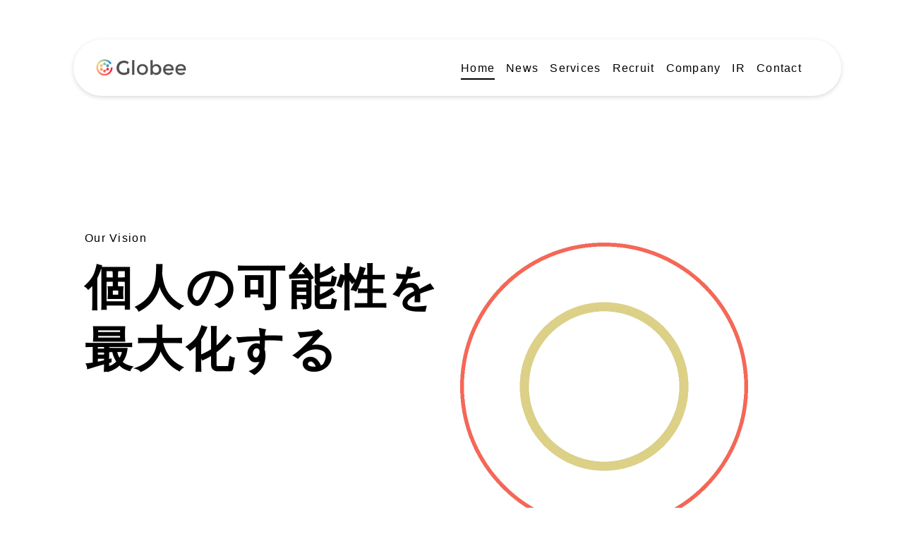

--- FILE ---
content_type: text/html
request_url: https://www.globee.io/
body_size: 32416
content:
<!DOCTYPE html><html lang="ja"><head prefix="og: http://ogp.me/ns# fb: http://ogp.me/ns/fb# website: http://ogp.me/ns/website#"><meta charset="UTF-8"><meta name="viewport" content="width=device-width,initial-scale=1,viewport-fit=cover" key="viewport"><title>株式会社Globee | 個人の可能性を最大化する</title><meta name="format-detection" content="email=no,telephone=no,address=no" key="format-detection"><link rel="icon" href="/favicon.ico" sizes="any"><link rel="icon" href="/icon.svg" type="image/svg+xml"><link rel="apple-touch-icon" href="/apple-touch-icon.png"><link rel="manifest" href="/manifest.webmanifest"><meta name="theme-color" content="#ffffff" key="theme-color"><script type="module" crossorigin="" src="/assets/app-ccf42249.js"></script><link rel="stylesheet" href="/assets/index-ff7dacce.css"><link rel="modulepreload" crossorigin="" href="/assets/home-32c96840.js"><meta name="description" content="AI英語学習アプリ「abceed」、反転学習プラットフォーム「abceed for school」、AI英語スクール「ABCEED ENGLISH」を開発・運営する株式会社Globee。私達は、個人の可能性を最大化するため、教育をビッグデータとテクノロジーで進化させます。"><meta property="og:locale" content="ja_JP"><meta property="og:site_name" content="株式会社Globee"><meta property="og:url" content="https://www.globee.io/"><meta property="og:title" content="株式会社Globee | 個人の可能性を最大化する"><meta property="og:description" content="AI英語学習アプリ「abceed」、反転学習プラットフォーム「abceed for school」、AI英語スクール「ABCEED ENGLISH」を開発・運営する株式会社Globee。私達は、個人の可能性を最大化するため、教育をビッグデータとテクノロジーで進化させます。"><meta property="og:type" content="website"><meta property="og:image" content="https://www.globee.io/ogp.png"><meta name="twitter:site" content="@Globee_Japan"><meta name="twitter:card" content="summary_large_image"></head><body ontouchstart=""><div id="app" data-server-rendered="true"><div class="wrapper" data-v-7a7a37b1=""><div class="the-logo-component logo" data-v-7a7a37b1="" data-v-f8bcd27d=""><div class="logo_inner" data-v-f8bcd27d=""><h1 class="logo_h" data-v-f8bcd27d=""><a aria-current="page" href="/#top" class="router-link-active router-link-exact-active" data-v-f8bcd27d=""><img src="/assets/logo-7f337bc0.webp" width="128" alt="株式会社Globee" data-v-f8bcd27d=""></a></h1></div></div><header class="the-header-component header" data-v-7a7a37b1="" data-v-ddeb4923=""><div class="header_inner" data-v-ddeb4923=""><div class="header_block" data-v-ddeb4923=""><!-- tablet幅でのみtransitionさせる --><div style="display:none" class="header_nav" data-v-ddeb4923=""><div class="header-nav-component" data-v-ddeb4923="" data-v-c9c2bdc3=""><div class="header" data-v-c9c2bdc3=""><div class="header_logo" data-v-c9c2bdc3=""><a aria-current="page" href="/#top" class="router-link-active router-link-exact-active" data-v-c9c2bdc3=""><img src="[data-uri]" width="120" alt="株式会社Globee" data-v-c9c2bdc3=""></a></div><button type="button" class="close-button" data-v-c9c2bdc3=""><svg aria-hidden="true" class="svg-icon-component" style="--width:16px;--height:16px" data-v-c9c2bdc3="" data-v-9a5917fc=""><use href="#icon-close" color="#fff" data-v-9a5917fc=""></use></svg></button></div><nav class="nav" data-v-c9c2bdc3=""><ul class="nav-list" data-v-c9c2bdc3=""><li class="nav-list_item" data-v-c9c2bdc3=""><a aria-current="page" href="/#top" class="router-link-active router-link-exact-active nav-list_link" data-v-c9c2bdc3=""><span data-v-c9c2bdc3="">Home</span></a></li><li class="nav-list_item" data-v-c9c2bdc3=""><a aria-current="page" href="/#news" class="router-link-active router-link-exact-active nav-list_link" data-v-c9c2bdc3=""><span data-v-c9c2bdc3="">News</span></a></li><li class="nav-list_item" data-v-c9c2bdc3=""><a aria-current="page" href="/#services" class="router-link-active router-link-exact-active nav-list_link" data-v-c9c2bdc3=""><span data-v-c9c2bdc3="">Services</span></a></li><li class="nav-list_item" data-v-c9c2bdc3=""><a aria-current="page" href="/#recruit" class="router-link-active router-link-exact-active nav-list_link" data-v-c9c2bdc3=""><span data-v-c9c2bdc3="">Recruit</span></a></li><li class="nav-list_item" data-v-c9c2bdc3=""><a href="/company" class="nav-list_link" data-v-c9c2bdc3=""><span data-v-c9c2bdc3="">Company</span></a></li><li class="nav-list_item" data-v-c9c2bdc3=""><a href="/ir" class="nav-list_link" data-v-c9c2bdc3=""><span data-v-c9c2bdc3="">IR</span></a></li><li class="nav-list_item" data-v-c9c2bdc3=""><a href="/contact" class="nav-list_link" data-v-c9c2bdc3=""><span data-v-c9c2bdc3="">Contact</span></a></li></ul></nav></div></div><button type="button" class="menu-button" data-v-ddeb4923=""><svg aria-hidden="true" class="svg-icon-component" style="--width:16px;--height:16px" data-v-ddeb4923="" data-v-9a5917fc=""><use href="#icon-menu" color="#000" data-v-9a5917fc=""></use></svg></button></div></div></header><div class="container" data-v-7a7a37b1=""><div class="home-layout" data-v-7a7a37b1=""><main class="page-index" data-v-d1d3d0d7=""><!-- Our Vision --><section class="common-section-component section-our-vision-component section" style="height:auto" id="top" data-v-d1d3d0d7="" data-v-f1fa1fff=""><!--[--><div class="video-block" data-v-f1fa1fff=""><video class="video" width="640" height="1080" src="https://d3grtcc7imzgqe.cloudfront.net/movie/hp_video/pc/video.mp4" oncontextmenu="return!1" autoplay="" loop="" muted="" playsinline="" data-v-f1fa1fff=""></video></div><div class="message-block" data-v-f1fa1fff=""><h2 class="section_title" data-v-f1fa1fff="">Our Vision</h2><p class="message" data-v-f1fa1fff="">個人の可能性を<br data-v-f1fa1fff="">最大化する</p><div class="text-block" data-v-f1fa1fff=""><p data-v-f1fa1fff="">「教育」は人類の未来、人々の成長への「投資」です。<br data-v-f1fa1fff="">その成長を世界で最も後押しする会社を作れたらどんなに良いだろうか。</p><p data-v-f1fa1fff="">そんな想いからGlobeeは生まれました。</p><p data-v-f1fa1fff="">世界は急速に変化し、教育に求められるものも日々変化しています。<br data-v-f1fa1fff="">一方、将来に備えるために行っているはずの教育は、何十年も変わらない情報のインプットに時間をかけています。</p><p data-v-f1fa1fff="">人々が情報のインプットやテスト対策に割く時間を短縮し、より創造的な活動ができるようなサービスを作りたい。</p><p data-v-f1fa1fff="">そんな思いから、学習量×学習効率を最大化するサービス「abceed」を開発しました。</p><p data-v-f1fa1fff="">将来的には、「abceed」で生み出した余剰時間を用いて、学びと価値創造をつなげるサービスを作っていきたいと考えています。<br data-v-f1fa1fff="">そして、人々の成長を世界で最も後押しする会社を目指し続けます。</p></div></div><!--]--></section><!-- News --><section class="common-section-component section-news-component section" id="news" data-v-d1d3d0d7="" data-v-c4a8fff2=""><!--[--><div class="section-layout-component section_inner" style="--sticky-top:256px" data-v-c4a8fff2="" data-v-5acaf697=""><div class="is-montserrat is-sticky section_title" data-v-5acaf697=""><h2 class="section-title-component is-montserrat title" data-v-5acaf697="" data-v-24d6b0ad="">News</h2></div><div class="section_body" data-v-5acaf697=""><!--[--><!--[--><div class="news-list-component news-list" data-v-c4a8fff2="" data-v-27c4130b=""><!--[--><article class="news-list-tem-component news-list_item" data-v-27c4130b="" data-v-ba4273ef=""><a class="news-list_link" href="https://prtimes.jp/main/html/rd/p/000000087.000038232.html" title="AI 英語学習アプリ abceed、『グリーンブック』などギャガ人気作品の配信開始！ | プレスリリース" target="_blank" data-v-ba4273ef=""><div class="news_publisher" data-v-ba4273ef=""><img src="https://images.microcms-assets.io/assets/c86fe8711dd24e1e8b2c641ed9cf1ee6/410f1b79112946a3add32ef9134a2de2/519036164-05117734-a3a9-4832-909a-ab6648637a15.png" width="134" height="48" alt="プレスリリース" data-v-ba4273ef=""></div><div class="news-list_body" data-v-ba4273ef=""><div class="text-block" data-v-ba4273ef=""><h3 class="news_title" data-v-ba4273ef=""><span data-v-ba4273ef="">AI 英語学習アプリ abceed、『グリーンブック』などギャガ人気作品の配信開始！</span></h3><footer class="news_footer" data-v-ba4273ef=""><time class="news_date" datetime="2025-12-01" data-v-ba4273ef="">2025.12.01</time></footer></div><svg aria-hidden="true" class="svg-icon-component" style="--width:30px;--height:30px" data-v-ba4273ef="" data-v-9a5917fc=""><use href="#icon-link" color="#000" data-v-9a5917fc=""></use></svg></div></a></article><article class="news-list-tem-component news-list_item" data-v-27c4130b="" data-v-ba4273ef=""><a class="news-list_link" href="https://prtimes.jp/main/html/rd/p/000000081.000038232.html" title="AI英語学習アプリ abceed にて、大人気アニメ『ダンダダン』英語吹き替え版の配信が決定！7月1日（火）よりPro会員なら第1期が見放題、第2期は7月3日から毎週更新 | プレスリリース" target="_blank" data-v-ba4273ef=""><div class="news_publisher" data-v-ba4273ef=""><img src="https://images.microcms-assets.io/assets/c86fe8711dd24e1e8b2c641ed9cf1ee6/0ae3b79a6e964af0a4a59b4a2404fc5a/459722581-cf868ff0-2e6d-471a-a8ca-571eaa3b8a1f.png" width="134" height="48" alt="プレスリリース" data-v-ba4273ef=""></div><div class="news-list_body" data-v-ba4273ef=""><div class="text-block" data-v-ba4273ef=""><h3 class="news_title" data-v-ba4273ef=""><span data-v-ba4273ef="">AI英語学習アプリ abceed にて、大人気アニメ『ダンダダン』英語吹き替え版の配信が決定！7月1日（火）よりPro会員なら第1期が見放題、第2期は7月3日から毎週更新</span></h3><footer class="news_footer" data-v-ba4273ef=""><time class="news_date" datetime="2025-07-01" data-v-ba4273ef="">2025.07.01</time></footer></div><svg aria-hidden="true" class="svg-icon-component" style="--width:30px;--height:30px" data-v-ba4273ef="" data-v-9a5917fc=""><use href="#icon-link" color="#000" data-v-9a5917fc=""></use></svg></div></a></article><article class="news-list-tem-component news-list_item" data-v-27c4130b="" data-v-ba4273ef=""><a class="news-list_link" href="https://prtimes.jp/main/html/rd/p/000000080.000038232.html" title="AI英語学習アプリabceedがDMMと連携！大ヒット映画やドラマを活用して英語学習ができる「abceed for DMM」プランが7月1日より提供開始 | プレスリリース" target="_blank" data-v-ba4273ef=""><div class="news_publisher" data-v-ba4273ef=""><img src="https://images.microcms-assets.io/assets/c86fe8711dd24e1e8b2c641ed9cf1ee6/f76c3ab93ec84930a8c04b56dc485cb2/460450390-d2a26240-5e86-4225-95f5-d9a04c933949.png" width="134" height="48" alt="プレスリリース" data-v-ba4273ef=""></div><div class="news-list_body" data-v-ba4273ef=""><div class="text-block" data-v-ba4273ef=""><h3 class="news_title" data-v-ba4273ef=""><span data-v-ba4273ef="">AI英語学習アプリabceedがDMMと連携！大ヒット映画やドラマを活用して英語学習ができる「abceed for DMM」プランが7月1日より提供開始</span></h3><footer class="news_footer" data-v-ba4273ef=""><time class="news_date" datetime="2025-07-01" data-v-ba4273ef="">2025.07.01</time></footer></div><svg aria-hidden="true" class="svg-icon-component" style="--width:30px;--height:30px" data-v-ba4273ef="" data-v-9a5917fc=""><use href="#icon-link" color="#000" data-v-9a5917fc=""></use></svg></div></a></article><article class="news-list-tem-component news-list_item" data-v-27c4130b="" data-v-ba4273ef=""><a class="news-list_link" href="https://prtimes.jp/main/html/rd/p/000000079.000038232.html" title="最新作『ミッション：インポッシブル／ファイナル・レコニング』の公開を記念して、大人気映画『ミッション：インポッシブル』『トップガン』全9作品が特別価格！英語学習キャンペーン5/28（水）開始 | プレスリリース" target="_blank" data-v-ba4273ef=""><div class="news_publisher" data-v-ba4273ef=""><img src="https://images.microcms-assets.io/assets/c86fe8711dd24e1e8b2c641ed9cf1ee6/1c09b34039a94277b41536858c829ef5/news_thum_tomcruise.png" width="134" height="48" alt="プレスリリース" data-v-ba4273ef=""></div><div class="news-list_body" data-v-ba4273ef=""><div class="text-block" data-v-ba4273ef=""><h3 class="news_title" data-v-ba4273ef=""><span data-v-ba4273ef="">最新作『ミッション：インポッシブル／ファイナル・レコニング』の公開を記念して、大人気映画『ミッション：インポッシブル』『トップガン』全9作品が特別価格！英語学習キャンペーン5/28（水）開始</span></h3><footer class="news_footer" data-v-ba4273ef=""><time class="news_date" datetime="2025-05-28" data-v-ba4273ef="">2025.05.28</time></footer></div><svg aria-hidden="true" class="svg-icon-component" style="--width:30px;--height:30px" data-v-ba4273ef="" data-v-9a5917fc=""><use href="#icon-link" color="#000" data-v-9a5917fc=""></use></svg></div></a></article><article class="news-list-tem-component news-list_item" data-v-27c4130b="" data-v-ba4273ef=""><a class="news-list_link" href="https://prtimes.jp/main/html/rd/p/000000078.000038232.html" title="AI英語学習アプリ abceed にて、大人気アニメ『ルパン三世』シリーズの英語吹き替え版配信が決定！Pro会員なら見放題 | プレスリリース" target="_blank" data-v-ba4273ef=""><div class="news_publisher" data-v-ba4273ef=""><img src="https://images.microcms-assets.io/assets/c86fe8711dd24e1e8b2c641ed9cf1ee6/68bcd92b58db4c48a4e79bf73d93c2e2/445388353-98a4cbda-0a0e-4622-9ac1-d082b51bfdbe.png" width="134" height="48" alt="プレスリリース" data-v-ba4273ef=""></div><div class="news-list_body" data-v-ba4273ef=""><div class="text-block" data-v-ba4273ef=""><h3 class="news_title" data-v-ba4273ef=""><span data-v-ba4273ef="">AI英語学習アプリ abceed にて、大人気アニメ『ルパン三世』シリーズの英語吹き替え版配信が決定！Pro会員なら見放題</span></h3><footer class="news_footer" data-v-ba4273ef=""><time class="news_date" datetime="2025-05-27" data-v-ba4273ef="">2025.05.27</time></footer></div><svg aria-hidden="true" class="svg-icon-component" style="--width:30px;--height:30px" data-v-ba4273ef="" data-v-9a5917fc=""><use href="#icon-link" color="#000" data-v-9a5917fc=""></use></svg></div></a></article><!--]--></div><a href="https://globee.notion.site/NEWS-fe7dd8d8e26c49fc8258df0ef906d21a" target="_blank" class="read-more-button default-button-component read-more-button" data-v-c4a8fff2="" data-v-daa2d8b5=""><div class="label" data-v-daa2d8b5=""><span data-v-daa2d8b5="">全てのニュース一覧へ</span><svg aria-hidden="true" class="svg-icon-component icon" style="--width:30px;--height:30px" data-v-daa2d8b5="" data-v-9a5917fc=""><use href="#icon-link" data-v-9a5917fc=""></use></svg></div></a><!--]--><!--]--></div></div><!--]--></section><!-- Services --><section class="common-section-component section-services-component section" id="services" data-v-d1d3d0d7="" data-v-b8bc7f97=""><!--[--><div class="section-layout-component section_inner" style="--sticky-top:256px" data-v-b8bc7f97="" data-v-5acaf697=""><div class="is-montserrat is-sticky section_title" data-v-5acaf697=""><h2 class="section-title-component is-montserrat title" data-v-5acaf697="" data-v-24d6b0ad="">Services</h2></div><div class="section_body" data-v-5acaf697=""><!--[--><div class="service-list-component" data-v-b8bc7f97="" data-v-50a9323b=""><!--[--><article class="service-list-tem-component service-list_item" data-v-50a9323b="" data-v-c523463f=""><a class="service-list_link" href="https://www.abceed.com/" title="abceed | 300万人が利用する英語学習の決定版" target="_blank" data-v-c523463f=""><div class="service_image" data-v-c523463f=""><img src="/assets/service_abceed-baaf88fe.webp" width="696" height="400" alt="abceed" data-v-c523463f=""></div><div class="service-list_body" data-v-c523463f=""><p class="service_number" data-v-c523463f="">01</p><h3 class="service_title" data-v-c523463f="">abceed</h3><p class="service_sub-title" data-v-c523463f="">300万人が利用する英語学習の決定版</p><p class="read-more" data-v-c523463f=""><span data-v-c523463f="">詳しく見る</span><svg aria-hidden="true" class="svg-icon-component icon" style="--width:30px;--height:30px" data-v-c523463f="" data-v-9a5917fc=""><use href="#icon-link" color="#000" data-v-9a5917fc=""></use></svg></p></div></a></article><article class="service-list-tem-component service-list_item" data-v-50a9323b="" data-v-c523463f=""><a class="service-list_link" href="https://lp-school.abceed.com/" title="abceed for school | 200以上の教材を使った課題作成から、学習時間・課題進捗など学習成果を一括管理" target="_blank" data-v-c523463f=""><div class="service_image" data-v-c523463f=""><img src="/assets/service_school-f2033412.webp" width="696" height="400" alt="abceed for school" data-v-c523463f=""></div><div class="service-list_body" data-v-c523463f=""><p class="service_number" data-v-c523463f="">02</p><h3 class="service_title" data-v-c523463f="">abceed for school</h3><p class="service_sub-title" data-v-c523463f="">200以上の教材を使った課題作成から、学習時間・課題進捗など学習成果を一括管理</p><p class="read-more" data-v-c523463f=""><span data-v-c523463f="">詳しく見る</span><svg aria-hidden="true" class="svg-icon-component icon" style="--width:30px;--height:30px" data-v-c523463f="" data-v-9a5917fc=""><use href="#icon-link" color="#000" data-v-9a5917fc=""></use></svg></p></div></a></article><article class="service-list-tem-component service-list_item" data-v-50a9323b="" data-v-c523463f=""><a class="service-list_link" href="https://english.abceed.com/" title="ABCEED ENGLISH | 業界最高水準の圧倒的パフォーマンスを誇る、英語コーチングスクール" target="_blank" data-v-c523463f=""><div class="service_image" data-v-c523463f=""><img src="/assets/service_english-266ebaa0.webp" width="696" height="400" alt="ABCEED ENGLISH" data-v-c523463f=""></div><div class="service-list_body" data-v-c523463f=""><p class="service_number" data-v-c523463f="">03</p><h3 class="service_title" data-v-c523463f="">ABCEED ENGLISH</h3><p class="service_sub-title" data-v-c523463f="">業界最高水準の圧倒的パフォーマンスを誇る、英語コーチングスクール</p><p class="read-more" data-v-c523463f=""><span data-v-c523463f="">詳しく見る</span><svg aria-hidden="true" class="svg-icon-component icon" style="--width:30px;--height:30px" data-v-c523463f="" data-v-9a5917fc=""><use href="#icon-link" color="#000" data-v-9a5917fc=""></use></svg></p></div></a></article><!--]--></div><!--]--></div></div><!--]--></section><!-- Recruit --><section class="common-section-component section-recruit-component section" id="recruit" data-v-d1d3d0d7="" data-v-d774bdb9=""><!--[--><div class="section_inner" data-v-d774bdb9=""><div class="section_title" data-v-d774bdb9=""><h2 class="section-title-component is-montserrat" data-v-d774bdb9="" data-v-24d6b0ad="">Recruit</h2></div><div class="section_body" data-v-d774bdb9=""><div class="gallery" data-v-d774bdb9=""><div class="recruit-gallery-component" style="--image-width:130px;--duration:30s;--translate-x:-1040px" data-v-d774bdb9="" data-v-a8937d92=""><div class="gallery_inner" data-v-a8937d92=""><!--[--><img src="/assets/01-5419a15b.webp" width="420" height="260" alt="" data-v-a8937d92=""><img src="/assets/02-2d866cf1.webp" width="420" height="260" alt="" data-v-a8937d92=""><img src="/assets/03-ed44dbd7.webp" width="420" height="260" alt="" data-v-a8937d92=""><img src="/assets/04-d8538576.webp" width="420" height="260" alt="" data-v-a8937d92=""><img src="/assets/05-fcbfbcce.webp" width="420" height="260" alt="" data-v-a8937d92=""><img src="/assets/06-f30a6a6f.webp" width="420" height="260" alt="" data-v-a8937d92=""><img src="/assets/07-d6ff8a39.webp" width="420" height="260" alt="" data-v-a8937d92=""><img src="/assets/08-53b6101b.webp" width="420" height="260" alt="" data-v-a8937d92=""><!--]--></div></div></div><div class="section_content" data-v-d774bdb9=""><div class="section_image-text" data-v-d774bdb9=""><img src="/assets/recruit_text-546a0258.svg" width="627" height="61" alt="WE’RE HIRING" data-v-d774bdb9=""></div><div class="section_message" data-v-d774bdb9=""><div class="text-block" data-v-d774bdb9=""><p data-v-d774bdb9="">当社は AI英語学習アプリ abceed を運営しております。<br data-v-d774bdb9="">おかげさまで2022年12月に300万人が利用するプロダクトにまで成長をしました。</p><p data-v-d774bdb9="">近年では、全国の中学・高等学校や法人企業への展開、また、AI英語スクール ABCEED ENGLISH の運営など、大きく飛躍を遂げております。</p><p data-v-d774bdb9="">「普通の人が普通に英語が出来る世界」の実現に向けて一緒に挑戦する仲間をお待ちしています。</p></div><a href="https://recruit.globee.io/" target="_blank" class="read-more-button default-button-component read-more-button" data-v-d774bdb9="" data-v-daa2d8b5=""><div class="label" data-v-daa2d8b5=""><span data-v-daa2d8b5="">詳しく見る</span><svg aria-hidden="true" class="svg-icon-component icon" style="--width:30px;--height:30px" data-v-daa2d8b5="" data-v-9a5917fc=""><use href="#icon-link" data-v-9a5917fc=""></use></svg></div></a></div></div></div></div><!--]--></section></main></div></div><footer class="the-footer-component footer" data-v-7a7a37b1="" data-v-c85683e6=""><div class="footer_inner" data-v-c85683e6=""><div class="footer_main" data-v-c85683e6=""><h2 class="footer_logo" data-v-c85683e6=""><a aria-current="page" href="/#top" class="router-link-active router-link-exact-active" data-v-c85683e6=""><img src="[data-uri]" alt="株式会社Globee" width="125" class="logo_img" data-v-c85683e6=""></a></h2><small class="copyright" data-v-c85683e6="">Copyright © 2026 Globee Inc. All rights reserved.</small></div><div class="footer_sub" data-v-c85683e6=""><nav class="footer_nav" data-v-c85683e6=""><ul class="nav-list" data-v-c85683e6=""><li class="nav-list_item" data-v-c85683e6=""><a href="/terms_of_service" class="nav-list_link" data-v-c85683e6="">利用規約</a></li><li class="nav-list_item" data-v-c85683e6=""><a href="/privacy_policy" class="nav-list_link" data-v-c85683e6="">プライバシーポリシー</a></li><li class="nav-list_item" data-v-c85683e6=""><a href="/tokusho" class="nav-list_link" data-v-c85683e6="">特定商取引法上の表示</a></li><li class="nav-list_item" data-v-c85683e6=""><a href="/privacy" class="nav-list_link" data-v-c85683e6="">個人情報保護方針</a></li></ul></nav></div></div></footer></div></div></body></html>

--- FILE ---
content_type: text/css
request_url: https://www.globee.io/assets/index-ff7dacce.css
body_size: 21273
content:
@import"https://fonts.googleapis.com/css?family=Montserrat:400,700&display=swap";.section-our-vision-component[data-v-f1fa1fff]{container-type:inline-size;position:relative;padding:0 24px 120px}@container (min-width: 696px){.section-our-vision-component[data-v-f1fa1fff]{width:1120px;margin:0 auto;padding:0 32px}}.video-block[data-v-f1fa1fff]{position:relative;width:100%;aspect-ratio:327/488}@container (min-width: 696px){.video-block[data-v-f1fa1fff]{position:sticky;top:0;right:32px;aspect-ratio:unset;text-align:right}}.video-block .video[data-v-f1fa1fff]{position:absolute;top:0;width:100%;height:auto;pointer-events:none}@container (min-width: 696px){.video-block .video[data-v-f1fa1fff]{position:static;width:640px}}.message-block[data-v-f1fa1fff]{position:relative}@container (min-width: 696px){.message-block[data-v-f1fa1fff]{padding:320px 0 200px}}@container (min-width: 696px){.message-block.is-overlay[data-v-f1fa1fff]{position:absolute;top:0}}.section_title[data-v-f1fa1fff]{margin:0 0 16px;font-size:.625rem;font-weight:400;letter-spacing:.08em;line-height:1.2}@container (min-width: 696px){.section_title[data-v-f1fa1fff]{font-size:1rem}}.message[data-v-f1fa1fff]{margin:0 0 80px;font-size:2.25rem;font-weight:700;letter-spacing:.05em;line-height:1.3}@container (min-width: 696px){.message[data-v-f1fa1fff]{margin-bottom:200px;font-size:4.25rem}}.text-block[data-v-f1fa1fff]{font-size:.875rem;letter-spacing:.02em;line-height:1.7}@container (min-width: 696px){.text-block[data-v-f1fa1fff]{width:496px;font-size:1.125rem}}.text-block p[data-v-f1fa1fff]{margin:0}.text-block p+p[data-v-f1fa1fff]{margin-top:2em}.section-title-component[data-v-24d6b0ad]{margin:0;font-size:1.125rem;font-weight:400;line-height:1.5}@container (min-width: 696px){.section-title-component[data-v-24d6b0ad]{font-size:1.25rem}}.section-title-component.is-montserrat[data-v-24d6b0ad]{font-family:Montserrat,sans-serif;font-size:1.75rem;letter-spacing:.12em;line-height:1.2}@container (min-width: 696px){.section-title-component.is-montserrat[data-v-24d6b0ad]{font-size:2.125rem}}.section-layout-component[data-v-5acaf697]{--sticky-top: 256px;display:flex;flex-direction:column;justify-content:space-between;max-width:1120px;margin:0 auto;padding:0 24px}@container (min-width: 696px){.section-layout-component[data-v-5acaf697]{padding:0 32px}}@container (min-width: 964px){.section-layout-component[data-v-5acaf697]{flex-direction:unset}}.section_title[data-v-5acaf697]{min-width:200px;margin-bottom:24px}.section_title.is-montserrat[data-v-5acaf697]{margin-bottom:40px}@container (min-width: 964px){.section_title[data-v-5acaf697]{margin:0}.section_title.is-sticky .title[data-v-5acaf697]{position:sticky;top:var(--sticky-top)}}@container (min-width: 964px){.section_body[data-v-5acaf697]{width:696px}}.service-list-tem-component[data-v-c523463f]{line-height:1.6}.service-list_link[data-v-c523463f]{text-decoration:none}@container (min-width: 696px){.service-list_link:hover .service-list_body .service_title[data-v-c523463f]{color:#f31533}.service-list_link:hover .service-list_body .read-more span[data-v-c523463f]{background-position:bottom left;background-size:100% 1px}}.service-list_link .service_image[data-v-c523463f]{margin-bottom:16px;aspect-ratio:696/400}.service-list_link .service_image img[data-v-c523463f]{width:100%;height:auto}.service-list_link .service-list_body[data-v-c523463f]{line-height:1.2}.service-list_link .service-list_body .service_number[data-v-c523463f]{margin:0 0 4px;font-size:.625rem;letter-spacing:.12em}@container (min-width: 696px){.service-list_link .service-list_body .service_number[data-v-c523463f]{font-size:.75rem}}.service-list_link .service-list_body .service_title[data-v-c523463f]{margin:0 0 8px;font-family:Montserrat,sans-serif;font-size:1.875rem}@container (min-width: 696px){.service-list_link .service-list_body .service_title[data-v-c523463f]{font-size:2.5rem;transition:color .3s cubic-bezier(.16,1,.3,1)}}.service-list_link .service-list_body .service_sub-title[data-v-c523463f]{margin:0 0 8px;font-size:.875rem;line-height:1.5}@container (min-width: 696px){.service-list_link .service-list_body .service_sub-title[data-v-c523463f]{font-size:1.125rem}}.service-list_link .service-list_body .read-more[data-v-c523463f]{display:flex;align-items:center;width:-moz-fit-content;width:fit-content;margin:0 0 0 auto;font-size:.75rem;line-height:1.5}@container (min-width: 696px){.service-list_link .service-list_body .read-more span[data-v-c523463f]{padding-bottom:1px;background-image:linear-gradient(#000,#000);background-position:bottom right;background-repeat:no-repeat;background-size:0 1px;transition:background-size .3s cubic-bezier(.87,0,.13,1);padding-top:1px}}.service-list_item+.service-list_item[data-v-50a9323b]{margin-top:40px}.section-services-component[data-v-b8bc7f97]{container-type:inline-size;padding-bottom:120px}@container (min-width: 964px){.section-services-component[data-v-b8bc7f97]{padding-bottom:200px}}.default-button-component[data-v-daa2d8b5]{-webkit-appearance:none;-moz-appearance:none;appearance:none;background:transparent;padding:0;border:none;display:block;position:relative;width:-moz-fit-content;width:fit-content;height:72px;background-color:#fff;border-radius:36px;box-shadow:0 2px 6px #00000026;cursor:pointer;font-size:.75rem;overflow:hidden;text-decoration:none}@container (min-width: 696px){.default-button-component[data-v-daa2d8b5]:before{content:"";position:absolute;top:0;bottom:0;right:0;width:0;height:100%;background-color:#514e4e;pointer-events:none;transition:width .3s cubic-bezier(.87,0,.13,1)}}.default-button-component .label[data-v-daa2d8b5]{display:flex;align-items:center;gap:16px;justify-content:space-between;position:relative;width:100%;height:100%;padding:0 40px;pointer-events:none;color:#000;transition:color .2s}.default-button-component .label .icon[data-v-daa2d8b5]{color:#000;transition:color .2s}@container (min-width: 696px){.default-button-component[data-v-daa2d8b5]:hover:before{width:100%;right:auto;left:0}.default-button-component:hover .label[data-v-daa2d8b5],.default-button-component:hover .label .icon[data-v-daa2d8b5]{color:#fff}}.news-list-tem-component[data-v-ba4273ef]{line-height:1.6}.news-list_link[data-v-ba4273ef]{display:flex;gap:8px;width:100%;padding:24px 0;text-decoration:none}@container (min-width: 696px){.news-list_link[data-v-ba4273ef]{gap:48px;padding:32px 0}.news-list_link:hover .news-list_body .text-block .news_title span[data-v-ba4273ef]{background-position:bottom left;background-size:100% 1px}}.news-list_link .news_publisher img[data-v-ba4273ef]{width:120px;height:auto}@container (min-width: 696px){.news-list_link .news_publisher img[data-v-ba4273ef]{width:134px;height:48px}}.news-list_link .news-list_body[data-v-ba4273ef]{display:flex;flex:1;gap:8px;align-items:center;justify-content:space-between}.news-list_link .news-list_body .text-block[data-v-ba4273ef]{flex:1}.news-list_link .news-list_body .text-block .news_title[data-v-ba4273ef]{width:-moz-fit-content;width:fit-content;margin:0;font-size:.75rem;font-weight:400;letter-spacing:.02em}@container (min-width: 696px){.news-list_link .news-list_body .text-block .news_title[data-v-ba4273ef]{margin:0 0 4px;font-size:.875rem}}.news-list_link .news-list_body .text-block .news_title span[data-v-ba4273ef]{padding-bottom:4px;background-image:linear-gradient(#000,#000);background-position:bottom right;background-repeat:no-repeat;background-size:0 1px;transition:background-size .5s cubic-bezier(.87,0,.13,1)}.news-list_link .news-list_body .text-block .news_footer[data-v-ba4273ef]{color:#514e4e;font-size:.75rem;letter-spacing:.08em;line-height:1.8}.news-list_item+.news-list_item[data-v-27c4130b]{border-top:solid 1px #8e8e8e}.section-news-component[data-v-c4a8fff2]{container-type:inline-size;padding-bottom:120px}@container (min-width: 964px){.section-news-component[data-v-c4a8fff2]{padding-bottom:200px}}.section-news-component .section_inner[data-v-c4a8fff2]{margin:0 auto;text-align:left}.section-news-component .loading[data-v-c4a8fff2]{display:grid;place-items:center}@container (min-width: 696px){.section-news-component .loading[data-v-c4a8fff2]{min-height:644px}}.section-news-component .no-news[data-v-c4a8fff2]{font-size:.875rem}.section-news-component .news-list[data-v-c4a8fff2]{margin-bottom:8px}.section-news-component .read-more-button[data-v-c4a8fff2]{margin:auto}@container (min-width: 964px){.section-news-component .read-more-button[data-v-c4a8fff2]{margin:0 0 0 auto}}.recruit-gallery-component[data-v-a8937d92]{--image-width: 420px;--duration: 30s;--translate-x: -3360px}.gallery_inner[data-v-a8937d92]{display:flex;width:-moz-fit-content;width:fit-content;animation:var(--duration) linear infinite x-scroll-a8937d92}.gallery_inner img[data-v-a8937d92]{width:var(--image-width);height:auto;transform:translateZ(0)}@keyframes x-scroll-a8937d92{0%{transform:translateZ(0)}to{transform:translate3d(var(--translate-x),0,0)}}.section-recruit-component[data-v-d774bdb9]{container-type:inline-size;padding-bottom:120px}@container (min-width: 964px){.section-recruit-component[data-v-d774bdb9]{padding-bottom:200px}}.section-recruit-component .section_title[data-v-d774bdb9]{max-width:1120px;height:40px;margin:0 auto 48px;padding:0 24px}@container (min-width: 696px){.section-recruit-component .section_title[data-v-d774bdb9]{margin-bottom:88px;padding:0 32px}}.section-recruit-component .section_body[data-v-d774bdb9]{position:relative}.section-recruit-component .gallery[data-v-d774bdb9]{position:absolute;width:100%}.section-recruit-component .section_content[data-v-d774bdb9]{position:relative;max-width:1120px;margin:0 auto;padding:0 24px}@container (min-width: 696px){.section-recruit-component .section_content[data-v-d774bdb9]{padding:0 32px}}.section-recruit-component .section_content .section_message[data-v-d774bdb9]{padding-top:104px}@container (min-width: 696px){.section-recruit-component .section_content .section_message[data-v-d774bdb9]{padding-top:328px}}@container (min-width: 964px){.section-recruit-component .section_content .section_message[data-v-d774bdb9]{display:flex;align-items:flex-end;justify-content:space-between}}.section-recruit-component .section_content .section_message .text-block[data-v-d774bdb9]{margin-bottom:24px;font-size:.875rem;letter-spacing:.02em;line-height:1.7}@container (min-width: 696px){.section-recruit-component .section_content .section_message .text-block[data-v-d774bdb9]{font-size:1.125rem}}@container (min-width: 964px){.section-recruit-component .section_content .section_message .text-block[data-v-d774bdb9]{width:640px;margin-bottom:0}}.section-recruit-component .section_content .section_message .text-block p[data-v-d774bdb9]{margin:0}.section-recruit-component .section_content .section_message .text-block p+p[data-v-d774bdb9]{margin-top:2em}.section-recruit-component .section_content .section_message .read-more-button[data-v-d774bdb9]{margin:0 auto}@container (min-width: 964px){.section-recruit-component .section_content .section_message .read-more-button[data-v-d774bdb9]{margin:0}}.section-recruit-component .section_image-text[data-v-d774bdb9]{position:relative}.section-recruit-component .section_image-text img[data-v-d774bdb9]{position:absolute;width:100%;max-width:328px;transform:translateY(-50%)}@container (min-width: 696px){.section-recruit-component .section_image-text img[data-v-d774bdb9]{width:auto;max-width:unset}}.page-index[data-v-d1d3d0d7]{overflow-x:hidden}.default-layout[data-v-19b56bd5]{max-width:1120px;margin:0 auto;padding:144px 24px 120px}@container (min-width: 696px){.default-layout[data-v-19b56bd5]{padding-left:32px;padding-right:32px;padding-bottom:200px}}@container (min-width: 980px){.default-layout[data-v-19b56bd5]{padding-top:200px}}.the-logo-component[data-v-f8bcd27d]{width:100%;max-width:1120px;padding:0 16px}.logo_inner[data-v-f8bcd27d]{display:grid;place-items:center;position:absolute;width:-moz-fit-content;width:fit-content;height:48px}@container (min-width: 980px){.logo_inner[data-v-f8bcd27d]{height:80px;padding:0 32px}}.logo_h[data-v-f8bcd27d]{width:120px;margin:0}@container (min-width: 980px){.logo_h[data-v-f8bcd27d]{width:128px}}.logo_h a[data-v-f8bcd27d]{display:flex;transition:opacity .2s}@container (min-width: 980px){.logo_h a[data-v-f8bcd27d]:hover{opacity:.7}}.logo_h img[data-v-f8bcd27d]{width:100%;height:auto}.header-nav-component[data-v-c9c2bdc3]{width:100%;height:100lvh;padding:48px 16px;background-color:#514e4e}@container (min-width: 980px){.header-nav-component[data-v-c9c2bdc3]{width:auto;height:100%;padding:0;background-color:transparent}}.header[data-v-c9c2bdc3]{display:flex;align-items:center;justify-content:space-between;margin-bottom:40px}.header .header_logo a[data-v-c9c2bdc3]{display:flex;transition:opacity .2s}.header .header_logo a[data-v-c9c2bdc3]:hover{opacity:.7}.header .close-button[data-v-c9c2bdc3]{-webkit-appearance:none;-moz-appearance:none;appearance:none;background:transparent;border:none;padding:16px;cursor:pointer}@container (min-width: 980px){.header[data-v-c9c2bdc3]{display:none}}.nav[data-v-c9c2bdc3]{height:100%}.nav-list[data-v-c9c2bdc3]{display:flex;flex-direction:column;gap:8px}@container (min-width: 980px){.nav-list[data-v-c9c2bdc3]{align-items:center;flex-direction:row;gap:32px;height:100%}}.nav-list_item[data-v-c9c2bdc3]:before{content:none}.nav-list_link[data-v-c9c2bdc3]{display:block;width:-moz-fit-content;width:fit-content;padding:16px 0;color:#fff;letter-spacing:.08em;line-height:1.2;text-decoration:none}@container (min-width: 980px){.nav-list_link[data-v-c9c2bdc3]{display:block;padding:0 8px;color:#000}.nav-list_link span[data-v-c9c2bdc3]{padding-top:8px;padding-bottom:8px;background-image:linear-gradient(#000,#000);background-position:bottom right;background-repeat:no-repeat;background-size:0 1px;transition:background-size .3s cubic-bezier(.87,0,.13,1)}.nav-list_link.is-current span[data-v-c9c2bdc3]{background-position:bottom left;background-size:100% 2px;transition:none}.nav-list_link:not(.is-current):hover span[data-v-c9c2bdc3]{background-position:bottom left;background-size:100% 1px}}.the-header-component[data-v-ddeb4923]{container-type:inline-size;display:flex;justify-content:center;position:relative;width:100%}.header_inner[data-v-ddeb4923]{position:absolute;width:100%;max-width:1120px;padding:0 16px}.header_block[data-v-ddeb4923]{display:flex;align-items:center;justify-content:flex-end;width:100%;height:48px}@container (min-width: 980px){.header_block[data-v-ddeb4923]{height:80px;padding:0 48px 0 32px;background:#fff;border-radius:40px;box-shadow:0 2px 6px #00000026}}.header_nav[data-v-ddeb4923]{position:absolute;top:-48px;left:0;width:100%;overflow:hidden}@container (min-width: 980px){.header_nav[data-v-ddeb4923]{position:static;display:block;width:auto;height:100%;-webkit-clip-path:none;clip-path:none;overflow:unset}}.menu-button[data-v-ddeb4923]{-webkit-appearance:none;-moz-appearance:none;appearance:none;background:transparent;padding:0;border:none;width:48px;height:48px;background:#fff;border-radius:24px;box-shadow:0 2px 6px #00000026;cursor:pointer}@container (min-width: 980px){.menu-button[data-v-ddeb4923]{display:none}}.open-enter-active[data-v-ddeb4923],.open-leave-active[data-v-ddeb4923]{transition:-webkit-clip-path .3s cubic-bezier(.87,0,.13,1);transition:clip-path .3s cubic-bezier(.87,0,.13,1);transition:clip-path .3s cubic-bezier(.87,0,.13,1),-webkit-clip-path .3s cubic-bezier(.87,0,.13,1)}.open-enter-to[data-v-ddeb4923],.open-leave-from[data-v-ddeb4923]{-webkit-clip-path:inset(0 0 0 0);clip-path:inset(0 0 0 0)}.open-enter-from[data-v-ddeb4923]{-webkit-clip-path:inset(0 100% 0 0);clip-path:inset(0 100% 0 0)}.open-leave-to[data-v-ddeb4923]{-webkit-clip-path:inset(0 0 0 100%);clip-path:inset(0 0 0 100%)}.the-footer-component[data-v-c85683e6]{container-type:inline-size;padding:64px 0;background-color:#8e8e8e;border-top:2px solid;-o-border-image:linear-gradient(90deg,#f31533 0%,#ffb770 38.54%,#efd87b 54.69%,#67cbc2 71.35%,#007acb 100%) 1;border-image:linear-gradient(90deg,#f31533 0%,#ffb770 38.54%,#efd87b 54.69%,#67cbc2 71.35%,#007acb 100%) 1;color:#fff;font-size:.75rem;line-height:1.6}@container (min-width: 980px){.the-footer-component[data-v-c85683e6]{padding:112px 0 64px}}.footer_inner[data-v-c85683e6]{display:flex;align-items:center;flex-direction:column-reverse;gap:112px;justify-content:space-between;max-width:1120px;margin:0 auto;padding:0 24px}@container (min-width: 980px){.footer_inner[data-v-c85683e6]{align-items:flex-end;flex-direction:unset;gap:56px;padding:0 32px}}.footer_main[data-v-c85683e6]{text-align:center}@container (min-width: 980px){.footer_main[data-v-c85683e6]{text-align:left}}.footer_logo[data-v-c85683e6]{margin:0 0 32px}@container (min-width: 980px){.footer_logo[data-v-c85683e6]{margin-bottom:72px}}.footer_logo a[data-v-c85683e6]{display:flex;width:-moz-fit-content;width:fit-content;margin:0 auto;transition:opacity .2s}@container (min-width: 980px){.footer_logo a[data-v-c85683e6]{margin:0}}@container (min-width: 980px){.footer_logo a[data-v-c85683e6]:hover{opacity:.7}}.footer_logo .logo_img[data-v-c85683e6]{width:100px;vertical-align:top}@container (min-width: 980px){.footer_logo .logo_img[data-v-c85683e6]{width:125px}}.copyright[data-v-c85683e6]{font-size:.625rem}@container (min-width: 980px){.copyright[data-v-c85683e6]{font-size:.75rem}}.nav-list[data-v-c85683e6]{display:flex;flex-direction:column;gap:40px;font-size:.75rem;text-align:center}@container (min-width: 980px){.nav-list[data-v-c85683e6]{flex-direction:unset;gap:56px;font-size:.875rem}}.nav-list_item[data-v-c85683e6]{line-height:1.5}.nav-list_item[data-v-c85683e6]:before{content:none}.nav-list_link[data-v-c85683e6]{color:#fff}body,input,textarea{font-size:1rem}html,body{height:100%}body{width:100%;-webkit-text-size-adjust:100%;-moz-text-size-adjust:100%;text-size-adjust:100%;-webkit-font-smoothing:antialiased;-moz-osx-font-smoothing:grayscale;text-rendering:auto;accent-color:#514e4e;background-color:#fff;color:#000;font-family:Helvetica Neue,Arial,Hiragino Kaku Gothic ProN,Meiryo,sans-serif;line-height:1.5;word-break:break-all}a{color:#000;text-decoration:none}@container (min-width: 696px){a:hover{text-decoration:underline}}ul,ol{margin:0;padding:0}ul li,ol li{list-style-type:none}::-moz-selection{background-color:#0003}::selection{background-color:#0003}#nprogress{pointer-events:none}#nprogress .bar{background:#000;position:fixed;z-index:4;top:0;left:0;width:100%;height:2px}#app{width:100%;height:100%}.wrapper[data-v-7a7a37b1]{container-type:inline-size;min-height:100%}.logo[data-v-7a7a37b1]{position:relative;top:48px;z-index:1}@container (min-width: 980px){.logo[data-v-7a7a37b1]{position:sticky;top:56px;margin:0 auto;z-index:2}}.header[data-v-7a7a37b1]{position:sticky;top:48px;right:0;left:0;z-index:1}@container (min-width: 980px){.header[data-v-7a7a37b1]{top:56px}}.footer[data-v-7a7a37b1]{position:sticky;top:100vh}*,:before,:after{box-sizing:border-box;background-repeat:no-repeat}:before,:after{text-decoration:inherit;vertical-align:inherit}:where(:root){cursor:default;line-height:1.5;overflow-wrap:break-word;-moz-tab-size:4;-o-tab-size:4;tab-size:4;-webkit-tap-highlight-color:transparent;-webkit-text-size-adjust:100%}:where(body){margin:0}:where(h1){font-size:2em;margin:.67em 0}:where(dl,ol,ul) :where(dl,ol,ul){margin:0}:where(hr){color:inherit;height:0}:where(nav) :where(ol,ul){list-style-type:none;padding:0}:where(nav li):before{content:"​";float:left}:where(pre){font-family:monospace,monospace;font-size:1em;overflow:auto}:where(abbr[title]){text-decoration:underline;-webkit-text-decoration:underline dotted;text-decoration:underline dotted}:where(b,strong){font-weight:bolder}:where(code,kbd,samp){font-family:monospace,monospace;font-size:1em}:where(small){font-size:80%}:where(audio,canvas,iframe,img,svg,video){vertical-align:middle}:where(iframe){border-style:none}:where(svg:not([fill])){fill:currentColor}:where(table){border-collapse:collapse;border-color:inherit;text-indent:0}:where(button,input,select){margin:0}:where(button,[type="button" i],[type="reset" i],[type="submit" i]){-webkit-appearance:button}:where(fieldset){border:1px solid #a0a0a0}:where(progress){vertical-align:baseline}:where(textarea){margin:0;resize:vertical}:where([type="search" i]){-webkit-appearance:textfield;outline-offset:-2px}::-webkit-inner-spin-button,::-webkit-outer-spin-button{height:auto}::-webkit-input-placeholder{color:inherit;opacity:.54}::-webkit-search-decoration{-webkit-appearance:none}::-webkit-file-upload-button{-webkit-appearance:button;font:inherit}:where(dialog){background-color:#fff;border:solid;color:#000;height:-moz-fit-content;height:fit-content;left:0;margin:auto;padding:1em;position:absolute;right:0;width:-moz-fit-content;width:fit-content}:where(dialog:not([open])){display:none}:where(details > summary:first-of-type){display:list-item}:where([aria-busy="true" i]){cursor:progress}:where([aria-controls]){cursor:pointer}:where([aria-disabled="true" i],[disabled]){cursor:not-allowed}:where([aria-hidden="false" i][hidden]){display:initial}:where([aria-hidden="false" i][hidden]:not(:focus)){clip:rect(0,0,0,0);position:absolute}.svg-icon-component[data-v-9a5917fc]{--width: 32px;--height: 32px;width:var(--width);height:var(--height);vertical-align:middle}


--- FILE ---
content_type: text/css
request_url: https://www.globee.io/assets/index-ff7dacce.css
body_size: 21273
content:
@import"https://fonts.googleapis.com/css?family=Montserrat:400,700&display=swap";.section-our-vision-component[data-v-f1fa1fff]{container-type:inline-size;position:relative;padding:0 24px 120px}@container (min-width: 696px){.section-our-vision-component[data-v-f1fa1fff]{width:1120px;margin:0 auto;padding:0 32px}}.video-block[data-v-f1fa1fff]{position:relative;width:100%;aspect-ratio:327/488}@container (min-width: 696px){.video-block[data-v-f1fa1fff]{position:sticky;top:0;right:32px;aspect-ratio:unset;text-align:right}}.video-block .video[data-v-f1fa1fff]{position:absolute;top:0;width:100%;height:auto;pointer-events:none}@container (min-width: 696px){.video-block .video[data-v-f1fa1fff]{position:static;width:640px}}.message-block[data-v-f1fa1fff]{position:relative}@container (min-width: 696px){.message-block[data-v-f1fa1fff]{padding:320px 0 200px}}@container (min-width: 696px){.message-block.is-overlay[data-v-f1fa1fff]{position:absolute;top:0}}.section_title[data-v-f1fa1fff]{margin:0 0 16px;font-size:.625rem;font-weight:400;letter-spacing:.08em;line-height:1.2}@container (min-width: 696px){.section_title[data-v-f1fa1fff]{font-size:1rem}}.message[data-v-f1fa1fff]{margin:0 0 80px;font-size:2.25rem;font-weight:700;letter-spacing:.05em;line-height:1.3}@container (min-width: 696px){.message[data-v-f1fa1fff]{margin-bottom:200px;font-size:4.25rem}}.text-block[data-v-f1fa1fff]{font-size:.875rem;letter-spacing:.02em;line-height:1.7}@container (min-width: 696px){.text-block[data-v-f1fa1fff]{width:496px;font-size:1.125rem}}.text-block p[data-v-f1fa1fff]{margin:0}.text-block p+p[data-v-f1fa1fff]{margin-top:2em}.section-title-component[data-v-24d6b0ad]{margin:0;font-size:1.125rem;font-weight:400;line-height:1.5}@container (min-width: 696px){.section-title-component[data-v-24d6b0ad]{font-size:1.25rem}}.section-title-component.is-montserrat[data-v-24d6b0ad]{font-family:Montserrat,sans-serif;font-size:1.75rem;letter-spacing:.12em;line-height:1.2}@container (min-width: 696px){.section-title-component.is-montserrat[data-v-24d6b0ad]{font-size:2.125rem}}.section-layout-component[data-v-5acaf697]{--sticky-top: 256px;display:flex;flex-direction:column;justify-content:space-between;max-width:1120px;margin:0 auto;padding:0 24px}@container (min-width: 696px){.section-layout-component[data-v-5acaf697]{padding:0 32px}}@container (min-width: 964px){.section-layout-component[data-v-5acaf697]{flex-direction:unset}}.section_title[data-v-5acaf697]{min-width:200px;margin-bottom:24px}.section_title.is-montserrat[data-v-5acaf697]{margin-bottom:40px}@container (min-width: 964px){.section_title[data-v-5acaf697]{margin:0}.section_title.is-sticky .title[data-v-5acaf697]{position:sticky;top:var(--sticky-top)}}@container (min-width: 964px){.section_body[data-v-5acaf697]{width:696px}}.service-list-tem-component[data-v-c523463f]{line-height:1.6}.service-list_link[data-v-c523463f]{text-decoration:none}@container (min-width: 696px){.service-list_link:hover .service-list_body .service_title[data-v-c523463f]{color:#f31533}.service-list_link:hover .service-list_body .read-more span[data-v-c523463f]{background-position:bottom left;background-size:100% 1px}}.service-list_link .service_image[data-v-c523463f]{margin-bottom:16px;aspect-ratio:696/400}.service-list_link .service_image img[data-v-c523463f]{width:100%;height:auto}.service-list_link .service-list_body[data-v-c523463f]{line-height:1.2}.service-list_link .service-list_body .service_number[data-v-c523463f]{margin:0 0 4px;font-size:.625rem;letter-spacing:.12em}@container (min-width: 696px){.service-list_link .service-list_body .service_number[data-v-c523463f]{font-size:.75rem}}.service-list_link .service-list_body .service_title[data-v-c523463f]{margin:0 0 8px;font-family:Montserrat,sans-serif;font-size:1.875rem}@container (min-width: 696px){.service-list_link .service-list_body .service_title[data-v-c523463f]{font-size:2.5rem;transition:color .3s cubic-bezier(.16,1,.3,1)}}.service-list_link .service-list_body .service_sub-title[data-v-c523463f]{margin:0 0 8px;font-size:.875rem;line-height:1.5}@container (min-width: 696px){.service-list_link .service-list_body .service_sub-title[data-v-c523463f]{font-size:1.125rem}}.service-list_link .service-list_body .read-more[data-v-c523463f]{display:flex;align-items:center;width:-moz-fit-content;width:fit-content;margin:0 0 0 auto;font-size:.75rem;line-height:1.5}@container (min-width: 696px){.service-list_link .service-list_body .read-more span[data-v-c523463f]{padding-bottom:1px;background-image:linear-gradient(#000,#000);background-position:bottom right;background-repeat:no-repeat;background-size:0 1px;transition:background-size .3s cubic-bezier(.87,0,.13,1);padding-top:1px}}.service-list_item+.service-list_item[data-v-50a9323b]{margin-top:40px}.section-services-component[data-v-b8bc7f97]{container-type:inline-size;padding-bottom:120px}@container (min-width: 964px){.section-services-component[data-v-b8bc7f97]{padding-bottom:200px}}.default-button-component[data-v-daa2d8b5]{-webkit-appearance:none;-moz-appearance:none;appearance:none;background:transparent;padding:0;border:none;display:block;position:relative;width:-moz-fit-content;width:fit-content;height:72px;background-color:#fff;border-radius:36px;box-shadow:0 2px 6px #00000026;cursor:pointer;font-size:.75rem;overflow:hidden;text-decoration:none}@container (min-width: 696px){.default-button-component[data-v-daa2d8b5]:before{content:"";position:absolute;top:0;bottom:0;right:0;width:0;height:100%;background-color:#514e4e;pointer-events:none;transition:width .3s cubic-bezier(.87,0,.13,1)}}.default-button-component .label[data-v-daa2d8b5]{display:flex;align-items:center;gap:16px;justify-content:space-between;position:relative;width:100%;height:100%;padding:0 40px;pointer-events:none;color:#000;transition:color .2s}.default-button-component .label .icon[data-v-daa2d8b5]{color:#000;transition:color .2s}@container (min-width: 696px){.default-button-component[data-v-daa2d8b5]:hover:before{width:100%;right:auto;left:0}.default-button-component:hover .label[data-v-daa2d8b5],.default-button-component:hover .label .icon[data-v-daa2d8b5]{color:#fff}}.news-list-tem-component[data-v-ba4273ef]{line-height:1.6}.news-list_link[data-v-ba4273ef]{display:flex;gap:8px;width:100%;padding:24px 0;text-decoration:none}@container (min-width: 696px){.news-list_link[data-v-ba4273ef]{gap:48px;padding:32px 0}.news-list_link:hover .news-list_body .text-block .news_title span[data-v-ba4273ef]{background-position:bottom left;background-size:100% 1px}}.news-list_link .news_publisher img[data-v-ba4273ef]{width:120px;height:auto}@container (min-width: 696px){.news-list_link .news_publisher img[data-v-ba4273ef]{width:134px;height:48px}}.news-list_link .news-list_body[data-v-ba4273ef]{display:flex;flex:1;gap:8px;align-items:center;justify-content:space-between}.news-list_link .news-list_body .text-block[data-v-ba4273ef]{flex:1}.news-list_link .news-list_body .text-block .news_title[data-v-ba4273ef]{width:-moz-fit-content;width:fit-content;margin:0;font-size:.75rem;font-weight:400;letter-spacing:.02em}@container (min-width: 696px){.news-list_link .news-list_body .text-block .news_title[data-v-ba4273ef]{margin:0 0 4px;font-size:.875rem}}.news-list_link .news-list_body .text-block .news_title span[data-v-ba4273ef]{padding-bottom:4px;background-image:linear-gradient(#000,#000);background-position:bottom right;background-repeat:no-repeat;background-size:0 1px;transition:background-size .5s cubic-bezier(.87,0,.13,1)}.news-list_link .news-list_body .text-block .news_footer[data-v-ba4273ef]{color:#514e4e;font-size:.75rem;letter-spacing:.08em;line-height:1.8}.news-list_item+.news-list_item[data-v-27c4130b]{border-top:solid 1px #8e8e8e}.section-news-component[data-v-c4a8fff2]{container-type:inline-size;padding-bottom:120px}@container (min-width: 964px){.section-news-component[data-v-c4a8fff2]{padding-bottom:200px}}.section-news-component .section_inner[data-v-c4a8fff2]{margin:0 auto;text-align:left}.section-news-component .loading[data-v-c4a8fff2]{display:grid;place-items:center}@container (min-width: 696px){.section-news-component .loading[data-v-c4a8fff2]{min-height:644px}}.section-news-component .no-news[data-v-c4a8fff2]{font-size:.875rem}.section-news-component .news-list[data-v-c4a8fff2]{margin-bottom:8px}.section-news-component .read-more-button[data-v-c4a8fff2]{margin:auto}@container (min-width: 964px){.section-news-component .read-more-button[data-v-c4a8fff2]{margin:0 0 0 auto}}.recruit-gallery-component[data-v-a8937d92]{--image-width: 420px;--duration: 30s;--translate-x: -3360px}.gallery_inner[data-v-a8937d92]{display:flex;width:-moz-fit-content;width:fit-content;animation:var(--duration) linear infinite x-scroll-a8937d92}.gallery_inner img[data-v-a8937d92]{width:var(--image-width);height:auto;transform:translateZ(0)}@keyframes x-scroll-a8937d92{0%{transform:translateZ(0)}to{transform:translate3d(var(--translate-x),0,0)}}.section-recruit-component[data-v-d774bdb9]{container-type:inline-size;padding-bottom:120px}@container (min-width: 964px){.section-recruit-component[data-v-d774bdb9]{padding-bottom:200px}}.section-recruit-component .section_title[data-v-d774bdb9]{max-width:1120px;height:40px;margin:0 auto 48px;padding:0 24px}@container (min-width: 696px){.section-recruit-component .section_title[data-v-d774bdb9]{margin-bottom:88px;padding:0 32px}}.section-recruit-component .section_body[data-v-d774bdb9]{position:relative}.section-recruit-component .gallery[data-v-d774bdb9]{position:absolute;width:100%}.section-recruit-component .section_content[data-v-d774bdb9]{position:relative;max-width:1120px;margin:0 auto;padding:0 24px}@container (min-width: 696px){.section-recruit-component .section_content[data-v-d774bdb9]{padding:0 32px}}.section-recruit-component .section_content .section_message[data-v-d774bdb9]{padding-top:104px}@container (min-width: 696px){.section-recruit-component .section_content .section_message[data-v-d774bdb9]{padding-top:328px}}@container (min-width: 964px){.section-recruit-component .section_content .section_message[data-v-d774bdb9]{display:flex;align-items:flex-end;justify-content:space-between}}.section-recruit-component .section_content .section_message .text-block[data-v-d774bdb9]{margin-bottom:24px;font-size:.875rem;letter-spacing:.02em;line-height:1.7}@container (min-width: 696px){.section-recruit-component .section_content .section_message .text-block[data-v-d774bdb9]{font-size:1.125rem}}@container (min-width: 964px){.section-recruit-component .section_content .section_message .text-block[data-v-d774bdb9]{width:640px;margin-bottom:0}}.section-recruit-component .section_content .section_message .text-block p[data-v-d774bdb9]{margin:0}.section-recruit-component .section_content .section_message .text-block p+p[data-v-d774bdb9]{margin-top:2em}.section-recruit-component .section_content .section_message .read-more-button[data-v-d774bdb9]{margin:0 auto}@container (min-width: 964px){.section-recruit-component .section_content .section_message .read-more-button[data-v-d774bdb9]{margin:0}}.section-recruit-component .section_image-text[data-v-d774bdb9]{position:relative}.section-recruit-component .section_image-text img[data-v-d774bdb9]{position:absolute;width:100%;max-width:328px;transform:translateY(-50%)}@container (min-width: 696px){.section-recruit-component .section_image-text img[data-v-d774bdb9]{width:auto;max-width:unset}}.page-index[data-v-d1d3d0d7]{overflow-x:hidden}.default-layout[data-v-19b56bd5]{max-width:1120px;margin:0 auto;padding:144px 24px 120px}@container (min-width: 696px){.default-layout[data-v-19b56bd5]{padding-left:32px;padding-right:32px;padding-bottom:200px}}@container (min-width: 980px){.default-layout[data-v-19b56bd5]{padding-top:200px}}.the-logo-component[data-v-f8bcd27d]{width:100%;max-width:1120px;padding:0 16px}.logo_inner[data-v-f8bcd27d]{display:grid;place-items:center;position:absolute;width:-moz-fit-content;width:fit-content;height:48px}@container (min-width: 980px){.logo_inner[data-v-f8bcd27d]{height:80px;padding:0 32px}}.logo_h[data-v-f8bcd27d]{width:120px;margin:0}@container (min-width: 980px){.logo_h[data-v-f8bcd27d]{width:128px}}.logo_h a[data-v-f8bcd27d]{display:flex;transition:opacity .2s}@container (min-width: 980px){.logo_h a[data-v-f8bcd27d]:hover{opacity:.7}}.logo_h img[data-v-f8bcd27d]{width:100%;height:auto}.header-nav-component[data-v-c9c2bdc3]{width:100%;height:100lvh;padding:48px 16px;background-color:#514e4e}@container (min-width: 980px){.header-nav-component[data-v-c9c2bdc3]{width:auto;height:100%;padding:0;background-color:transparent}}.header[data-v-c9c2bdc3]{display:flex;align-items:center;justify-content:space-between;margin-bottom:40px}.header .header_logo a[data-v-c9c2bdc3]{display:flex;transition:opacity .2s}.header .header_logo a[data-v-c9c2bdc3]:hover{opacity:.7}.header .close-button[data-v-c9c2bdc3]{-webkit-appearance:none;-moz-appearance:none;appearance:none;background:transparent;border:none;padding:16px;cursor:pointer}@container (min-width: 980px){.header[data-v-c9c2bdc3]{display:none}}.nav[data-v-c9c2bdc3]{height:100%}.nav-list[data-v-c9c2bdc3]{display:flex;flex-direction:column;gap:8px}@container (min-width: 980px){.nav-list[data-v-c9c2bdc3]{align-items:center;flex-direction:row;gap:32px;height:100%}}.nav-list_item[data-v-c9c2bdc3]:before{content:none}.nav-list_link[data-v-c9c2bdc3]{display:block;width:-moz-fit-content;width:fit-content;padding:16px 0;color:#fff;letter-spacing:.08em;line-height:1.2;text-decoration:none}@container (min-width: 980px){.nav-list_link[data-v-c9c2bdc3]{display:block;padding:0 8px;color:#000}.nav-list_link span[data-v-c9c2bdc3]{padding-top:8px;padding-bottom:8px;background-image:linear-gradient(#000,#000);background-position:bottom right;background-repeat:no-repeat;background-size:0 1px;transition:background-size .3s cubic-bezier(.87,0,.13,1)}.nav-list_link.is-current span[data-v-c9c2bdc3]{background-position:bottom left;background-size:100% 2px;transition:none}.nav-list_link:not(.is-current):hover span[data-v-c9c2bdc3]{background-position:bottom left;background-size:100% 1px}}.the-header-component[data-v-ddeb4923]{container-type:inline-size;display:flex;justify-content:center;position:relative;width:100%}.header_inner[data-v-ddeb4923]{position:absolute;width:100%;max-width:1120px;padding:0 16px}.header_block[data-v-ddeb4923]{display:flex;align-items:center;justify-content:flex-end;width:100%;height:48px}@container (min-width: 980px){.header_block[data-v-ddeb4923]{height:80px;padding:0 48px 0 32px;background:#fff;border-radius:40px;box-shadow:0 2px 6px #00000026}}.header_nav[data-v-ddeb4923]{position:absolute;top:-48px;left:0;width:100%;overflow:hidden}@container (min-width: 980px){.header_nav[data-v-ddeb4923]{position:static;display:block;width:auto;height:100%;-webkit-clip-path:none;clip-path:none;overflow:unset}}.menu-button[data-v-ddeb4923]{-webkit-appearance:none;-moz-appearance:none;appearance:none;background:transparent;padding:0;border:none;width:48px;height:48px;background:#fff;border-radius:24px;box-shadow:0 2px 6px #00000026;cursor:pointer}@container (min-width: 980px){.menu-button[data-v-ddeb4923]{display:none}}.open-enter-active[data-v-ddeb4923],.open-leave-active[data-v-ddeb4923]{transition:-webkit-clip-path .3s cubic-bezier(.87,0,.13,1);transition:clip-path .3s cubic-bezier(.87,0,.13,1);transition:clip-path .3s cubic-bezier(.87,0,.13,1),-webkit-clip-path .3s cubic-bezier(.87,0,.13,1)}.open-enter-to[data-v-ddeb4923],.open-leave-from[data-v-ddeb4923]{-webkit-clip-path:inset(0 0 0 0);clip-path:inset(0 0 0 0)}.open-enter-from[data-v-ddeb4923]{-webkit-clip-path:inset(0 100% 0 0);clip-path:inset(0 100% 0 0)}.open-leave-to[data-v-ddeb4923]{-webkit-clip-path:inset(0 0 0 100%);clip-path:inset(0 0 0 100%)}.the-footer-component[data-v-c85683e6]{container-type:inline-size;padding:64px 0;background-color:#8e8e8e;border-top:2px solid;-o-border-image:linear-gradient(90deg,#f31533 0%,#ffb770 38.54%,#efd87b 54.69%,#67cbc2 71.35%,#007acb 100%) 1;border-image:linear-gradient(90deg,#f31533 0%,#ffb770 38.54%,#efd87b 54.69%,#67cbc2 71.35%,#007acb 100%) 1;color:#fff;font-size:.75rem;line-height:1.6}@container (min-width: 980px){.the-footer-component[data-v-c85683e6]{padding:112px 0 64px}}.footer_inner[data-v-c85683e6]{display:flex;align-items:center;flex-direction:column-reverse;gap:112px;justify-content:space-between;max-width:1120px;margin:0 auto;padding:0 24px}@container (min-width: 980px){.footer_inner[data-v-c85683e6]{align-items:flex-end;flex-direction:unset;gap:56px;padding:0 32px}}.footer_main[data-v-c85683e6]{text-align:center}@container (min-width: 980px){.footer_main[data-v-c85683e6]{text-align:left}}.footer_logo[data-v-c85683e6]{margin:0 0 32px}@container (min-width: 980px){.footer_logo[data-v-c85683e6]{margin-bottom:72px}}.footer_logo a[data-v-c85683e6]{display:flex;width:-moz-fit-content;width:fit-content;margin:0 auto;transition:opacity .2s}@container (min-width: 980px){.footer_logo a[data-v-c85683e6]{margin:0}}@container (min-width: 980px){.footer_logo a[data-v-c85683e6]:hover{opacity:.7}}.footer_logo .logo_img[data-v-c85683e6]{width:100px;vertical-align:top}@container (min-width: 980px){.footer_logo .logo_img[data-v-c85683e6]{width:125px}}.copyright[data-v-c85683e6]{font-size:.625rem}@container (min-width: 980px){.copyright[data-v-c85683e6]{font-size:.75rem}}.nav-list[data-v-c85683e6]{display:flex;flex-direction:column;gap:40px;font-size:.75rem;text-align:center}@container (min-width: 980px){.nav-list[data-v-c85683e6]{flex-direction:unset;gap:56px;font-size:.875rem}}.nav-list_item[data-v-c85683e6]{line-height:1.5}.nav-list_item[data-v-c85683e6]:before{content:none}.nav-list_link[data-v-c85683e6]{color:#fff}body,input,textarea{font-size:1rem}html,body{height:100%}body{width:100%;-webkit-text-size-adjust:100%;-moz-text-size-adjust:100%;text-size-adjust:100%;-webkit-font-smoothing:antialiased;-moz-osx-font-smoothing:grayscale;text-rendering:auto;accent-color:#514e4e;background-color:#fff;color:#000;font-family:Helvetica Neue,Arial,Hiragino Kaku Gothic ProN,Meiryo,sans-serif;line-height:1.5;word-break:break-all}a{color:#000;text-decoration:none}@container (min-width: 696px){a:hover{text-decoration:underline}}ul,ol{margin:0;padding:0}ul li,ol li{list-style-type:none}::-moz-selection{background-color:#0003}::selection{background-color:#0003}#nprogress{pointer-events:none}#nprogress .bar{background:#000;position:fixed;z-index:4;top:0;left:0;width:100%;height:2px}#app{width:100%;height:100%}.wrapper[data-v-7a7a37b1]{container-type:inline-size;min-height:100%}.logo[data-v-7a7a37b1]{position:relative;top:48px;z-index:1}@container (min-width: 980px){.logo[data-v-7a7a37b1]{position:sticky;top:56px;margin:0 auto;z-index:2}}.header[data-v-7a7a37b1]{position:sticky;top:48px;right:0;left:0;z-index:1}@container (min-width: 980px){.header[data-v-7a7a37b1]{top:56px}}.footer[data-v-7a7a37b1]{position:sticky;top:100vh}*,:before,:after{box-sizing:border-box;background-repeat:no-repeat}:before,:after{text-decoration:inherit;vertical-align:inherit}:where(:root){cursor:default;line-height:1.5;overflow-wrap:break-word;-moz-tab-size:4;-o-tab-size:4;tab-size:4;-webkit-tap-highlight-color:transparent;-webkit-text-size-adjust:100%}:where(body){margin:0}:where(h1){font-size:2em;margin:.67em 0}:where(dl,ol,ul) :where(dl,ol,ul){margin:0}:where(hr){color:inherit;height:0}:where(nav) :where(ol,ul){list-style-type:none;padding:0}:where(nav li):before{content:"â€‹";float:left}:where(pre){font-family:monospace,monospace;font-size:1em;overflow:auto}:where(abbr[title]){text-decoration:underline;-webkit-text-decoration:underline dotted;text-decoration:underline dotted}:where(b,strong){font-weight:bolder}:where(code,kbd,samp){font-family:monospace,monospace;font-size:1em}:where(small){font-size:80%}:where(audio,canvas,iframe,img,svg,video){vertical-align:middle}:where(iframe){border-style:none}:where(svg:not([fill])){fill:currentColor}:where(table){border-collapse:collapse;border-color:inherit;text-indent:0}:where(button,input,select){margin:0}:where(button,[type="button" i],[type="reset" i],[type="submit" i]){-webkit-appearance:button}:where(fieldset){border:1px solid #a0a0a0}:where(progress){vertical-align:baseline}:where(textarea){margin:0;resize:vertical}:where([type="search" i]){-webkit-appearance:textfield;outline-offset:-2px}::-webkit-inner-spin-button,::-webkit-outer-spin-button{height:auto}::-webkit-input-placeholder{color:inherit;opacity:.54}::-webkit-search-decoration{-webkit-appearance:none}::-webkit-file-upload-button{-webkit-appearance:button;font:inherit}:where(dialog){background-color:#fff;border:solid;color:#000;height:-moz-fit-content;height:fit-content;left:0;margin:auto;padding:1em;position:absolute;right:0;width:-moz-fit-content;width:fit-content}:where(dialog:not([open])){display:none}:where(details > summary:first-of-type){display:list-item}:where([aria-busy="true" i]){cursor:progress}:where([aria-controls]){cursor:pointer}:where([aria-disabled="true" i],[disabled]){cursor:not-allowed}:where([aria-hidden="false" i][hidden]){display:initial}:where([aria-hidden="false" i][hidden]:not(:focus)){clip:rect(0,0,0,0);position:absolute}.svg-icon-component[data-v-9a5917fc]{--width: 32px;--height: 32px;width:var(--width);height:var(--height);vertical-align:middle}


--- FILE ---
content_type: application/javascript
request_url: https://www.globee.io/assets/app-ccf42249.js
body_size: 249035
content:
(function(){const t=document.createElement("link").relList;if(t&&t.supports&&t.supports("modulepreload"))return;for(const o of document.querySelectorAll('link[rel="modulepreload"]'))r(o);new MutationObserver(o=>{for(const s of o)if(s.type==="childList")for(const i of s.addedNodes)i.tagName==="LINK"&&i.rel==="modulepreload"&&r(i)}).observe(document,{childList:!0,subtree:!0});function n(o){const s={};return o.integrity&&(s.integrity=o.integrity),o.referrerPolicy&&(s.referrerPolicy=o.referrerPolicy),o.crossOrigin==="use-credentials"?s.credentials="include":o.crossOrigin==="anonymous"?s.credentials="omit":s.credentials="same-origin",s}function r(o){if(o.ep)return;o.ep=!0;const s=n(o);fetch(o.href,s)}})();function _r(e,t){const n=Object.create(null),r=e.split(",");for(let o=0;o<r.length;o++)n[r[o]]=!0;return t?o=>!!n[o.toLowerCase()]:o=>!!n[o]}function gn(e){if(ie(e)){const t={};for(let n=0;n<e.length;n++){const r=e[n],o=Ue(r)?lu(r):gn(r);if(o)for(const s in o)t[s]=o[s]}return t}else{if(Ue(e))return e;if($e(e))return e}}const iu=/;(?![^(]*\))/g,au=/:(.+)/;function lu(e){const t={};return e.split(iu).forEach(n=>{if(n){const r=n.split(au);r.length>1&&(t[r[0].trim()]=r[1].trim())}}),t}function Ze(e){let t="";if(Ue(e))t=e;else if(ie(e))for(let n=0;n<e.length;n++){const r=Ze(e[n]);r&&(t+=r+" ")}else if($e(e))for(const n in e)e[n]&&(t+=n+" ");return t.trim()}const Ht=e=>Ue(e)?e:e==null?"":ie(e)||$e(e)&&(e.toString===La||!ce(e.toString))?JSON.stringify(e,ka,2):String(e),ka=(e,t)=>t&&t.__v_isRef?ka(e,t.value):sn(t)?{[`Map(${t.size})`]:[...t.entries()].reduce((n,[r,o])=>(n[`${r} =>`]=o,n),{})}:Pa(t)?{[`Set(${t.size})`]:[...t.values()]}:$e(t)&&!ie(t)&&!Ma(t)?String(t):t,be=Object.freeze({}),kn=Object.freeze([]),ze=()=>{},Ra=()=>!1,cu=/^on[^a-z]/,gr=e=>cu.test(e),Vo=e=>e.startsWith("onUpdate:"),He=Object.assign,Cs=(e,t)=>{const n=e.indexOf(t);n>-1&&e.splice(n,1)},uu=Object.prototype.hasOwnProperty,de=(e,t)=>uu.call(e,t),ie=Array.isArray,sn=e=>so(e)==="[object Map]",Pa=e=>so(e)==="[object Set]",ce=e=>typeof e=="function",Ue=e=>typeof e=="string",As=e=>typeof e=="symbol",$e=e=>e!==null&&typeof e=="object",Is=e=>$e(e)&&ce(e.then)&&ce(e.catch),La=Object.prototype.toString,so=e=>La.call(e),xs=e=>so(e).slice(8,-1),Ma=e=>so(e)==="[object Object]",$s=e=>Ue(e)&&e!=="NaN"&&e[0]!=="-"&&""+parseInt(e,10)===e,tr=_r(",key,ref,ref_for,ref_key,onVnodeBeforeMount,onVnodeMounted,onVnodeBeforeUpdate,onVnodeUpdated,onVnodeBeforeUnmount,onVnodeUnmounted"),fu=_r("bind,cloak,else-if,else,for,html,if,model,on,once,pre,show,slot,text,memo"),io=e=>{const t=Object.create(null);return n=>t[n]||(t[n]=e(n))},du=/-(\w)/g,vt=io(e=>e.replace(du,(t,n)=>n?n.toUpperCase():"")),pu=/\B([A-Z])/g,Ln=io(e=>e.replace(pu,"-$1").toLowerCase()),Mn=io(e=>e.charAt(0).toUpperCase()+e.slice(1)),zt=io(e=>e?`on${Mn(e)}`:""),cr=(e,t)=>!Object.is(e,t),Wn=(e,t)=>{for(let n=0;n<e.length;n++)e[n](t)},Br=(e,t,n)=>{Object.defineProperty(e,t,{configurable:!0,enumerable:!1,value:n})},hu=e=>{const t=parseFloat(e);return isNaN(t)?e:t};let pi;const Na=()=>pi||(pi=typeof globalThis<"u"?globalThis:typeof self<"u"?self:typeof window<"u"?window:typeof global<"u"?global:{});function Ur(e,...t){console.warn(`[Vue warn] ${e}`,...t)}let Qe;class Da{constructor(t=!1){this.active=!0,this.effects=[],this.cleanups=[],!t&&Qe&&(this.parent=Qe,this.index=(Qe.scopes||(Qe.scopes=[])).push(this)-1)}run(t){if(this.active){const n=Qe;try{return Qe=this,t()}finally{Qe=n}}else Ur("cannot run an inactive effect scope.")}on(){Qe=this}off(){Qe=this.parent}stop(t){if(this.active){let n,r;for(n=0,r=this.effects.length;n<r;n++)this.effects[n].stop();for(n=0,r=this.cleanups.length;n<r;n++)this.cleanups[n]();if(this.scopes)for(n=0,r=this.scopes.length;n<r;n++)this.scopes[n].stop(!0);if(this.parent&&!t){const o=this.parent.scopes.pop();o&&o!==this&&(this.parent.scopes[this.index]=o,o.index=this.index)}this.active=!1}}}function ja(e){return new Da(e)}function mu(e,t=Qe){t&&t.active&&t.effects.push(e)}function _u(){return Qe}function gu(e){Qe?Qe.cleanups.push(e):Ur("onScopeDispose() is called when there is no active effect scope to be associated with.")}const ks=e=>{const t=new Set(e);return t.w=0,t.n=0,t},Ha=e=>(e.w&Ut)>0,Fa=e=>(e.n&Ut)>0,yu=({deps:e})=>{if(e.length)for(let t=0;t<e.length;t++)e[t].w|=Ut},vu=e=>{const{deps:t}=e;if(t.length){let n=0;for(let r=0;r<t.length;r++){const o=t[r];Ha(o)&&!Fa(o)?o.delete(e):t[n++]=o,o.w&=~Ut,o.n&=~Ut}t.length=n}},Wo=new WeakMap;let Zn=0,Ut=1;const qo=30;let Ye;const an=Symbol("iterate"),Ko=Symbol("Map key iterate");class Rs{constructor(t,n=null,r){this.fn=t,this.scheduler=n,this.active=!0,this.deps=[],this.parent=void 0,mu(this,r)}run(){if(!this.active)return this.fn();let t=Ye,n=Ft;for(;t;){if(t===this)return;t=t.parent}try{return this.parent=Ye,Ye=this,Ft=!0,Ut=1<<++Zn,Zn<=qo?yu(this):hi(this),this.fn()}finally{Zn<=qo&&vu(this),Ut=1<<--Zn,Ye=this.parent,Ft=n,this.parent=void 0,this.deferStop&&this.stop()}}stop(){Ye===this?this.deferStop=!0:this.active&&(hi(this),this.onStop&&this.onStop(),this.active=!1)}}function hi(e){const{deps:t}=e;if(t.length){for(let n=0;n<t.length;n++)t[n].delete(e);t.length=0}}let Ft=!0;const Ba=[];function yn(){Ba.push(Ft),Ft=!1}function vn(){const e=Ba.pop();Ft=e===void 0?!0:e}function et(e,t,n){if(Ft&&Ye){let r=Wo.get(e);r||Wo.set(e,r=new Map);let o=r.get(n);o||r.set(n,o=ks()),Ua(o,{effect:Ye,target:e,type:t,key:n})}}function Ua(e,t){let n=!1;Zn<=qo?Fa(e)||(e.n|=Ut,n=!Ha(e)):n=!e.has(Ye),n&&(e.add(Ye),Ye.deps.push(e),Ye.onTrack&&Ye.onTrack(Object.assign({effect:Ye},t)))}function xt(e,t,n,r,o,s){const i=Wo.get(e);if(!i)return;let a=[];if(t==="clear")a=[...i.values()];else if(n==="length"&&ie(e))i.forEach((c,u)=>{(u==="length"||u>=r)&&a.push(c)});else switch(n!==void 0&&a.push(i.get(n)),t){case"add":ie(e)?$s(n)&&a.push(i.get("length")):(a.push(i.get(an)),sn(e)&&a.push(i.get(Ko)));break;case"delete":ie(e)||(a.push(i.get(an)),sn(e)&&a.push(i.get(Ko)));break;case"set":sn(e)&&a.push(i.get(an));break}const l={target:e,type:t,key:n,newValue:r,oldValue:o,oldTarget:s};if(a.length===1)a[0]&&Yo(a[0],l);else{const c=[];for(const u of a)u&&c.push(...u);Yo(ks(c),l)}}function Yo(e,t){const n=ie(e)?e:[...e];for(const r of n)r.computed&&mi(r,t);for(const r of n)r.computed||mi(r,t)}function mi(e,t){(e!==Ye||e.allowRecurse)&&(e.onTrigger&&e.onTrigger(He({effect:e},t)),e.scheduler?e.scheduler():e.run())}const bu=_r("__proto__,__v_isRef,__isVue"),Va=new Set(Object.getOwnPropertyNames(Symbol).filter(e=>e!=="arguments"&&e!=="caller").map(e=>Symbol[e]).filter(As)),wu=ao(),Eu=ao(!1,!0),Su=ao(!0),Tu=ao(!0,!0),_i=Ou();function Ou(){const e={};return["includes","indexOf","lastIndexOf"].forEach(t=>{e[t]=function(...n){const r=ae(this);for(let s=0,i=this.length;s<i;s++)et(r,"get",s+"");const o=r[t](...n);return o===-1||o===!1?r[t](...n.map(ae)):o}}),["push","pop","shift","unshift","splice"].forEach(t=>{e[t]=function(...n){yn();const r=ae(this)[t].apply(this,n);return vn(),r}}),e}function ao(e=!1,t=!1){return function(r,o,s){if(o==="__v_isReactive")return!e;if(o==="__v_isReadonly")return e;if(o==="__v_isShallow")return t;if(o==="__v_raw"&&s===(e?t?Qa:Ja:t?za:Ga).get(r))return r;const i=ie(r);if(!e&&i&&de(_i,o))return Reflect.get(_i,o,s);const a=Reflect.get(r,o,s);return(As(o)?Va.has(o):bu(o))||(e||et(r,"get",o),t)?a:xe(a)?i&&$s(o)?a:a.value:$e(a)?e?Za(a):Un(a):a}}const Cu=Wa(),Au=Wa(!0);function Wa(e=!1){return function(n,r,o,s){let i=n[r];if(dn(i)&&xe(i)&&!xe(o))return!1;if(!e&&!dn(o)&&(Go(o)||(o=ae(o),i=ae(i)),!ie(n)&&xe(i)&&!xe(o)))return i.value=o,!0;const a=ie(n)&&$s(r)?Number(r)<n.length:de(n,r),l=Reflect.set(n,r,o,s);return n===ae(s)&&(a?cr(o,i)&&xt(n,"set",r,o,i):xt(n,"add",r,o)),l}}function Iu(e,t){const n=de(e,t),r=e[t],o=Reflect.deleteProperty(e,t);return o&&n&&xt(e,"delete",t,void 0,r),o}function xu(e,t){const n=Reflect.has(e,t);return(!As(t)||!Va.has(t))&&et(e,"has",t),n}function $u(e){return et(e,"iterate",ie(e)?"length":an),Reflect.ownKeys(e)}const qa={get:wu,set:Cu,deleteProperty:Iu,has:xu,ownKeys:$u},Ka={get:Su,set(e,t){return Ur(`Set operation on key "${String(t)}" failed: target is readonly.`,e),!0},deleteProperty(e,t){return Ur(`Delete operation on key "${String(t)}" failed: target is readonly.`,e),!0}},ku=He({},qa,{get:Eu,set:Au}),Ru=He({},Ka,{get:Tu}),Ps=e=>e,lo=e=>Reflect.getPrototypeOf(e);function Sr(e,t,n=!1,r=!1){e=e.__v_raw;const o=ae(e),s=ae(t);n||(t!==s&&et(o,"get",t),et(o,"get",s));const{has:i}=lo(o),a=r?Ps:n?Ls:ur;if(i.call(o,t))return a(e.get(t));if(i.call(o,s))return a(e.get(s));e!==o&&e.get(t)}function Tr(e,t=!1){const n=this.__v_raw,r=ae(n),o=ae(e);return t||(e!==o&&et(r,"has",e),et(r,"has",o)),e===o?n.has(e):n.has(e)||n.has(o)}function Or(e,t=!1){return e=e.__v_raw,!t&&et(ae(e),"iterate",an),Reflect.get(e,"size",e)}function gi(e){e=ae(e);const t=ae(this);return lo(t).has.call(t,e)||(t.add(e),xt(t,"add",e,e)),this}function yi(e,t){t=ae(t);const n=ae(this),{has:r,get:o}=lo(n);let s=r.call(n,e);s?Ya(n,r,e):(e=ae(e),s=r.call(n,e));const i=o.call(n,e);return n.set(e,t),s?cr(t,i)&&xt(n,"set",e,t,i):xt(n,"add",e,t),this}function vi(e){const t=ae(this),{has:n,get:r}=lo(t);let o=n.call(t,e);o?Ya(t,n,e):(e=ae(e),o=n.call(t,e));const s=r?r.call(t,e):void 0,i=t.delete(e);return o&&xt(t,"delete",e,void 0,s),i}function bi(){const e=ae(this),t=e.size!==0,n=sn(e)?new Map(e):new Set(e),r=e.clear();return t&&xt(e,"clear",void 0,void 0,n),r}function Cr(e,t){return function(r,o){const s=this,i=s.__v_raw,a=ae(i),l=t?Ps:e?Ls:ur;return!e&&et(a,"iterate",an),i.forEach((c,u)=>r.call(o,l(c),l(u),s))}}function Ar(e,t,n){return function(...r){const o=this.__v_raw,s=ae(o),i=sn(s),a=e==="entries"||e===Symbol.iterator&&i,l=e==="keys"&&i,c=o[e](...r),u=n?Ps:t?Ls:ur;return!t&&et(s,"iterate",l?Ko:an),{next(){const{value:f,done:p}=c.next();return p?{value:f,done:p}:{value:a?[u(f[0]),u(f[1])]:u(f),done:p}},[Symbol.iterator](){return this}}}}function kt(e){return function(...t){{const n=t[0]?`on key "${t[0]}" `:"";console.warn(`${Mn(e)} operation ${n}failed: target is readonly.`,ae(this))}return e==="delete"?!1:this}}function Pu(){const e={get(s){return Sr(this,s)},get size(){return Or(this)},has:Tr,add:gi,set:yi,delete:vi,clear:bi,forEach:Cr(!1,!1)},t={get(s){return Sr(this,s,!1,!0)},get size(){return Or(this)},has:Tr,add:gi,set:yi,delete:vi,clear:bi,forEach:Cr(!1,!0)},n={get(s){return Sr(this,s,!0)},get size(){return Or(this,!0)},has(s){return Tr.call(this,s,!0)},add:kt("add"),set:kt("set"),delete:kt("delete"),clear:kt("clear"),forEach:Cr(!0,!1)},r={get(s){return Sr(this,s,!0,!0)},get size(){return Or(this,!0)},has(s){return Tr.call(this,s,!0)},add:kt("add"),set:kt("set"),delete:kt("delete"),clear:kt("clear"),forEach:Cr(!0,!0)};return["keys","values","entries",Symbol.iterator].forEach(s=>{e[s]=Ar(s,!1,!1),n[s]=Ar(s,!0,!1),t[s]=Ar(s,!1,!0),r[s]=Ar(s,!0,!0)}),[e,n,t,r]}const[Lu,Mu,Nu,Du]=Pu();function co(e,t){const n=t?e?Du:Nu:e?Mu:Lu;return(r,o,s)=>o==="__v_isReactive"?!e:o==="__v_isReadonly"?e:o==="__v_raw"?r:Reflect.get(de(n,o)&&o in r?n:r,o,s)}const ju={get:co(!1,!1)},Hu={get:co(!1,!0)},Fu={get:co(!0,!1)},Bu={get:co(!0,!0)};function Ya(e,t,n){const r=ae(n);if(r!==n&&t.call(e,r)){const o=xs(e);console.warn(`Reactive ${o} contains both the raw and reactive versions of the same object${o==="Map"?" as keys":""}, which can lead to inconsistencies. Avoid differentiating between the raw and reactive versions of an object and only use the reactive version if possible.`)}}const Ga=new WeakMap,za=new WeakMap,Ja=new WeakMap,Qa=new WeakMap;function Uu(e){switch(e){case"Object":case"Array":return 1;case"Map":case"Set":case"WeakMap":case"WeakSet":return 2;default:return 0}}function Vu(e){return e.__v_skip||!Object.isExtensible(e)?0:Uu(xs(e))}function Un(e){return dn(e)?e:uo(e,!1,qa,ju,Ga)}function Wu(e){return uo(e,!1,ku,Hu,za)}function Za(e){return uo(e,!0,Ka,Fu,Ja)}function xn(e){return uo(e,!0,Ru,Bu,Qa)}function uo(e,t,n,r,o){if(!$e(e))return console.warn(`value cannot be made reactive: ${String(e)}`),e;if(e.__v_raw&&!(t&&e.__v_isReactive))return e;const s=o.get(e);if(s)return s;const i=Vu(e);if(i===0)return e;const a=new Proxy(e,i===2?r:n);return o.set(e,a),a}function pt(e){return dn(e)?pt(e.__v_raw):!!(e&&e.__v_isReactive)}function dn(e){return!!(e&&e.__v_isReadonly)}function Go(e){return!!(e&&e.__v_isShallow)}function Vr(e){return pt(e)||dn(e)}function ae(e){const t=e&&e.__v_raw;return t?ae(t):e}function ft(e){return Br(e,"__v_skip",!0),e}const ur=e=>$e(e)?Un(e):e,Ls=e=>$e(e)?Za(e):e;function Xa(e){Ft&&Ye&&(e=ae(e),Ua(e.dep||(e.dep=ks()),{target:e,type:"get",key:"value"}))}function el(e,t){e=ae(e),e.dep&&Yo(e.dep,{target:e,type:"set",key:"value",newValue:t})}function xe(e){return!!(e&&e.__v_isRef===!0)}function Ie(e){return tl(e,!1)}function qu(e){return tl(e,!0)}function tl(e,t){return xe(e)?e:new Ku(e,t)}class Ku{constructor(t,n){this.__v_isShallow=n,this.dep=void 0,this.__v_isRef=!0,this._rawValue=n?t:ae(t),this._value=n?t:ur(t)}get value(){return Xa(this),this._value}set value(t){t=this.__v_isShallow?t:ae(t),cr(t,this._rawValue)&&(this._rawValue=t,this._value=this.__v_isShallow?t:ur(t),el(this,t))}}function K(e){return xe(e)?e.value:e}const Yu={get:(e,t,n)=>K(Reflect.get(e,t,n)),set:(e,t,n,r)=>{const o=e[t];return xe(o)&&!xe(n)?(o.value=n,!0):Reflect.set(e,t,n,r)}};function nl(e){return pt(e)?e:new Proxy(e,Yu)}function Ve(e){Vr(e)||console.warn("toRefs() expects a reactive object but received a plain one.");const t=ie(e)?new Array(e.length):{};for(const n in e)t[n]=nr(e,n);return t}class Gu{constructor(t,n,r){this._object=t,this._key=n,this._defaultValue=r,this.__v_isRef=!0}get value(){const t=this._object[this._key];return t===void 0?this._defaultValue:t}set value(t){this._object[this._key]=t}}function nr(e,t,n){const r=e[t];return xe(r)?r:new Gu(e,t,n)}class zu{constructor(t,n,r,o){this._setter=n,this.dep=void 0,this.__v_isRef=!0,this._dirty=!0,this.effect=new Rs(t,()=>{this._dirty||(this._dirty=!0,el(this))}),this.effect.computed=this,this.effect.active=this._cacheable=!o,this.__v_isReadonly=r}get value(){const t=ae(this);return Xa(t),(t._dirty||!t._cacheable)&&(t._dirty=!1,t._value=t.effect.run()),t._value}set value(t){this._setter(t)}}function Ju(e,t,n=!1){let r,o;const s=ce(e);s?(r=e,o=()=>{console.warn("Write operation failed: computed value is readonly")}):(r=e.get,o=e.set);const i=new zu(r,o,s||!o,n);return t&&!n&&(i.effect.onTrack=t.onTrack,i.effect.onTrigger=t.onTrigger),i}const ln=[];function Pr(e){ln.push(e)}function Lr(){ln.pop()}function D(e,...t){yn();const n=ln.length?ln[ln.length-1].component:null,r=n&&n.appContext.config.warnHandler,o=Qu();if(r)It(r,n,11,[e+t.join(""),n&&n.proxy,o.map(({vnode:s})=>`at <${bo(n,s.type)}>`).join(`
`),o]);else{const s=[`[Vue warn]: ${e}`,...t];o.length&&s.push(`
`,...Zu(o)),console.warn(...s)}vn()}function Qu(){let e=ln[ln.length-1];if(!e)return[];const t=[];for(;e;){const n=t[0];n&&n.vnode===e?n.recurseCount++:t.push({vnode:e,recurseCount:0});const r=e.component&&e.component.parent;e=r&&r.vnode}return t}function Zu(e){const t=[];return e.forEach((n,r)=>{t.push(...r===0?[]:[`
`],...Xu(n))}),t}function Xu({vnode:e,recurseCount:t}){const n=t>0?`... (${t} recursive calls)`:"",r=e.component?e.component.parent==null:!1,o=` at <${bo(e.component,e.type,r)}`,s=">"+n;return e.props?[o,...ef(e.props),s]:[o+s]}function ef(e){const t=[],n=Object.keys(e);return n.slice(0,3).forEach(r=>{t.push(...rl(r,e[r]))}),n.length>3&&t.push(" ..."),t}function rl(e,t,n){return Ue(t)?(t=JSON.stringify(t),n?t:[`${e}=${t}`]):typeof t=="number"||typeof t=="boolean"||t==null?n?t:[`${e}=${t}`]:xe(t)?(t=rl(e,ae(t.value),!0),n?t:[`${e}=Ref<`,t,">"]):ce(t)?[`${e}=fn${t.name?`<${t.name}>`:""}`]:(t=ae(t),n?t:[`${e}=`,t])}const Ms={sp:"serverPrefetch hook",bc:"beforeCreate hook",c:"created hook",bm:"beforeMount hook",m:"mounted hook",bu:"beforeUpdate hook",u:"updated",bum:"beforeUnmount hook",um:"unmounted hook",a:"activated hook",da:"deactivated hook",ec:"errorCaptured hook",rtc:"renderTracked hook",rtg:"renderTriggered hook",[0]:"setup function",[1]:"render function",[2]:"watcher getter",[3]:"watcher callback",[4]:"watcher cleanup function",[5]:"native event handler",[6]:"component event handler",[7]:"vnode hook",[8]:"directive hook",[9]:"transition hook",[10]:"app errorHandler",[11]:"app warnHandler",[12]:"ref function",[13]:"async component loader",[14]:"scheduler flush. This is likely a Vue internals bug. Please open an issue at https://new-issue.vuejs.org/?repo=vuejs/core"};function It(e,t,n,r){let o;try{o=r?e(...r):e()}catch(s){fo(s,t,n)}return o}function lt(e,t,n,r){if(ce(e)){const s=It(e,t,n,r);return s&&Is(s)&&s.catch(i=>{fo(i,t,n)}),s}const o=[];for(let s=0;s<e.length;s++)o.push(lt(e[s],t,n,r));return o}function fo(e,t,n,r=!0){const o=t?t.vnode:null;if(t){let s=t.parent;const i=t.proxy,a=Ms[n];for(;s;){const c=s.ec;if(c){for(let u=0;u<c.length;u++)if(c[u](e,i,a)===!1)return}s=s.parent}const l=t.appContext.config.errorHandler;if(l){It(l,null,10,[e,i,a]);return}}tf(e,n,o,r)}function tf(e,t,n,r=!0){{const o=Ms[t];if(n&&Pr(n),D(`Unhandled error${o?` during execution of ${o}`:""}`),n&&Lr(),r)throw e;console.error(e)}}let Wr=!1,zo=!1;const Xe=[];let At=0;const rr=[];let An=null,Jt=0;const or=[];let St=null,Qt=0;const ol=Promise.resolve();let Ns=null,Jo=null;const nf=100;function pn(e){const t=Ns||ol;return e?t.then(this?e.bind(this):e):t}function rf(e){let t=At+1,n=Xe.length;for(;t<n;){const r=t+n>>>1;fr(Xe[r])<e?t=r+1:n=r}return t}function Ds(e){(!Xe.length||!Xe.includes(e,Wr&&e.allowRecurse?At+1:At))&&e!==Jo&&(e.id==null?Xe.push(e):Xe.splice(rf(e.id),0,e),sl())}function sl(){!Wr&&!zo&&(zo=!0,Ns=ol.then(ll))}function of(e){const t=Xe.indexOf(e);t>At&&Xe.splice(t,1)}function il(e,t,n,r){ie(e)?n.push(...e):(!t||!t.includes(e,e.allowRecurse?r+1:r))&&n.push(e),sl()}function sf(e){il(e,An,rr,Jt)}function al(e){il(e,St,or,Qt)}function po(e,t=null){if(rr.length){for(Jo=t,An=[...new Set(rr)],rr.length=0,e=e||new Map,Jt=0;Jt<An.length;Jt++)js(e,An[Jt])||An[Jt]();An=null,Jt=0,Jo=null,po(e,t)}}function qr(e){if(po(),or.length){const t=[...new Set(or)];if(or.length=0,St){St.push(...t);return}for(St=t,e=e||new Map,St.sort((n,r)=>fr(n)-fr(r)),Qt=0;Qt<St.length;Qt++)js(e,St[Qt])||St[Qt]();St=null,Qt=0}}const fr=e=>e.id==null?1/0:e.id;function ll(e){zo=!1,Wr=!0,e=e||new Map,po(e),Xe.sort((n,r)=>fr(n)-fr(r));const t=n=>js(e,n);try{for(At=0;At<Xe.length;At++){const n=Xe[At];if(n&&n.active!==!1){if(t(n))continue;It(n,null,14)}}}finally{At=0,Xe.length=0,qr(e),Wr=!1,Ns=null,(Xe.length||rr.length||or.length)&&ll(e)}}function js(e,t){if(!e.has(t))e.set(t,1);else{const n=e.get(t);if(n>nf){const r=t.ownerInstance,o=r&&Ys(r.type);return D(`Maximum recursive updates exceeded${o?` in component <${o}>`:""}. This means you have a reactive effect that is mutating its own dependencies and thus recursively triggering itself. Possible sources include component template, render function, updated hook or watcher source function.`),!0}else e.set(t,n+1)}}let cn=!1;const In=new Set;Na().__VUE_HMR_RUNTIME__={createRecord:xo(cl),rerender:xo(cf),reload:xo(uf)};const hn=new Map;function af(e){const t=e.type.__hmrId;let n=hn.get(t);n||(cl(t,e.type),n=hn.get(t)),n.instances.add(e)}function lf(e){hn.get(e.type.__hmrId).instances.delete(e)}function cl(e,t){return hn.has(e)?!1:(hn.set(e,{initialDef:sr(t),instances:new Set}),!0)}function sr(e){return Gl(e)?e.__vccOpts:e}function cf(e,t){const n=hn.get(e);n&&(n.initialDef.render=t,[...n.instances].forEach(r=>{t&&(r.render=t,sr(r.type).render=t),r.renderCache=[],cn=!0,r.update(),cn=!1}))}function uf(e,t){const n=hn.get(e);if(!n)return;t=sr(t),wi(n.initialDef,t);const r=[...n.instances];for(const o of r){const s=sr(o.type);In.has(s)||(s!==n.initialDef&&wi(s,t),In.add(s)),o.appContext.optionsCache.delete(o.type),o.ceReload?(In.add(s),o.ceReload(t.styles),In.delete(s)):o.parent?(Ds(o.parent.update),o.parent.type.__asyncLoader&&o.parent.ceReload&&o.parent.ceReload(t.styles)):o.appContext.reload?o.appContext.reload():typeof window<"u"?window.location.reload():console.warn("[HMR] Root or manually mounted instance modified. Full reload required.")}al(()=>{for(const o of r)In.delete(sr(o.type))})}function wi(e,t){He(e,t);for(const n in e)n!=="__file"&&!(n in t)&&delete e[n]}function xo(e){return(t,n)=>{try{return e(t,n)}catch(r){console.error(r),console.warn("[HMR] Something went wrong during Vue component hot-reload. Full reload required.")}}}let en,Xn=[],Qo=!1;function yr(e,...t){en?en.emit(e,...t):Qo||Xn.push({event:e,args:t})}function ul(e,t){var n,r;en=e,en?(en.enabled=!0,Xn.forEach(({event:o,args:s})=>en.emit(o,...s)),Xn=[]):typeof window<"u"&&window.HTMLElement&&!(!((r=(n=window.navigator)===null||n===void 0?void 0:n.userAgent)===null||r===void 0)&&r.includes("jsdom"))?((t.__VUE_DEVTOOLS_HOOK_REPLAY__=t.__VUE_DEVTOOLS_HOOK_REPLAY__||[]).push(s=>{ul(s,t)}),setTimeout(()=>{en||(t.__VUE_DEVTOOLS_HOOK_REPLAY__=null,Qo=!0,Xn=[])},3e3)):(Qo=!0,Xn=[])}function ff(e,t){yr("app:init",e,t,{Fragment:Me,Text:Dn,Comment:je,Static:Pn})}function df(e){yr("app:unmount",e)}const pf=Hs("component:added"),fl=Hs("component:updated"),hf=Hs("component:removed");function Hs(e){return t=>{yr(e,t.appContext.app,t.uid,t.parent?t.parent.uid:void 0,t)}}const mf=dl("perf:start"),_f=dl("perf:end");function dl(e){return(t,n,r)=>{yr(e,t.appContext.app,t.uid,t,n,r)}}function gf(e,t,n){yr("component:emit",e.appContext.app,e,t,n)}function yf(e,t,...n){if(e.isUnmounted)return;const r=e.vnode.props||be;{const{emitsOptions:u,propsOptions:[f]}=e;if(u)if(!(t in u))(!f||!(zt(t)in f))&&D(`Component emitted event "${t}" but it is neither declared in the emits option nor as an "${zt(t)}" prop.`);else{const p=u[t];ce(p)&&(p(...n)||D(`Invalid event arguments: event validation failed for event "${t}".`))}}let o=n;const s=t.startsWith("update:"),i=s&&t.slice(7);if(i&&i in r){const u=`${i==="modelValue"?"model":i}Modifiers`,{number:f,trim:p}=r[u]||be;p&&(o=n.map(y=>y.trim())),f&&(o=n.map(hu))}gf(e,t,o);{const u=t.toLowerCase();u!==t&&r[zt(u)]&&D(`Event "${u}" is emitted in component ${bo(e,e.type)} but the handler is registered for "${t}". Note that HTML attributes are case-insensitive and you cannot use v-on to listen to camelCase events when using in-DOM templates. You should probably use "${Ln(t)}" instead of "${t}".`)}let a,l=r[a=zt(t)]||r[a=zt(vt(t))];!l&&s&&(l=r[a=zt(Ln(t))]),l&&lt(l,e,6,o);const c=r[a+"Once"];if(c){if(!e.emitted)e.emitted={};else if(e.emitted[a])return;e.emitted[a]=!0,lt(c,e,6,o)}}function pl(e,t,n=!1){const r=t.emitsCache,o=r.get(e);if(o!==void 0)return o;const s=e.emits;let i={},a=!1;if(!ce(e)){const l=c=>{const u=pl(c,t,!0);u&&(a=!0,He(i,u))};!n&&t.mixins.length&&t.mixins.forEach(l),e.extends&&l(e.extends),e.mixins&&e.mixins.forEach(l)}return!s&&!a?(r.set(e,null),null):(ie(s)?s.forEach(l=>i[l]=null):He(i,s),r.set(e,i),i)}function ho(e,t){return!e||!gr(t)?!1:(t=t.slice(2).replace(/Once$/,""),de(e,t[0].toLowerCase()+t.slice(1))||de(e,Ln(t))||de(e,t))}let Be=null,mo=null;function Kr(e){const t=Be;return Be=e,mo=e&&e.type.__scopeId||null,t}function vr(e){mo=e}function br(){mo=null}function Ae(e,t=Be,n){if(!t||e._n)return e;const r=(...o)=>{r._d&&Li(-1);const s=Kr(t),i=e(...o);return Kr(s),r._d&&Li(1),fl(t),i};return r._n=!0,r._c=!0,r._d=!0,r}let Zo=!1;function Yr(){Zo=!0}function $o(e){const{type:t,vnode:n,proxy:r,withProxy:o,props:s,propsOptions:[i],slots:a,attrs:l,emit:c,render:u,renderCache:f,data:p,setupState:y,ctx:d,inheritAttrs:v}=e;let E,g;const b=Kr(e);Zo=!1;try{if(n.shapeFlag&4){const B=o||r;E=at(u.call(B,B,f,s,y,p,d)),g=l}else{const B=t;l===s&&Yr(),E=at(B.length>1?B(s,{get attrs(){return Yr(),l},slots:a,emit:c}):B(s,null)),g=t.props?l:bf(l)}}catch(B){ir.length=0,fo(B,e,1),E=te(je)}let I=E,L;if(E.patchFlag>0&&E.patchFlag&2048&&([I,L]=vf(E)),g&&v!==!1){const B=Object.keys(g),{shapeFlag:Z}=I;if(B.length){if(Z&7)i&&B.some(Vo)&&(g=wf(g,i)),I=bt(I,g);else if(!Zo&&I.type!==je){const k=Object.keys(l),$=[],C=[];for(let S=0,Y=k.length;S<Y;S++){const N=k[S];gr(N)?Vo(N)||$.push(N[2].toLowerCase()+N.slice(3)):C.push(N)}C.length&&D(`Extraneous non-props attributes (${C.join(", ")}) were passed to component but could not be automatically inherited because component renders fragment or text root nodes.`),$.length&&D(`Extraneous non-emits event listeners (${$.join(", ")}) were passed to component but could not be automatically inherited because component renders fragment or text root nodes. If the listener is intended to be a component custom event listener only, declare it using the "emits" option.`)}}}return n.dirs&&(Ei(I)||D("Runtime directive used on component with non-element root node. The directives will not function as intended."),I=bt(I),I.dirs=I.dirs?I.dirs.concat(n.dirs):n.dirs),n.transition&&(Ei(I)||D("Component inside <Transition> renders non-element root node that cannot be animated."),I.transition=n.transition),L?L(I):E=I,Kr(b),E}const vf=e=>{const t=e.children,n=e.dynamicChildren,r=hl(t);if(!r)return[e,void 0];const o=t.indexOf(r),s=n?n.indexOf(r):-1,i=a=>{t[o]=a,n&&(s>-1?n[s]=a:a.patchFlag>0&&(e.dynamicChildren=[...n,a]))};return[at(r),i]};function hl(e){let t;for(let n=0;n<e.length;n++){const r=e[n];if(jn(r)){if(r.type!==je||r.children==="v-if"){if(t)return;t=r}}else return}return t}const bf=e=>{let t;for(const n in e)(n==="class"||n==="style"||gr(n))&&((t||(t={}))[n]=e[n]);return t},wf=(e,t)=>{const n={};for(const r in e)(!Vo(r)||!(r.slice(9)in t))&&(n[r]=e[r]);return n},Ei=e=>e.shapeFlag&7||e.type===je;function Ef(e,t,n){const{props:r,children:o,component:s}=e,{props:i,children:a,patchFlag:l}=t,c=s.emitsOptions;if((o||a)&&cn||t.dirs||t.transition)return!0;if(n&&l>=0){if(l&1024)return!0;if(l&16)return r?Si(r,i,c):!!i;if(l&8){const u=t.dynamicProps;for(let f=0;f<u.length;f++){const p=u[f];if(i[p]!==r[p]&&!ho(c,p))return!0}}}else return(o||a)&&(!a||!a.$stable)?!0:r===i?!1:r?i?Si(r,i,c):!0:!!i;return!1}function Si(e,t,n){const r=Object.keys(t);if(r.length!==Object.keys(e).length)return!0;for(let o=0;o<r.length;o++){const s=r[o];if(t[s]!==e[s]&&!ho(n,s))return!0}return!1}function Sf({vnode:e,parent:t},n){for(;t&&t.subTree===e;)(e=t.vnode).el=n,t=t.parent}const Tf=e=>e.__isSuspense;function ml(e,t){t&&t.pendingBranch?ie(e)?t.effects.push(...e):t.effects.push(e):al(e)}function Mr(e,t){if(!De)D("provide() can only be used inside setup().");else{let n=De.provides;const r=De.parent&&De.parent.provides;r===n&&(n=De.provides=Object.create(r)),n[e]=t}}function ht(e,t,n=!1){const r=De||Be;if(r){const o=r.parent==null?r.vnode.appContext&&r.vnode.appContext.provides:r.parent.provides;if(o&&e in o)return o[e];if(arguments.length>1)return n&&ce(t)?t.call(r.proxy):t;D(`injection "${String(e)}" not found.`)}else D("inject() can only be used inside setup() or functional components.")}function _l(e,t){return Fs(e,null,t)}const Ti={};function Je(e,t,n){return ce(t)||D("`watch(fn, options?)` signature has been moved to a separate API. Use `watchEffect(fn, options?)` instead. `watch` now only supports `watch(source, cb, options?) signature."),Fs(e,t,n)}function Fs(e,t,{immediate:n,deep:r,flush:o,onTrack:s,onTrigger:i}=be){t||(n!==void 0&&D('watch() "immediate" option is only respected when using the watch(source, callback, options?) signature.'),r!==void 0&&D('watch() "deep" option is only respected when using the watch(source, callback, options?) signature.'));const a=b=>{D("Invalid watch source: ",b,"A watch source can only be a getter/effect function, a ref, a reactive object, or an array of these types.")},l=De;let c,u=!1,f=!1;if(xe(e)?(c=()=>e.value,u=Go(e)):pt(e)?(c=()=>e,r=!0):ie(e)?(f=!0,u=e.some(b=>pt(b)||Go(b)),c=()=>e.map(b=>{if(xe(b))return b.value;if(pt(b))return on(b);if(ce(b))return It(b,l,2);a(b)})):ce(e)?t?c=()=>It(e,l,2):c=()=>{if(!(l&&l.isUnmounted))return p&&p(),lt(e,l,3,[y])}:(c=ze,a(e)),t&&r){const b=c;c=()=>on(b())}let p,y=b=>{p=g.onStop=()=>{It(b,l,4)}};if(pr)return y=ze,t?n&&lt(t,l,3,[c(),f?[]:void 0,y]):c(),ze;let d=f?[]:Ti;const v=()=>{if(g.active)if(t){const b=g.run();(r||u||(f?b.some((I,L)=>cr(I,d[L])):cr(b,d)))&&(p&&p(),lt(t,l,3,[b,d===Ti?void 0:d,y]),d=b)}else g.run()};v.allowRecurse=!!t;let E;o==="sync"?E=v:o==="post"?E=()=>Ge(v,l&&l.suspense):E=()=>sf(v);const g=new Rs(c,E);return g.onTrack=s,g.onTrigger=i,t?n?v():d=g.run():o==="post"?Ge(g.run.bind(g),l&&l.suspense):g.run(),()=>{g.stop(),l&&l.scope&&Cs(l.scope.effects,g)}}function Of(e,t,n){const r=this.proxy,o=Ue(e)?e.includes(".")?gl(r,e):()=>r[e]:e.bind(r,r);let s;ce(t)?s=t:(s=t.handler,n=t);const i=De;Hn(this);const a=Fs(o,s.bind(r),n);return i?Hn(i):un(),a}function gl(e,t){const n=t.split(".");return()=>{let r=e;for(let o=0;o<n.length&&r;o++)r=r[n[o]];return r}}function on(e,t){if(!$e(e)||e.__v_skip||(t=t||new Set,t.has(e)))return e;if(t.add(e),xe(e))on(e.value,t);else if(ie(e))for(let n=0;n<e.length;n++)on(e[n],t);else if(Pa(e)||sn(e))e.forEach(n=>{on(n,t)});else if(Ma(e))for(const n in e)on(e[n],t);return e}function Cf(){const e={isMounted:!1,isLeaving:!1,isUnmounting:!1,leavingVNodes:new Map};return Wt(()=>{e.isMounted=!0}),Bs(()=>{e.isUnmounting=!0}),e}const ot=[Function,Array],Af={name:"BaseTransition",props:{mode:String,appear:Boolean,persisted:Boolean,onBeforeEnter:ot,onEnter:ot,onAfterEnter:ot,onEnterCancelled:ot,onBeforeLeave:ot,onLeave:ot,onAfterLeave:ot,onLeaveCancelled:ot,onBeforeAppear:ot,onAppear:ot,onAfterAppear:ot,onAppearCancelled:ot},setup(e,{slots:t}){const n=bn(),r=Cf();let o;return()=>{const s=t.default&&bl(t.default(),!0);if(!s||!s.length)return;let i=s[0];if(s.length>1){let v=!1;for(const E of s)if(E.type!==je){if(v){D("<transition> can only be used on a single element or component. Use <transition-group> for lists.");break}i=E,v=!0}}const a=ae(e),{mode:l}=a;if(l&&l!=="in-out"&&l!=="out-in"&&l!=="default"&&D(`invalid <transition> mode: ${l}`),r.isLeaving)return ko(i);const c=Oi(i);if(!c)return ko(i);const u=Xo(c,a,r,n);es(c,u);const f=n.subTree,p=f&&Oi(f);let y=!1;const{getTransitionKey:d}=c.type;if(d){const v=d();o===void 0?o=v:v!==o&&(o=v,y=!0)}if(p&&p.type!==je&&(!tn(c,p)||y)){const v=Xo(p,a,r,n);if(es(p,v),l==="out-in")return r.isLeaving=!0,v.afterLeave=()=>{r.isLeaving=!1,n.update()},ko(i);l==="in-out"&&c.type!==je&&(v.delayLeave=(E,g,b)=>{const I=vl(r,p);I[String(p.key)]=p,E._leaveCb=()=>{g(),E._leaveCb=void 0,delete u.delayedLeave},u.delayedLeave=b})}return i}}},yl=Af;function vl(e,t){const{leavingVNodes:n}=e;let r=n.get(t.type);return r||(r=Object.create(null),n.set(t.type,r)),r}function Xo(e,t,n,r){const{appear:o,mode:s,persisted:i=!1,onBeforeEnter:a,onEnter:l,onAfterEnter:c,onEnterCancelled:u,onBeforeLeave:f,onLeave:p,onAfterLeave:y,onLeaveCancelled:d,onBeforeAppear:v,onAppear:E,onAfterAppear:g,onAppearCancelled:b}=t,I=String(e.key),L=vl(n,e),B=($,C)=>{$&&lt($,r,9,C)},Z=($,C)=>{const S=C[1];B($,C),ie($)?$.every(Y=>Y.length<=1)&&S():$.length<=1&&S()},k={mode:s,persisted:i,beforeEnter($){let C=a;if(!n.isMounted)if(o)C=v||a;else return;$._leaveCb&&$._leaveCb(!0);const S=L[I];S&&tn(e,S)&&S.el._leaveCb&&S.el._leaveCb(),B(C,[$])},enter($){let C=l,S=c,Y=u;if(!n.isMounted)if(o)C=E||l,S=g||c,Y=b||u;else return;let N=!1;const F=$._enterCb=m=>{N||(N=!0,m?B(Y,[$]):B(S,[$]),k.delayedLeave&&k.delayedLeave(),$._enterCb=void 0)};C?Z(C,[$,F]):F()},leave($,C){const S=String(e.key);if($._enterCb&&$._enterCb(!0),n.isUnmounting)return C();B(f,[$]);let Y=!1;const N=$._leaveCb=F=>{Y||(Y=!0,C(),F?B(d,[$]):B(y,[$]),$._leaveCb=void 0,L[S]===e&&delete L[S])};L[S]=e,p?Z(p,[$,N]):N()},clone($){return Xo($,t,n,r)}};return k}function ko(e){if(wr(e))return e=bt(e),e.children=null,e}function Oi(e){return wr(e)?e.children?e.children[0]:void 0:e}function es(e,t){e.shapeFlag&6&&e.component?es(e.component.subTree,t):e.shapeFlag&128?(e.ssContent.transition=t.clone(e.ssContent),e.ssFallback.transition=t.clone(e.ssFallback)):e.transition=t}function bl(e,t=!1,n){let r=[],o=0;for(let s=0;s<e.length;s++){let i=e[s];const a=n==null?i.key:String(n)+String(i.key!=null?i.key:s);i.type===Me?(i.patchFlag&128&&o++,r=r.concat(bl(i.children,t,a))):(t||i.type!==je)&&r.push(a!=null?bt(i,{key:a}):i)}if(o>1)for(let s=0;s<r.length;s++)r[s].patchFlag=-2;return r}function Re(e){return ce(e)?{setup:e,name:e.name}:e}const Rn=e=>!!e.type.__asyncLoader,wr=e=>e.type.__isKeepAlive;function wl(e,t){Sl(e,"a",t)}function El(e,t){Sl(e,"da",t)}function Sl(e,t,n=De){const r=e.__wdc||(e.__wdc=()=>{let o=n;for(;o;){if(o.isDeactivated)return;o=o.parent}return e()});if(_o(t,r,n),n){let o=n.parent;for(;o&&o.parent;)wr(o.parent.vnode)&&If(r,t,n,o),o=o.parent}}function If(e,t,n,r){const o=_o(t,e,r,!0);go(()=>{Cs(r[t],o)},n)}function _o(e,t,n=De,r=!1){if(n){const o=n[e]||(n[e]=[]),s=t.__weh||(t.__weh=(...i)=>{if(n.isUnmounted)return;yn(),Hn(n);const a=lt(t,n,e,i);return un(),vn(),a});return r?o.unshift(s):o.push(s),s}else{const o=zt(Ms[e].replace(/ hook$/,""));D(`${o} is called when there is no active component instance to be associated with. Lifecycle injection APIs can only be used during execution of setup(). If you are using async setup(), make sure to register lifecycle hooks before the first await statement.`)}}const $t=e=>(t,n=De)=>(!pr||e==="sp")&&_o(e,t,n),xf=$t("bm"),Wt=$t("m"),$f=$t("bu"),kf=$t("u"),Bs=$t("bum"),go=$t("um"),Tl=$t("sp"),Rf=$t("rtg"),Pf=$t("rtc");function Lf(e,t=De){_o("ec",e,t)}function Ol(e){fu(e)&&D("Do not use built-in directive ids as custom directive id: "+e)}function Mf(e,t){const n=Be;if(n===null)return D("withDirectives can only be used inside render functions."),e;const r=vo(n)||n.proxy,o=e.dirs||(e.dirs=[]);for(let s=0;s<t.length;s++){let[i,a,l,c=be]=t[s];ce(i)&&(i={mounted:i,updated:i}),i.deep&&on(a),o.push({dir:i,instance:r,value:a,oldValue:void 0,arg:l,modifiers:c})}return e}function gt(e,t,n,r){const o=e.dirs,s=t&&t.dirs;for(let i=0;i<o.length;i++){const a=o[i];s&&(a.oldValue=s[i].value);let l=a.dir[r];l&&(yn(),lt(l,n,8,[e.el,a,e,t]),vn())}}const Gr="components";function mt(e,t){return Al(Gr,e,!0,t)||e}const Cl=Symbol();function Us(e){return Ue(e)?Al(Gr,e,!1)||e:e||Cl}function Al(e,t,n=!0,r=!1){const o=Be||De;if(o){const s=o.type;if(e===Gr){const a=Ys(s,!1);if(a&&(a===t||a===vt(t)||a===Mn(vt(t))))return s}const i=Ci(o[e]||s[e],t)||Ci(o.appContext[e],t);if(!i&&r)return s;if(n&&!i){const a=e===Gr?`
If this is a native custom element, make sure to exclude it from component resolution via compilerOptions.isCustomElement.`:"";D(`Failed to resolve ${e.slice(0,-1)}: ${t}${a}`)}return i}else D(`resolve${Mn(e.slice(0,-1))} can only be used in render() or setup().`)}function Ci(e,t){return e&&(e[t]||e[vt(t)]||e[Mn(vt(t))])}function Vs(e,t,n,r){let o;const s=n&&n[r];if(ie(e)||Ue(e)){o=new Array(e.length);for(let i=0,a=e.length;i<a;i++)o[i]=t(e[i],i,void 0,s&&s[i])}else if(typeof e=="number"){Number.isInteger(e)||D(`The v-for range expect an integer value but got ${e}.`),o=new Array(e);for(let i=0;i<e;i++)o[i]=t(i+1,i,void 0,s&&s[i])}else if($e(e))if(e[Symbol.iterator])o=Array.from(e,(i,a)=>t(i,a,void 0,s&&s[a]));else{const i=Object.keys(e);o=new Array(i.length);for(let a=0,l=i.length;a<l;a++){const c=i[a];o[a]=t(e[c],c,a,s&&s[a])}}else o=[];return n&&(n[r]=o),o}function Il(e,t,n={},r,o){if(Be.isCE||Be.parent&&Rn(Be.parent)&&Be.parent.isCE)return te("slot",t==="default"?null:{name:t},r&&r());let s=e[t];s&&s.length>1&&(D("SSR-optimized slot function detected in a non-SSR-optimized render function. You need to mark this component with $dynamic-slots in the parent template."),s=()=>[]),s&&s._c&&(s._d=!1),pe();const i=s&&xl(s(n)),a=tt(Me,{key:n.key||`_${t}`},i||(r?r():[]),i&&e._===1?64:-2);return!o&&a.scopeId&&(a.slotScopeIds=[a.scopeId+"-s"]),s&&s._c&&(s._d=!0),a}function xl(e){return e.some(t=>jn(t)?!(t.type===je||t.type===Me&&!xl(t.children)):!0)?e:null}const ts=e=>e?ql(e)?vo(e)||e.proxy:ts(e.parent):null,Nn=He(Object.create(null),{$:e=>e,$el:e=>e.vnode.el,$data:e=>e.data,$props:e=>xn(e.props),$attrs:e=>xn(e.attrs),$slots:e=>xn(e.slots),$refs:e=>xn(e.refs),$parent:e=>ts(e.parent),$root:e=>ts(e.root),$emit:e=>e.emit,$options:e=>Rl(e),$forceUpdate:e=>e.f||(e.f=()=>Ds(e.update)),$nextTick:e=>e.n||(e.n=pn.bind(e.proxy)),$watch:e=>Of.bind(e)}),Ws=e=>e==="_"||e==="$",$l={get({_:e},t){const{ctx:n,setupState:r,data:o,props:s,accessCache:i,type:a,appContext:l}=e;if(t==="__isVue")return!0;if(r!==be&&r.__isScriptSetup&&de(r,t))return r[t];let c;if(t[0]!=="$"){const y=i[t];if(y!==void 0)switch(y){case 1:return r[t];case 2:return o[t];case 4:return n[t];case 3:return s[t]}else{if(r!==be&&de(r,t))return i[t]=1,r[t];if(o!==be&&de(o,t))return i[t]=2,o[t];if((c=e.propsOptions[0])&&de(c,t))return i[t]=3,s[t];if(n!==be&&de(n,t))return i[t]=4,n[t];ns&&(i[t]=0)}}const u=Nn[t];let f,p;if(u)return t==="$attrs"&&(et(e,"get",t),Yr()),u(e);if((f=a.__cssModules)&&(f=f[t]))return f;if(n!==be&&de(n,t))return i[t]=4,n[t];if(p=l.config.globalProperties,de(p,t))return p[t];Be&&(!Ue(t)||t.indexOf("__v")!==0)&&(o!==be&&Ws(t[0])&&de(o,t)?D(`Property ${JSON.stringify(t)} must be accessed via $data because it starts with a reserved character ("$" or "_") and is not proxied on the render context.`):e===Be&&D(`Property ${JSON.stringify(t)} was accessed during render but is not defined on instance.`))},set({_:e},t,n){const{data:r,setupState:o,ctx:s}=e;return o!==be&&de(o,t)?(o[t]=n,!0):r!==be&&de(r,t)?(r[t]=n,!0):de(e.props,t)?(D(`Attempting to mutate prop "${t}". Props are readonly.`,e),!1):t[0]==="$"&&t.slice(1)in e?(D(`Attempting to mutate public property "${t}". Properties starting with $ are reserved and readonly.`,e),!1):(t in e.appContext.config.globalProperties?Object.defineProperty(s,t,{enumerable:!0,configurable:!0,value:n}):s[t]=n,!0)},has({_:{data:e,setupState:t,accessCache:n,ctx:r,appContext:o,propsOptions:s}},i){let a;return!!n[i]||e!==be&&de(e,i)||t!==be&&de(t,i)||(a=s[0])&&de(a,i)||de(r,i)||de(Nn,i)||de(o.config.globalProperties,i)},defineProperty(e,t,n){return n.get!=null?e._.accessCache[t]=0:de(n,"value")&&this.set(e,t,n.value,null),Reflect.defineProperty(e,t,n)}};$l.ownKeys=e=>(D("Avoid app logic that relies on enumerating keys on a component instance. The keys will be empty in production mode to avoid performance overhead."),Reflect.ownKeys(e));function Nf(e){const t={};return Object.defineProperty(t,"_",{configurable:!0,enumerable:!1,get:()=>e}),Object.keys(Nn).forEach(n=>{Object.defineProperty(t,n,{configurable:!0,enumerable:!1,get:()=>Nn[n](e),set:ze})}),t}function Df(e){const{ctx:t,propsOptions:[n]}=e;n&&Object.keys(n).forEach(r=>{Object.defineProperty(t,r,{enumerable:!0,configurable:!0,get:()=>e.props[r],set:ze})})}function jf(e){const{ctx:t,setupState:n}=e;Object.keys(ae(n)).forEach(r=>{if(!n.__isScriptSetup){if(Ws(r[0])){D(`setup() return property ${JSON.stringify(r)} should not start with "$" or "_" which are reserved prefixes for Vue internals.`);return}Object.defineProperty(t,r,{enumerable:!0,configurable:!0,get:()=>n[r],set:ze})}})}function Hf(){const e=Object.create(null);return(t,n)=>{e[n]?D(`${t} property "${n}" is already defined in ${e[n]}.`):e[n]=t}}let ns=!0;function Ff(e){const t=Rl(e),n=e.proxy,r=e.ctx;ns=!1,t.beforeCreate&&Ai(t.beforeCreate,e,"bc");const{data:o,computed:s,methods:i,watch:a,provide:l,inject:c,created:u,beforeMount:f,mounted:p,beforeUpdate:y,updated:d,activated:v,deactivated:E,beforeDestroy:g,beforeUnmount:b,destroyed:I,unmounted:L,render:B,renderTracked:Z,renderTriggered:k,errorCaptured:$,serverPrefetch:C,expose:S,inheritAttrs:Y,components:N,directives:F,filters:m}=t,w=Hf();{const[T]=e.propsOptions;if(T)for(const H in T)w("Props",H)}if(c&&Bf(c,r,w,e.appContext.config.unwrapInjectedRef),i)for(const T in i){const H=i[T];ce(H)?(Object.defineProperty(r,T,{value:H.bind(n),configurable:!0,enumerable:!0,writable:!0}),w("Methods",T)):D(`Method "${T}" has type "${typeof H}" in the component definition. Did you reference the function correctly?`)}if(o){ce(o)||D("The data option must be a function. Plain object usage is no longer supported.");const T=o.call(n,n);if(Is(T)&&D("data() returned a Promise - note data() cannot be async; If you intend to perform data fetching before component renders, use async setup() + <Suspense>."),!$e(T))D("data() should return an object.");else{e.data=Un(T);for(const H in T)w("Data",H),Ws(H[0])||Object.defineProperty(r,H,{configurable:!0,enumerable:!0,get:()=>T[H],set:ze})}}if(ns=!0,s)for(const T in s){const H=s[T],W=ce(H)?H.bind(n,n):ce(H.get)?H.get.bind(n,n):ze;W===ze&&D(`Computed property "${T}" has no getter.`);const ue=!ce(H)&&ce(H.set)?H.set.bind(n):()=>{D(`Write operation failed: computed property "${T}" is readonly.`)},me=fe({get:W,set:ue});Object.defineProperty(r,T,{enumerable:!0,configurable:!0,get:()=>me.value,set:_e=>me.value=_e}),w("Computed",T)}if(a)for(const T in a)kl(a[T],r,n,T);if(l){const T=ce(l)?l.call(n):l;Reflect.ownKeys(T).forEach(H=>{Mr(H,T[H])})}u&&Ai(u,e,"c");function x(T,H){ie(H)?H.forEach(W=>T(W.bind(n))):H&&T(H.bind(n))}if(x(xf,f),x(Wt,p),x($f,y),x(kf,d),x(wl,v),x(El,E),x(Lf,$),x(Pf,Z),x(Rf,k),x(Bs,b),x(go,L),x(Tl,C),ie(S))if(S.length){const T=e.exposed||(e.exposed={});S.forEach(H=>{Object.defineProperty(T,H,{get:()=>n[H],set:W=>n[H]=W})})}else e.exposed||(e.exposed={});B&&e.render===ze&&(e.render=B),Y!=null&&(e.inheritAttrs=Y),N&&(e.components=N),F&&(e.directives=F)}function Bf(e,t,n=ze,r=!1){ie(e)&&(e=rs(e));for(const o in e){const s=e[o];let i;$e(s)?"default"in s?i=ht(s.from||o,s.default,!0):i=ht(s.from||o):i=ht(s),xe(i)?r?Object.defineProperty(t,o,{enumerable:!0,configurable:!0,get:()=>i.value,set:a=>i.value=a}):(D(`injected property "${o}" is a ref and will be auto-unwrapped and no longer needs \`.value\` in the next minor release. To opt-in to the new behavior now, set \`app.config.unwrapInjectedRef = true\` (this config is temporary and will not be needed in the future.)`),t[o]=i):t[o]=i,n("Inject",o)}}function Ai(e,t,n){lt(ie(e)?e.map(r=>r.bind(t.proxy)):e.bind(t.proxy),t,n)}function kl(e,t,n,r){const o=r.includes(".")?gl(n,r):()=>n[r];if(Ue(e)){const s=t[e];ce(s)?Je(o,s):D(`Invalid watch handler specified by key "${e}"`,s)}else if(ce(e))Je(o,e.bind(n));else if($e(e))if(ie(e))e.forEach(s=>kl(s,t,n,r));else{const s=ce(e.handler)?e.handler.bind(n):t[e.handler];ce(s)?Je(o,s,e):D(`Invalid watch handler specified by key "${e.handler}"`,s)}else D(`Invalid watch option: "${r}"`,e)}function Rl(e){const t=e.type,{mixins:n,extends:r}=t,{mixins:o,optionsCache:s,config:{optionMergeStrategies:i}}=e.appContext,a=s.get(t);let l;return a?l=a:!o.length&&!n&&!r?l=t:(l={},o.length&&o.forEach(c=>zr(l,c,i,!0)),zr(l,t,i)),s.set(t,l),l}function zr(e,t,n,r=!1){const{mixins:o,extends:s}=t;s&&zr(e,s,n,!0),o&&o.forEach(i=>zr(e,i,n,!0));for(const i in t)if(r&&i==="expose")D('"expose" option is ignored when declared in mixins or extends. It should only be declared in the base component itself.');else{const a=Uf[i]||n&&n[i];e[i]=a?a(e[i],t[i]):t[i]}return e}const Uf={data:Ii,props:Zt,emits:Zt,methods:Zt,computed:Zt,beforeCreate:Ke,created:Ke,beforeMount:Ke,mounted:Ke,beforeUpdate:Ke,updated:Ke,beforeDestroy:Ke,beforeUnmount:Ke,destroyed:Ke,unmounted:Ke,activated:Ke,deactivated:Ke,errorCaptured:Ke,serverPrefetch:Ke,components:Zt,directives:Zt,watch:Wf,provide:Ii,inject:Vf};function Ii(e,t){return t?e?function(){return He(ce(e)?e.call(this,this):e,ce(t)?t.call(this,this):t)}:t:e}function Vf(e,t){return Zt(rs(e),rs(t))}function rs(e){if(ie(e)){const t={};for(let n=0;n<e.length;n++)t[e[n]]=e[n];return t}return e}function Ke(e,t){return e?[...new Set([].concat(e,t))]:t}function Zt(e,t){return e?He(He(Object.create(null),e),t):t}function Wf(e,t){if(!e)return t;if(!t)return e;const n=He(Object.create(null),e);for(const r in t)n[r]=Ke(e[r],t[r]);return n}function qf(e,t,n,r=!1){const o={},s={};Br(s,yo,1),e.propsDefaults=Object.create(null),Pl(e,t,o,s);for(const i in e.propsOptions[0])i in o||(o[i]=void 0);Ml(t||{},o,e),n?e.props=r?o:Wu(o):e.type.props?e.props=o:e.props=s,e.attrs=s}function Kf(e,t,n,r){const{props:o,attrs:s,vnode:{patchFlag:i}}=e,a=ae(o),[l]=e.propsOptions;let c=!1;if(!(e.type.__hmrId||e.parent&&e.parent.type.__hmrId)&&(r||i>0)&&!(i&16)){if(i&8){const u=e.vnode.dynamicProps;for(let f=0;f<u.length;f++){let p=u[f];if(ho(e.emitsOptions,p))continue;const y=t[p];if(l)if(de(s,p))y!==s[p]&&(s[p]=y,c=!0);else{const d=vt(p);o[d]=os(l,a,d,y,e,!1)}else y!==s[p]&&(s[p]=y,c=!0)}}}else{Pl(e,t,o,s)&&(c=!0);let u;for(const f in a)(!t||!de(t,f)&&((u=Ln(f))===f||!de(t,u)))&&(l?n&&(n[f]!==void 0||n[u]!==void 0)&&(o[f]=os(l,a,f,void 0,e,!0)):delete o[f]);if(s!==a)for(const f in s)(!t||!de(t,f))&&(delete s[f],c=!0)}c&&xt(e,"set","$attrs"),Ml(t||{},o,e)}function Pl(e,t,n,r){const[o,s]=e.propsOptions;let i=!1,a;if(t)for(let l in t){if(tr(l))continue;const c=t[l];let u;o&&de(o,u=vt(l))?!s||!s.includes(u)?n[u]=c:(a||(a={}))[u]=c:ho(e.emitsOptions,l)||(!(l in r)||c!==r[l])&&(r[l]=c,i=!0)}if(s){const l=ae(n),c=a||be;for(let u=0;u<s.length;u++){const f=s[u];n[f]=os(o,l,f,c[f],e,!de(c,f))}}return i}function os(e,t,n,r,o,s){const i=e[n];if(i!=null){const a=de(i,"default");if(a&&r===void 0){const l=i.default;if(i.type!==Function&&ce(l)){const{propsDefaults:c}=o;n in c?r=c[n]:(Hn(o),r=c[n]=l.call(null,t),un())}else r=l}i[0]&&(s&&!a?r=!1:i[1]&&(r===""||r===Ln(n))&&(r=!0))}return r}function Ll(e,t,n=!1){const r=t.propsCache,o=r.get(e);if(o)return o;const s=e.props,i={},a=[];let l=!1;if(!ce(e)){const u=f=>{l=!0;const[p,y]=Ll(f,t,!0);He(i,p),y&&a.push(...y)};!n&&t.mixins.length&&t.mixins.forEach(u),e.extends&&u(e.extends),e.mixins&&e.mixins.forEach(u)}if(!s&&!l)return r.set(e,kn),kn;if(ie(s))for(let u=0;u<s.length;u++){Ue(s[u])||D("props must be strings when using array syntax.",s[u]);const f=vt(s[u]);xi(f)&&(i[f]=be)}else if(s){$e(s)||D("invalid props options",s);for(const u in s){const f=vt(u);if(xi(f)){const p=s[u],y=i[f]=ie(p)||ce(p)?{type:p}:p;if(y){const d=ki(Boolean,y.type),v=ki(String,y.type);y[0]=d>-1,y[1]=v<0||d<v,(d>-1||de(y,"default"))&&a.push(f)}}}}const c=[i,a];return r.set(e,c),c}function xi(e){return e[0]!=="$"?!0:(D(`Invalid prop name: "${e}" is a reserved property.`),!1)}function ss(e){const t=e&&e.toString().match(/^\s*function (\w+)/);return t?t[1]:e===null?"null":""}function $i(e,t){return ss(e)===ss(t)}function ki(e,t){return ie(t)?t.findIndex(n=>$i(n,e)):ce(t)&&$i(t,e)?0:-1}function Ml(e,t,n){const r=ae(t),o=n.propsOptions[0];for(const s in o){let i=o[s];i!=null&&Yf(s,r[s],i,!de(e,s)&&!de(e,Ln(s)))}}function Yf(e,t,n,r){const{type:o,required:s,validator:i}=n;if(s&&r){D('Missing required prop: "'+e+'"');return}if(!(t==null&&!n.required)){if(o!=null&&o!==!0){let a=!1;const l=ie(o)?o:[o],c=[];for(let u=0;u<l.length&&!a;u++){const{valid:f,expectedType:p}=zf(t,l[u]);c.push(p||""),a=f}if(!a){D(Jf(e,t,c));return}}i&&!i(t)&&D('Invalid prop: custom validator check failed for prop "'+e+'".')}}const Gf=_r("String,Number,Boolean,Function,Symbol,BigInt");function zf(e,t){let n;const r=ss(t);if(Gf(r)){const o=typeof e;n=o===r.toLowerCase(),!n&&o==="object"&&(n=e instanceof t)}else r==="Object"?n=$e(e):r==="Array"?n=ie(e):r==="null"?n=e===null:n=e instanceof t;return{valid:n,expectedType:r}}function Jf(e,t,n){let r=`Invalid prop: type check failed for prop "${e}". Expected ${n.map(Mn).join(" | ")}`;const o=n[0],s=xs(t),i=Ri(t,o),a=Ri(t,s);return n.length===1&&Pi(o)&&!Qf(o,s)&&(r+=` with value ${i}`),r+=`, got ${s} `,Pi(s)&&(r+=`with value ${a}.`),r}function Ri(e,t){return t==="String"?`"${e}"`:t==="Number"?`${Number(e)}`:`${e}`}function Pi(e){return["string","number","boolean"].some(n=>e.toLowerCase()===n)}function Qf(...e){return e.some(t=>t.toLowerCase()==="boolean")}const Nl=e=>e[0]==="_"||e==="$stable",qs=e=>ie(e)?e.map(at):[at(e)],Zf=(e,t,n)=>{if(t._n)return t;const r=Ae((...o)=>(De&&D(`Slot "${e}" invoked outside of the render function: this will not track dependencies used in the slot. Invoke the slot function inside the render function instead.`),qs(t(...o))),n);return r._c=!1,r},Dl=(e,t,n)=>{const r=e._ctx;for(const o in e){if(Nl(o))continue;const s=e[o];if(ce(s))t[o]=Zf(o,s,r);else if(s!=null){D(`Non-function value encountered for slot "${o}". Prefer function slots for better performance.`);const i=qs(s);t[o]=()=>i}}},jl=(e,t)=>{wr(e.vnode)||D("Non-function value encountered for default slot. Prefer function slots for better performance.");const n=qs(t);e.slots.default=()=>n},Xf=(e,t)=>{if(e.vnode.shapeFlag&32){const n=t._;n?(e.slots=ae(t),Br(t,"_",n)):Dl(t,e.slots={})}else e.slots={},t&&jl(e,t);Br(e.slots,yo,1)},ed=(e,t,n)=>{const{vnode:r,slots:o}=e;let s=!0,i=be;if(r.shapeFlag&32){const a=t._;a?cn?He(o,t):n&&a===1?s=!1:(He(o,t),!n&&a===1&&delete o._):(s=!t.$stable,Dl(t,o)),i=t}else t&&(jl(e,t),i={default:1});if(s)for(const a in o)!Nl(a)&&!(a in i)&&delete o[a]};function Hl(){return{app:null,config:{isNativeTag:Ra,performance:!1,globalProperties:{},optionMergeStrategies:{},errorHandler:void 0,warnHandler:void 0,compilerOptions:{}},mixins:[],components:{},directives:{},provides:Object.create(null),optionsCache:new WeakMap,propsCache:new WeakMap,emitsCache:new WeakMap}}let td=0;function nd(e,t){return function(r,o=null){ce(r)||(r=Object.assign({},r)),o!=null&&!$e(o)&&(D("root props passed to app.mount() must be an object."),o=null);const s=Hl(),i=new Set;let a=!1;const l=s.app={_uid:td++,_component:r,_props:o,_container:null,_context:s,_instance:null,version:Zr,get config(){return s.config},set config(c){D("app.config cannot be replaced. Modify individual options instead.")},use(c,...u){return i.has(c)?D("Plugin has already been applied to target app."):c&&ce(c.install)?(i.add(c),c.install(l,...u)):ce(c)?(i.add(c),c(l,...u)):D('A plugin must either be a function or an object with an "install" function.'),l},mixin(c){return s.mixins.includes(c)?D("Mixin has already been applied to target app"+(c.name?`: ${c.name}`:"")):s.mixins.push(c),l},component(c,u){return is(c,s.config),u?(s.components[c]&&D(`Component "${c}" has already been registered in target app.`),s.components[c]=u,l):s.components[c]},directive(c,u){return Ol(c),u?(s.directives[c]&&D(`Directive "${c}" has already been registered in target app.`),s.directives[c]=u,l):s.directives[c]},mount(c,u,f){if(a)D("App has already been mounted.\nIf you want to remount the same app, move your app creation logic into a factory function and create fresh app instances for each mount - e.g. `const createMyApp = () => createApp(App)`");else{c.__vue_app__&&D("There is already an app instance mounted on the host container.\n If you want to mount another app on the same host container, you need to unmount the previous app by calling `app.unmount()` first.");const p=te(r,o);return p.appContext=s,s.reload=()=>{e(bt(p),c,f)},u&&t?t(p,c):e(p,c,f),a=!0,l._container=c,c.__vue_app__=l,l._instance=p.component,ff(l,Zr),vo(p.component)||p.component.proxy}},unmount(){a?(e(null,l._container),l._instance=null,df(l),delete l._container.__vue_app__):D("Cannot unmount an app that is not mounted.")},provide(c,u){return c in s.provides&&D(`App already provides property with key "${String(c)}". It will be overwritten with the new value.`),s.provides[c]=u,l}};return l}}function Jr(e,t,n,r,o=!1){if(ie(e)){e.forEach((p,y)=>Jr(p,t&&(ie(t)?t[y]:t),n,r,o));return}if(Rn(r)&&!o)return;const s=r.shapeFlag&4?vo(r.component)||r.component.proxy:r.el,i=o?null:s,{i:a,r:l}=e;if(!a){D("Missing ref owner context. ref cannot be used on hoisted vnodes. A vnode with ref must be created inside the render function.");return}const c=t&&t.r,u=a.refs===be?a.refs={}:a.refs,f=a.setupState;if(c!=null&&c!==l&&(Ue(c)?(u[c]=null,de(f,c)&&(f[c]=null)):xe(c)&&(c.value=null)),ce(l))It(l,a,12,[i,u]);else{const p=Ue(l),y=xe(l);if(p||y){const d=()=>{if(e.f){const v=p?u[l]:l.value;o?ie(v)&&Cs(v,s):ie(v)?v.includes(s)||v.push(s):p?(u[l]=[s],de(f,l)&&(f[l]=u[l])):(l.value=[s],e.k&&(u[e.k]=l.value))}else p?(u[l]=i,de(f,l)&&(f[l]=i)):y?(l.value=i,e.k&&(u[e.k]=i)):D("Invalid template ref type:",l,`(${typeof l})`)};i?(d.id=-1,Ge(d,n)):d()}else D("Invalid template ref type:",l,`(${typeof l})`)}}let Rt=!1;const Ir=e=>/svg/.test(e.namespaceURI)&&e.tagName!=="foreignObject",qn=e=>e.nodeType===8;function rd(e){const{mt:t,p:n,o:{patchProp:r,createText:o,nextSibling:s,parentNode:i,remove:a,insert:l,createComment:c}}=e,u=(g,b)=>{if(!b.hasChildNodes()){D("Attempting to hydrate existing markup but container is empty. Performing full mount instead."),n(null,g,b),qr(),b._vnode=g;return}Rt=!1,f(b.firstChild,g,null,null,null),qr(),b._vnode=g,Rt&&console.error("Hydration completed but contains mismatches.")},f=(g,b,I,L,B,Z=!1)=>{const k=qn(g)&&g.data==="[",$=()=>v(g,b,I,L,B,k),{type:C,ref:S,shapeFlag:Y,patchFlag:N}=b,F=g.nodeType;b.el=g,N===-2&&(Z=!1,b.dynamicChildren=null);let m=null;switch(C){case Dn:F!==3?b.children===""?(l(b.el=o(""),i(g),g),m=g):m=$():(g.data!==b.children&&(Rt=!0,D(`Hydration text mismatch:
- Client: ${JSON.stringify(g.data)}
- Server: ${JSON.stringify(b.children)}`),g.data=b.children),m=s(g));break;case je:F!==8||k?m=$():m=s(g);break;case Pn:if(F!==1&&F!==3)m=$();else{m=g;const w=!b.children.length;for(let x=0;x<b.staticCount;x++)w&&(b.children+=m.nodeType===1?m.outerHTML:m.data),x===b.staticCount-1&&(b.anchor=m),m=s(m);return m}break;case Me:k?m=d(g,b,I,L,B,Z):m=$();break;default:if(Y&1)F!==1||b.type.toLowerCase()!==g.tagName.toLowerCase()?m=$():m=p(g,b,I,L,B,Z);else if(Y&6){b.slotScopeIds=B;const w=i(g);if(t(b,w,null,I,L,Ir(w),Z),m=k?E(g):s(g),m&&qn(m)&&m.data==="teleport end"&&(m=s(m)),Rn(b)){let x;k?(x=te(Me),x.anchor=m?m.previousSibling:w.lastChild):x=g.nodeType===3?Ne(""):te("div"),x.el=g,b.component.subTree=x}}else Y&64?F!==8?m=$():m=b.type.hydrate(g,b,I,L,B,Z,e,y):Y&128?m=b.type.hydrate(g,b,I,L,Ir(i(g)),B,Z,e,f):D("Invalid HostVNode type:",C,`(${typeof C})`)}return S!=null&&Jr(S,null,L,b),m},p=(g,b,I,L,B,Z)=>{Z=Z||!!b.dynamicChildren;const{type:k,props:$,patchFlag:C,shapeFlag:S,dirs:Y}=b,N=k==="input"&&Y||k==="option";{if(Y&&gt(b,null,I,"created"),$)if(N||!Z||C&48)for(const m in $)(N&&m.endsWith("value")||gr(m)&&!tr(m))&&r(g,m,null,$[m],!1,void 0,I);else $.onClick&&r(g,"onClick",null,$.onClick,!1,void 0,I);let F;if((F=$&&$.onVnodeBeforeMount)&&st(F,I,b),Y&&gt(b,null,I,"beforeMount"),((F=$&&$.onVnodeMounted)||Y)&&ml(()=>{F&&st(F,I,b),Y&&gt(b,null,I,"mounted")},L),S&16&&!($&&($.innerHTML||$.textContent))){let m=y(g.firstChild,b,g,I,L,B,Z),w=!1;for(;m;){Rt=!0,w||(D(`Hydration children mismatch in <${b.type}>: server rendered element contains more child nodes than client vdom.`),w=!0);const x=m;m=m.nextSibling,a(x)}}else S&8&&g.textContent!==b.children&&(Rt=!0,D(`Hydration text content mismatch in <${b.type}>:
- Client: ${g.textContent}
- Server: ${b.children}`),g.textContent=b.children)}return g.nextSibling},y=(g,b,I,L,B,Z,k)=>{k=k||!!b.dynamicChildren;const $=b.children,C=$.length;let S=!1;for(let Y=0;Y<C;Y++){const N=k?$[Y]:$[Y]=at($[Y]);if(g)g=f(g,N,L,B,Z,k);else{if(N.type===Dn&&!N.children)continue;Rt=!0,S||(D(`Hydration children mismatch in <${I.tagName.toLowerCase()}>: server rendered element contains fewer child nodes than client vdom.`),S=!0),n(null,N,I,null,L,B,Ir(I),Z)}}return g},d=(g,b,I,L,B,Z)=>{const{slotScopeIds:k}=b;k&&(B=B?B.concat(k):k);const $=i(g),C=y(s(g),b,$,I,L,B,Z);return C&&qn(C)&&C.data==="]"?s(b.anchor=C):(Rt=!0,l(b.anchor=c("]"),$,C),C)},v=(g,b,I,L,B,Z)=>{if(Rt=!0,D(`Hydration node mismatch:
- Client vnode:`,b.type,`
- Server rendered DOM:`,g,g.nodeType===3?"(text)":qn(g)&&g.data==="["?"(start of fragment)":""),b.el=null,Z){const C=E(g);for(;;){const S=s(g);if(S&&S!==C)a(S);else break}}const k=s(g),$=i(g);return a(g),n(null,b,$,k,I,L,Ir($),B),k},E=g=>{let b=0;for(;g;)if(g=s(g),g&&qn(g)&&(g.data==="["&&b++,g.data==="]")){if(b===0)return s(g);b--}return g};return[u,f]}let Kn,jt;function Tt(e,t){e.appContext.config.performance&&Qr()&&jt.mark(`vue-${t}-${e.uid}`),mf(e,t,Qr()?jt.now():Date.now())}function Ot(e,t){if(e.appContext.config.performance&&Qr()){const n=`vue-${t}-${e.uid}`,r=n+":end";jt.mark(r),jt.measure(`<${bo(e,e.type)}> ${t}`,n,r),jt.clearMarks(n),jt.clearMarks(r)}_f(e,t,Qr()?jt.now():Date.now())}function Qr(){return Kn!==void 0||(typeof window<"u"&&window.performance?(Kn=!0,jt=window.performance):Kn=!1),Kn}function od(){const e=[];if(e.length){const t=e.length>1;console.warn(`Feature flag${t?"s":""} ${e.join(", ")} ${t?"are":"is"} not explicitly defined. You are running the esm-bundler build of Vue, which expects these compile-time feature flags to be globally injected via the bundler config in order to get better tree-shaking in the production bundle.

For more details, see https://link.vuejs.org/feature-flags.`)}}const Ge=ml;function sd(e){return Fl(e)}function id(e){return Fl(e,rd)}function Fl(e,t){od();const n=Na();n.__VUE__=!0,ul(n.__VUE_DEVTOOLS_GLOBAL_HOOK__,n);const{insert:r,remove:o,patchProp:s,createElement:i,createText:a,createComment:l,setText:c,setElementText:u,parentNode:f,nextSibling:p,setScopeId:y=ze,cloneNode:d,insertStaticContent:v}=e,E=(h,_,A,P=null,R=null,V=null,G=!1,U=null,q=cn?!1:!!_.dynamicChildren)=>{if(h===_)return;h&&!tn(h,_)&&(P=re(h),Le(h,R,V,!0),h=null),_.patchFlag===-2&&(q=!1,_.dynamicChildren=null);const{type:M,ref:ee,shapeFlag:X}=_;switch(M){case Dn:g(h,_,A,P);break;case je:b(h,_,A,P);break;case Pn:h==null?I(_,A,P,G):L(h,_,A,G);break;case Me:m(h,_,A,P,R,V,G,U,q);break;default:X&1?k(h,_,A,P,R,V,G,U,q):X&6?w(h,_,A,P,R,V,G,U,q):X&64||X&128?M.process(h,_,A,P,R,V,G,U,q,oe):D("Invalid VNode type:",M,`(${typeof M})`)}ee!=null&&R&&Jr(ee,h&&h.ref,V,_||h,!_)},g=(h,_,A,P)=>{if(h==null)r(_.el=a(_.children),A,P);else{const R=_.el=h.el;_.children!==h.children&&c(R,_.children)}},b=(h,_,A,P)=>{h==null?r(_.el=l(_.children||""),A,P):_.el=h.el},I=(h,_,A,P)=>{[h.el,h.anchor]=v(h.children,_,A,P,h.el,h.anchor)},L=(h,_,A,P)=>{if(_.children!==h.children){const R=p(h.anchor);Z(h),[_.el,_.anchor]=v(_.children,A,R,P)}else _.el=h.el,_.anchor=h.anchor},B=({el:h,anchor:_},A,P)=>{let R;for(;h&&h!==_;)R=p(h),r(h,A,P),h=R;r(_,A,P)},Z=({el:h,anchor:_})=>{let A;for(;h&&h!==_;)A=p(h),o(h),h=A;o(_)},k=(h,_,A,P,R,V,G,U,q)=>{G=G||_.type==="svg",h==null?$(_,A,P,R,V,G,U,q):Y(h,_,R,V,G,U,q)},$=(h,_,A,P,R,V,G,U)=>{let q,M;const{type:ee,props:X,shapeFlag:ne,transition:le,patchFlag:ye,dirs:Ee}=h;{if(q=h.el=i(h.type,V,X&&X.is,X),ne&8?u(q,h.children):ne&16&&S(h.children,q,null,P,R,V&&ee!=="foreignObject",G,U),Ee&&gt(h,null,P,"created"),X){for(const Ce in X)Ce!=="value"&&!tr(Ce)&&s(q,Ce,null,X[Ce],V,h.children,P,R,J);"value"in X&&s(q,"value",null,X.value),(M=X.onVnodeBeforeMount)&&st(M,P,h)}C(q,h,h.scopeId,G,P)}Object.defineProperty(q,"__vnode",{value:h,enumerable:!1}),Object.defineProperty(q,"__vueParentComponent",{value:P,enumerable:!1}),Ee&&gt(h,null,P,"beforeMount");const Se=(!R||R&&!R.pendingBranch)&&le&&!le.persisted;Se&&le.beforeEnter(q),r(q,_,A),((M=X&&X.onVnodeMounted)||Se||Ee)&&Ge(()=>{M&&st(M,P,h),Se&&le.enter(q),Ee&&gt(h,null,P,"mounted")},R)},C=(h,_,A,P,R)=>{if(A&&y(h,A),P)for(let V=0;V<P.length;V++)y(h,P[V]);if(R){let V=R.subTree;if(V.patchFlag>0&&V.patchFlag&2048&&(V=hl(V.children)||V),_===V){const G=R.vnode;C(h,G,G.scopeId,G.slotScopeIds,R.parent)}}},S=(h,_,A,P,R,V,G,U,q=0)=>{for(let M=q;M<h.length;M++){const ee=h[M]=U?Nt(h[M]):at(h[M]);E(null,ee,_,A,P,R,V,G,U)}},Y=(h,_,A,P,R,V,G)=>{const U=_.el=h.el;let{patchFlag:q,dynamicChildren:M,dirs:ee}=_;q|=h.patchFlag&16;const X=h.props||be,ne=_.props||be;let le;A&&qt(A,!1),(le=ne.onVnodeBeforeUpdate)&&st(le,A,_,h),ee&&gt(_,h,A,"beforeUpdate"),A&&qt(A,!0),cn&&(q=0,G=!1,M=null);const ye=R&&_.type!=="foreignObject";if(M?(N(h.dynamicChildren,M,U,A,P,ye,V),A&&A.type.__hmrId&&Nr(h,_)):G||ue(h,_,U,null,A,P,ye,V,!1),q>0){if(q&16)F(U,_,X,ne,A,P,R);else if(q&2&&X.class!==ne.class&&s(U,"class",null,ne.class,R),q&4&&s(U,"style",X.style,ne.style,R),q&8){const Ee=_.dynamicProps;for(let Se=0;Se<Ee.length;Se++){const Ce=Ee[Se],ct=X[Ce],Sn=ne[Ce];(Sn!==ct||Ce==="value")&&s(U,Ce,ct,Sn,R,h.children,A,P,J)}}q&1&&h.children!==_.children&&u(U,_.children)}else!G&&M==null&&F(U,_,X,ne,A,P,R);((le=ne.onVnodeUpdated)||ee)&&Ge(()=>{le&&st(le,A,_,h),ee&&gt(_,h,A,"updated")},P)},N=(h,_,A,P,R,V,G)=>{for(let U=0;U<_.length;U++){const q=h[U],M=_[U],ee=q.el&&(q.type===Me||!tn(q,M)||q.shapeFlag&70)?f(q.el):A;E(q,M,ee,null,P,R,V,G,!0)}},F=(h,_,A,P,R,V,G)=>{if(A!==P){for(const U in P){if(tr(U))continue;const q=P[U],M=A[U];q!==M&&U!=="value"&&s(h,U,M,q,G,_.children,R,V,J)}if(A!==be)for(const U in A)!tr(U)&&!(U in P)&&s(h,U,A[U],null,G,_.children,R,V,J);"value"in P&&s(h,"value",A.value,P.value)}},m=(h,_,A,P,R,V,G,U,q)=>{const M=_.el=h?h.el:a(""),ee=_.anchor=h?h.anchor:a("");let{patchFlag:X,dynamicChildren:ne,slotScopeIds:le}=_;(cn||X&2048)&&(X=0,q=!1,ne=null),le&&(U=U?U.concat(le):le),h==null?(r(M,A,P),r(ee,A,P),S(_.children,A,ee,R,V,G,U,q)):X>0&&X&64&&ne&&h.dynamicChildren?(N(h.dynamicChildren,ne,A,R,V,G,U),R&&R.type.__hmrId?Nr(h,_):(_.key!=null||R&&_===R.subTree)&&Nr(h,_,!0)):ue(h,_,A,ee,R,V,G,U,q)},w=(h,_,A,P,R,V,G,U,q)=>{_.slotScopeIds=U,h==null?_.shapeFlag&512?R.ctx.activate(_,A,P,G,q):x(_,A,P,R,V,G,q):T(h,_,q)},x=(h,_,A,P,R,V,G)=>{const U=h.component=md(h,P,R);if(U.type.__hmrId&&af(U),Pr(h),Tt(U,"mount"),wr(h)&&(U.ctx.renderer=oe),Tt(U,"init"),gd(U),Ot(U,"init"),U.asyncDep){if(R&&R.registerDep(U,H),!h.el){const q=U.subTree=te(je);b(null,q,_,A)}return}H(U,h,_,A,R,V,G),Lr(),Ot(U,"mount")},T=(h,_,A)=>{const P=_.component=h.component;if(Ef(h,_,A))if(P.asyncDep&&!P.asyncResolved){Pr(_),W(P,_,A),Lr();return}else P.next=_,of(P.update),P.update();else _.el=h.el,P.vnode=_},H=(h,_,A,P,R,V,G)=>{const U=()=>{if(h.isMounted){let{next:ee,bu:X,u:ne,parent:le,vnode:ye}=h,Ee=ee,Se;Pr(ee||h.vnode),qt(h,!1),ee?(ee.el=ye.el,W(h,ee,G)):ee=ye,X&&Wn(X),(Se=ee.props&&ee.props.onVnodeBeforeUpdate)&&st(Se,le,ee,ye),qt(h,!0),Tt(h,"render");const Ce=$o(h);Ot(h,"render");const ct=h.subTree;h.subTree=Ce,Tt(h,"patch"),E(ct,Ce,f(ct.el),re(ct),h,R,V),Ot(h,"patch"),ee.el=Ce.el,Ee===null&&Sf(h,Ce.el),ne&&Ge(ne,R),(Se=ee.props&&ee.props.onVnodeUpdated)&&Ge(()=>st(Se,le,ee,ye),R),fl(h),Lr()}else{let ee;const{el:X,props:ne}=_,{bm:le,m:ye,parent:Ee}=h,Se=Rn(_);if(qt(h,!1),le&&Wn(le),!Se&&(ee=ne&&ne.onVnodeBeforeMount)&&st(ee,Ee,_),qt(h,!0),X&&Te){const Ce=()=>{Tt(h,"render"),h.subTree=$o(h),Ot(h,"render"),Tt(h,"hydrate"),Te(X,h.subTree,h,R,null),Ot(h,"hydrate")};Se?_.type.__asyncLoader().then(()=>!h.isUnmounted&&Ce()):Ce()}else{Tt(h,"render");const Ce=h.subTree=$o(h);Ot(h,"render"),Tt(h,"patch"),E(null,Ce,A,P,h,R,V),Ot(h,"patch"),_.el=Ce.el}if(ye&&Ge(ye,R),!Se&&(ee=ne&&ne.onVnodeMounted)){const Ce=_;Ge(()=>st(ee,Ee,Ce),R)}(_.shapeFlag&256||Ee&&Rn(Ee.vnode)&&Ee.vnode.shapeFlag&256)&&h.a&&Ge(h.a,R),h.isMounted=!0,pf(h),_=A=P=null}},q=h.effect=new Rs(U,()=>Ds(M),h.scope),M=h.update=()=>q.run();M.id=h.uid,qt(h,!0),q.onTrack=h.rtc?ee=>Wn(h.rtc,ee):void 0,q.onTrigger=h.rtg?ee=>Wn(h.rtg,ee):void 0,M.ownerInstance=h,M()},W=(h,_,A)=>{_.component=h;const P=h.vnode.props;h.vnode=_,h.next=null,Kf(h,_.props,P,A),ed(h,_.children,A),yn(),po(void 0,h.update),vn()},ue=(h,_,A,P,R,V,G,U,q=!1)=>{const M=h&&h.children,ee=h?h.shapeFlag:0,X=_.children,{patchFlag:ne,shapeFlag:le}=_;if(ne>0){if(ne&128){_e(M,X,A,P,R,V,G,U,q);return}else if(ne&256){me(M,X,A,P,R,V,G,U,q);return}}le&8?(ee&16&&J(M,R,V),X!==M&&u(A,X)):ee&16?le&16?_e(M,X,A,P,R,V,G,U,q):J(M,R,V,!0):(ee&8&&u(A,""),le&16&&S(X,A,P,R,V,G,U,q))},me=(h,_,A,P,R,V,G,U,q)=>{h=h||kn,_=_||kn;const M=h.length,ee=_.length,X=Math.min(M,ee);let ne;for(ne=0;ne<X;ne++){const le=_[ne]=q?Nt(_[ne]):at(_[ne]);E(h[ne],le,A,null,R,V,G,U,q)}M>ee?J(h,R,V,!0,!1,X):S(_,A,P,R,V,G,U,q,X)},_e=(h,_,A,P,R,V,G,U,q)=>{let M=0;const ee=_.length;let X=h.length-1,ne=ee-1;for(;M<=X&&M<=ne;){const le=h[M],ye=_[M]=q?Nt(_[M]):at(_[M]);if(tn(le,ye))E(le,ye,A,null,R,V,G,U,q);else break;M++}for(;M<=X&&M<=ne;){const le=h[X],ye=_[ne]=q?Nt(_[ne]):at(_[ne]);if(tn(le,ye))E(le,ye,A,null,R,V,G,U,q);else break;X--,ne--}if(M>X){if(M<=ne){const le=ne+1,ye=le<ee?_[le].el:P;for(;M<=ne;)E(null,_[M]=q?Nt(_[M]):at(_[M]),A,ye,R,V,G,U,q),M++}}else if(M>ne)for(;M<=X;)Le(h[M],R,V,!0),M++;else{const le=M,ye=M,Ee=new Map;for(M=ye;M<=ne;M++){const qe=_[M]=q?Nt(_[M]):at(_[M]);qe.key!=null&&(Ee.has(qe.key)&&D("Duplicate keys found during update:",JSON.stringify(qe.key),"Make sure keys are unique."),Ee.set(qe.key,M))}let Se,Ce=0;const ct=ne-ye+1;let Sn=!1,ui=0;const Vn=new Array(ct);for(M=0;M<ct;M++)Vn[M]=0;for(M=le;M<=X;M++){const qe=h[M];if(Ce>=ct){Le(qe,R,V,!0);continue}let _t;if(qe.key!=null)_t=Ee.get(qe.key);else for(Se=ye;Se<=ne;Se++)if(Vn[Se-ye]===0&&tn(qe,_[Se])){_t=Se;break}_t===void 0?Le(qe,R,V,!0):(Vn[_t-ye]=M+1,_t>=ui?ui=_t:Sn=!0,E(qe,_[_t],A,null,R,V,G,U,q),Ce++)}const fi=Sn?ad(Vn):kn;for(Se=fi.length-1,M=ct-1;M>=0;M--){const qe=ye+M,_t=_[qe],di=qe+1<ee?_[qe+1].el:P;Vn[M]===0?E(null,_t,A,di,R,V,G,U,q):Sn&&(Se<0||M!==fi[Se]?Oe(_t,A,di,2):Se--)}}},Oe=(h,_,A,P,R=null)=>{const{el:V,type:G,transition:U,children:q,shapeFlag:M}=h;if(M&6){Oe(h.component.subTree,_,A,P);return}if(M&128){h.suspense.move(_,A,P);return}if(M&64){G.move(h,_,A,oe);return}if(G===Me){r(V,_,A);for(let X=0;X<q.length;X++)Oe(q[X],_,A,P);r(h.anchor,_,A);return}if(G===Pn){B(h,_,A);return}if(P!==2&&M&1&&U)if(P===0)U.beforeEnter(V),r(V,_,A),Ge(()=>U.enter(V),R);else{const{leave:X,delayLeave:ne,afterLeave:le}=U,ye=()=>r(V,_,A),Ee=()=>{X(V,()=>{ye(),le&&le()})};ne?ne(V,ye,Ee):Ee()}else r(V,_,A)},Le=(h,_,A,P=!1,R=!1)=>{const{type:V,props:G,ref:U,children:q,dynamicChildren:M,shapeFlag:ee,patchFlag:X,dirs:ne}=h;if(U!=null&&Jr(U,null,A,h,!0),ee&256){_.ctx.deactivate(h);return}const le=ee&1&&ne,ye=!Rn(h);let Ee;if(ye&&(Ee=G&&G.onVnodeBeforeUnmount)&&st(Ee,_,h),ee&6)z(h.component,A,P);else{if(ee&128){h.suspense.unmount(A,P);return}le&&gt(h,null,_,"beforeUnmount"),ee&64?h.type.remove(h,_,A,R,oe,P):M&&(V!==Me||X>0&&X&64)?J(M,_,A,!1,!0):(V===Me&&X&384||!R&&ee&16)&&J(q,_,A),P&&O(h)}(ye&&(Ee=G&&G.onVnodeUnmounted)||le)&&Ge(()=>{Ee&&st(Ee,_,h),le&&gt(h,null,_,"unmounted")},A)},O=h=>{const{type:_,el:A,anchor:P,transition:R}=h;if(_===Me){h.patchFlag>0&&h.patchFlag&2048&&R&&!R.persisted?h.children.forEach(G=>{G.type===je?o(G.el):O(G)}):Q(A,P);return}if(_===Pn){Z(h);return}const V=()=>{o(A),R&&!R.persisted&&R.afterLeave&&R.afterLeave()};if(h.shapeFlag&1&&R&&!R.persisted){const{leave:G,delayLeave:U}=R,q=()=>G(A,V);U?U(h.el,V,q):q()}else V()},Q=(h,_)=>{let A;for(;h!==_;)A=p(h),o(h),h=A;o(_)},z=(h,_,A)=>{h.type.__hmrId&&lf(h);const{bum:P,scope:R,update:V,subTree:G,um:U}=h;P&&Wn(P),R.stop(),V&&(V.active=!1,Le(G,h,_,A)),U&&Ge(U,_),Ge(()=>{h.isUnmounted=!0},_),_&&_.pendingBranch&&!_.isUnmounted&&h.asyncDep&&!h.asyncResolved&&h.suspenseId===_.pendingId&&(_.deps--,_.deps===0&&_.resolve()),hf(h)},J=(h,_,A,P=!1,R=!1,V=0)=>{for(let G=V;G<h.length;G++)Le(h[G],_,A,P,R)},re=h=>h.shapeFlag&6?re(h.component.subTree):h.shapeFlag&128?h.suspense.next():p(h.anchor||h.el),ve=(h,_,A)=>{h==null?_._vnode&&Le(_._vnode,null,null,!0):E(_._vnode||null,h,_,null,null,null,A),qr(),_._vnode=h},oe={p:E,um:Le,m:Oe,r:O,mt:x,mc:S,pc:ue,pbc:N,n:re,o:e};let se,Te;return t&&([se,Te]=t(oe)),{render:ve,hydrate:se,createApp:nd(ve,se)}}function qt({effect:e,update:t},n){e.allowRecurse=t.allowRecurse=n}function Nr(e,t,n=!1){const r=e.children,o=t.children;if(ie(r)&&ie(o))for(let s=0;s<r.length;s++){const i=r[s];let a=o[s];a.shapeFlag&1&&!a.dynamicChildren&&((a.patchFlag<=0||a.patchFlag===32)&&(a=o[s]=Nt(o[s]),a.el=i.el),n||Nr(i,a)),a.type===je&&!a.el&&(a.el=i.el)}}function ad(e){const t=e.slice(),n=[0];let r,o,s,i,a;const l=e.length;for(r=0;r<l;r++){const c=e[r];if(c!==0){if(o=n[n.length-1],e[o]<c){t[r]=o,n.push(r);continue}for(s=0,i=n.length-1;s<i;)a=s+i>>1,e[n[a]]<c?s=a+1:i=a;c<e[n[s]]&&(s>0&&(t[r]=n[s-1]),n[s]=r)}}for(s=n.length,i=n[s-1];s-- >0;)n[s]=i,i=t[i];return n}const ld=e=>e.__isTeleport,Me=Symbol("Fragment"),Dn=Symbol("Text"),je=Symbol("Comment"),Pn=Symbol("Static"),ir=[];let dt=null;function pe(e=!1){ir.push(dt=e?null:[])}function cd(){ir.pop(),dt=ir[ir.length-1]||null}let dr=1;function Li(e){dr+=e}function Bl(e){return e.dynamicChildren=dr>0?dt||kn:null,cd(),dr>0&&dt&&dt.push(e),e}function ke(e,t,n,r,o,s){return Bl(j(e,t,n,r,o,s,!0))}function tt(e,t,n,r,o){return Bl(te(e,t,n,r,o,!0))}function jn(e){return e?e.__v_isVNode===!0:!1}function tn(e,t){return t.shapeFlag&6&&In.has(t.type)?!1:e.type===t.type&&e.key===t.key}const ud=(...e)=>fd(...e),yo="__vInternal",Ul=({key:e})=>e??null,Dr=({ref:e,ref_key:t,ref_for:n})=>e!=null?Ue(e)||xe(e)||ce(e)?{i:Be,r:e,k:t,f:!!n}:e:null;function j(e,t=null,n=null,r=0,o=null,s=e===Me?0:1,i=!1,a=!1){const l={__v_isVNode:!0,__v_skip:!0,type:e,props:t,key:t&&Ul(t),ref:t&&Dr(t),scopeId:mo,slotScopeIds:null,children:n,component:null,suspense:null,ssContent:null,ssFallback:null,dirs:null,transition:null,el:null,anchor:null,target:null,targetAnchor:null,staticCount:0,shapeFlag:s,patchFlag:r,dynamicProps:o,dynamicChildren:null,appContext:null};return a?(Ks(l,n),s&128&&e.normalize(l)):n&&(l.shapeFlag|=Ue(n)?8:16),l.key!==l.key&&D("VNode created with invalid key (NaN). VNode type:",l.type),dr>0&&!i&&dt&&(l.patchFlag>0||s&6)&&l.patchFlag!==32&&dt.push(l),l}const te=ud;function fd(e,t=null,n=null,r=0,o=null,s=!1){if((!e||e===Cl)&&(e||D(`Invalid vnode type when creating vnode: ${e}.`),e=je),jn(e)){const a=bt(e,t,!0);return n&&Ks(a,n),dr>0&&!s&&dt&&(a.shapeFlag&6?dt[dt.indexOf(e)]=a:dt.push(a)),a.patchFlag|=-2,a}if(Gl(e)&&(e=e.__vccOpts),t){t=dd(t);let{class:a,style:l}=t;a&&!Ue(a)&&(t.class=Ze(a)),$e(l)&&(Vr(l)&&!ie(l)&&(l=He({},l)),t.style=gn(l))}const i=Ue(e)?1:Tf(e)?128:ld(e)?64:$e(e)?4:ce(e)?2:0;return i&4&&Vr(e)&&(e=ae(e),D("Vue received a Component which was made a reactive object. This can lead to unnecessary performance overhead, and should be avoided by marking the component with `markRaw` or using `shallowRef` instead of `ref`.",`
Component that was made reactive: `,e)),j(e,t,n,r,o,i,s,!0)}function dd(e){return e?Vr(e)||yo in e?He({},e):e:null}function bt(e,t,n=!1){const{props:r,ref:o,patchFlag:s,children:i}=e,a=t?Wl(r||{},t):r;return{__v_isVNode:!0,__v_skip:!0,type:e.type,props:a,key:a&&Ul(a),ref:t&&t.ref?n&&o?ie(o)?o.concat(Dr(t)):[o,Dr(t)]:Dr(t):o,scopeId:e.scopeId,slotScopeIds:e.slotScopeIds,children:s===-1&&ie(i)?i.map(Vl):i,target:e.target,targetAnchor:e.targetAnchor,staticCount:e.staticCount,shapeFlag:e.shapeFlag,patchFlag:t&&e.type!==Me?s===-1?16:s|16:s,dynamicProps:e.dynamicProps,dynamicChildren:e.dynamicChildren,appContext:e.appContext,dirs:e.dirs,transition:e.transition,component:e.component,suspense:e.suspense,ssContent:e.ssContent&&bt(e.ssContent),ssFallback:e.ssFallback&&bt(e.ssFallback),el:e.el,anchor:e.anchor}}function Vl(e){const t=bt(e);return ie(e.children)&&(t.children=e.children.map(Vl)),t}function Ne(e=" ",t=0){return te(Dn,null,e,t)}function gb(e,t){const n=te(Pn,null,e);return n.staticCount=t,n}function er(e="",t=!1){return t?(pe(),tt(je,null,e)):te(je,null,e)}function at(e){return e==null||typeof e=="boolean"?te(je):ie(e)?te(Me,null,e.slice()):typeof e=="object"?Nt(e):te(Dn,null,String(e))}function Nt(e){return e.el===null||e.memo?e:bt(e)}function Ks(e,t){let n=0;const{shapeFlag:r}=e;if(t==null)t=null;else if(ie(t))n=16;else if(typeof t=="object")if(r&65){const o=t.default;o&&(o._c&&(o._d=!1),Ks(e,o()),o._c&&(o._d=!0));return}else{n=32;const o=t._;!o&&!(yo in t)?t._ctx=Be:o===3&&Be&&(Be.slots._===1?t._=1:(t._=2,e.patchFlag|=1024))}else ce(t)?(t={default:t,_ctx:Be},n=32):(t=String(t),r&64?(n=16,t=[Ne(t)]):n=8);e.children=t,e.shapeFlag|=n}function Wl(...e){const t={};for(let n=0;n<e.length;n++){const r=e[n];for(const o in r)if(o==="class")t.class!==r.class&&(t.class=Ze([t.class,r.class]));else if(o==="style")t.style=gn([t.style,r.style]);else if(gr(o)){const s=t[o],i=r[o];i&&s!==i&&!(ie(s)&&s.includes(i))&&(t[o]=s?[].concat(s,i):i)}else o!==""&&(t[o]=r[o])}return t}function st(e,t,n,r=null){lt(e,t,7,[n,r])}const pd=Hl();let hd=0;function md(e,t,n){const r=e.type,o=(t?t.appContext:e.appContext)||pd,s={uid:hd++,vnode:e,type:r,parent:t,appContext:o,root:null,next:null,subTree:null,effect:null,update:null,scope:new Da(!0),render:null,proxy:null,exposed:null,exposeProxy:null,withProxy:null,provides:t?t.provides:Object.create(o.provides),accessCache:null,renderCache:[],components:null,directives:null,propsOptions:Ll(r,o),emitsOptions:pl(r,o),emit:null,emitted:null,propsDefaults:be,inheritAttrs:r.inheritAttrs,ctx:be,data:be,props:be,attrs:be,slots:be,refs:be,setupState:be,setupContext:null,suspense:n,suspenseId:n?n.pendingId:0,asyncDep:null,asyncResolved:!1,isMounted:!1,isUnmounted:!1,isDeactivated:!1,bc:null,c:null,bm:null,m:null,bu:null,u:null,um:null,bum:null,da:null,a:null,rtg:null,rtc:null,ec:null,sp:null};return s.ctx=Nf(s),s.root=t?t.root:s,s.emit=yf.bind(null,s),e.ce&&e.ce(s),s}let De=null;const bn=()=>De||Be,Hn=e=>{De=e,e.scope.on()},un=()=>{De&&De.scope.off(),De=null},_d=_r("slot,component");function is(e,t){const n=t.isNativeTag||Ra;(_d(e)||n(e))&&D("Do not use built-in or reserved HTML elements as component id: "+e)}function ql(e){return e.vnode.shapeFlag&4}let pr=!1;function gd(e,t=!1){pr=t;const{props:n,children:r}=e.vnode,o=ql(e);qf(e,n,o,t),Xf(e,r);const s=o?yd(e,t):void 0;return pr=!1,s}function yd(e,t){var n;const r=e.type;{if(r.name&&is(r.name,e.appContext.config),r.components){const s=Object.keys(r.components);for(let i=0;i<s.length;i++)is(s[i],e.appContext.config)}if(r.directives){const s=Object.keys(r.directives);for(let i=0;i<s.length;i++)Ol(s[i])}r.compilerOptions&&vd()&&D('"compilerOptions" is only supported when using a build of Vue that includes the runtime compiler. Since you are using a runtime-only build, the options should be passed via your build tool config instead.')}e.accessCache=Object.create(null),e.proxy=ft(new Proxy(e.ctx,$l)),Df(e);const{setup:o}=r;if(o){const s=e.setupContext=o.length>1?Yl(e):null;Hn(e),yn();const i=It(o,e,0,[xn(e.props),s]);if(vn(),un(),Is(i)){if(i.then(un,un),t)return i.then(a=>{Mi(e,a,t)}).catch(a=>{fo(a,e,0)});if(e.asyncDep=i,!e.suspense){const a=(n=r.name)!==null&&n!==void 0?n:"Anonymous";D(`Component <${a}>: setup function returned a promise, but no <Suspense> boundary was found in the parent component tree. A component with async setup() must be nested in a <Suspense> in order to be rendered.`)}}else Mi(e,i,t)}else Kl(e,t)}function Mi(e,t,n){ce(t)?e.type.__ssrInlineRender?e.ssrRender=t:e.render=t:$e(t)?(jn(t)&&D("setup() should not return VNodes directly - return a render function instead."),e.devtoolsRawSetupState=t,e.setupState=nl(t),jf(e)):t!==void 0&&D(`setup() should return an object. Received: ${t===null?"null":typeof t}`),Kl(e,n)}let as;const vd=()=>!as;function Kl(e,t,n){const r=e.type;if(!e.render){if(!t&&as&&!r.render){const o=r.template;if(o){Tt(e,"compile");const{isCustomElement:s,compilerOptions:i}=e.appContext.config,{delimiters:a,compilerOptions:l}=r,c=He(He({isCustomElement:s,delimiters:a},i),l);r.render=as(o,c),Ot(e,"compile")}}e.render=r.render||ze}Hn(e),yn(),Ff(e),vn(),un(),!r.render&&e.render===ze&&!t&&(r.template?D('Component provided template option but runtime compilation is not supported in this build of Vue. Configure your bundler to alias "vue" to "vue/dist/vue.esm-bundler.js".'):D("Component is missing template or render function."))}function bd(e){return new Proxy(e.attrs,{get(t,n){return Yr(),et(e,"get","$attrs"),t[n]},set(){return D("setupContext.attrs is readonly."),!1},deleteProperty(){return D("setupContext.attrs is readonly."),!1}})}function Yl(e){const t=r=>{e.exposed&&D("expose() should be called only once per setup()."),e.exposed=r||{}};let n;return Object.freeze({get attrs(){return n||(n=bd(e))},get slots(){return xn(e.slots)},get emit(){return(r,...o)=>e.emit(r,...o)},expose:t})}function vo(e){if(e.exposed)return e.exposeProxy||(e.exposeProxy=new Proxy(nl(ft(e.exposed)),{get(t,n){if(n in t)return t[n];if(n in Nn)return Nn[n](e)}}))}const wd=/(?:^|[-_])(\w)/g,Ed=e=>e.replace(wd,t=>t.toUpperCase()).replace(/[-_]/g,"");function Ys(e,t=!0){return ce(e)?e.displayName||e.name:e.name||t&&e.__name}function bo(e,t,n=!1){let r=Ys(t);if(!r&&t.__file){const o=t.__file.match(/([^/\\]+)\.\w+$/);o&&(r=o[1])}if(!r&&e&&e.parent){const o=s=>{for(const i in s)if(s[i]===t)return i};r=o(e.components||e.parent.type.components)||o(e.appContext.components)}return r?Ed(r):n?"App":"Anonymous"}function Gl(e){return ce(e)&&"__vccOpts"in e}const fe=(e,t)=>Ju(e,t,pr);function Sd(){return Td().attrs}function Td(){const e=bn();return e||D("useContext() called without active instance."),e.setupContext||(e.setupContext=Yl(e))}function Gs(e,t,n){const r=arguments.length;return r===2?$e(t)&&!ie(t)?jn(t)?te(e,null,[t]):te(e,t):te(e,null,t):(r>3?n=Array.prototype.slice.call(arguments,2):r===3&&jn(n)&&(n=[n]),te(e,t,n))}function Ro(e){return!!(e&&e.__v_isShallow)}function Od(){if(typeof window>"u")return;const e={style:"color:#3ba776"},t={style:"color:#0b1bc9"},n={style:"color:#b62e24"},r={style:"color:#9d288c"},o={header(f){return $e(f)?f.__isVue?["div",e,"VueInstance"]:xe(f)?["div",{},["span",e,u(f)],"<",a(f.value),">"]:pt(f)?["div",{},["span",e,Ro(f)?"ShallowReactive":"Reactive"],"<",a(f),`>${dn(f)?" (readonly)":""}`]:dn(f)?["div",{},["span",e,Ro(f)?"ShallowReadonly":"Readonly"],"<",a(f),">"]:null:null},hasBody(f){return f&&f.__isVue},body(f){if(f&&f.__isVue)return["div",{},...s(f.$)]}};function s(f){const p=[];f.type.props&&f.props&&p.push(i("props",ae(f.props))),f.setupState!==be&&p.push(i("setup",f.setupState)),f.data!==be&&p.push(i("data",ae(f.data)));const y=l(f,"computed");y&&p.push(i("computed",y));const d=l(f,"inject");return d&&p.push(i("injected",d)),p.push(["div",{},["span",{style:r.style+";opacity:0.66"},"$ (internal): "],["object",{object:f}]]),p}function i(f,p){return p=He({},p),Object.keys(p).length?["div",{style:"line-height:1.25em;margin-bottom:0.6em"},["div",{style:"color:#476582"},f],["div",{style:"padding-left:1.25em"},...Object.keys(p).map(y=>["div",{},["span",r,y+": "],a(p[y],!1)])]]:["span",{}]}function a(f,p=!0){return typeof f=="number"?["span",t,f]:typeof f=="string"?["span",n,JSON.stringify(f)]:typeof f=="boolean"?["span",r,f]:$e(f)?["object",{object:p?ae(f):f}]:["span",n,String(f)]}function l(f,p){const y=f.type;if(ce(y))return;const d={};for(const v in f.ctx)c(y,v,p)&&(d[v]=f.ctx[v]);return d}function c(f,p,y){const d=f[y];if(ie(d)&&d.includes(p)||$e(d)&&p in d||f.extends&&c(f.extends,p,y)||f.mixins&&f.mixins.some(v=>c(v,p,y)))return!0}function u(f){return Ro(f)?"ShallowRef":f.effect?"ComputedRef":"Ref"}window.devtoolsFormatters?window.devtoolsFormatters.push(o):window.devtoolsFormatters=[o]}const Zr="3.2.37";function zs(e,t){const n=Object.create(null),r=e.split(",");for(let o=0;o<r.length;o++)n[r[o]]=!0;return t?o=>!!n[o.toLowerCase()]:o=>!!n[o]}const Cd="itemscope,allowfullscreen,formnovalidate,ismap,nomodule,novalidate,readonly",Ad=zs(Cd);function zl(e){return!!e||e===""}const Id="html,body,base,head,link,meta,style,title,address,article,aside,footer,header,h1,h2,h3,h4,h5,h6,nav,section,div,dd,dl,dt,figcaption,figure,picture,hr,img,li,main,ol,p,pre,ul,a,b,abbr,bdi,bdo,br,cite,code,data,dfn,em,i,kbd,mark,q,rp,rt,ruby,s,samp,small,span,strong,sub,sup,time,u,var,wbr,area,audio,map,track,video,embed,object,param,source,canvas,script,noscript,del,ins,caption,col,colgroup,table,thead,tbody,td,th,tr,button,datalist,fieldset,form,input,label,legend,meter,optgroup,option,output,progress,select,textarea,details,dialog,menu,summary,template,blockquote,iframe,tfoot",xd="svg,animate,animateMotion,animateTransform,circle,clipPath,color-profile,defs,desc,discard,ellipse,feBlend,feColorMatrix,feComponentTransfer,feComposite,feConvolveMatrix,feDiffuseLighting,feDisplacementMap,feDistanceLight,feDropShadow,feFlood,feFuncA,feFuncB,feFuncG,feFuncR,feGaussianBlur,feImage,feMerge,feMergeNode,feMorphology,feOffset,fePointLight,feSpecularLighting,feSpotLight,feTile,feTurbulence,filter,foreignObject,g,hatch,hatchpath,image,line,linearGradient,marker,mask,mesh,meshgradient,meshpatch,meshrow,metadata,mpath,path,pattern,polygon,polyline,radialGradient,rect,set,solidcolor,stop,switch,symbol,text,textPath,title,tspan,unknown,use,view",$d=zs(Id),kd=zs(xd),Rd=/^on[^a-z]/,Pd=e=>Rd.test(e),Ld=e=>e.startsWith("onUpdate:"),Js=Object.assign,wo=Array.isArray,Jl=e=>typeof e=="function",Xr=e=>typeof e=="string",Md=e=>e!==null&&typeof e=="object",Ql=e=>{const t=Object.create(null);return n=>t[n]||(t[n]=e(n))},Nd=/\B([A-Z])/g,Zl=Ql(e=>e.replace(Nd,"-$1").toLowerCase()),Dd=Ql(e=>e.charAt(0).toUpperCase()+e.slice(1)),jd=e=>{const t=parseFloat(e);return isNaN(t)?e:t},Hd="http://www.w3.org/2000/svg",nn=typeof document<"u"?document:null,Ni=nn&&nn.createElement("template"),Fd={insert:(e,t,n)=>{t.insertBefore(e,n||null)},remove:e=>{const t=e.parentNode;t&&t.removeChild(e)},createElement:(e,t,n,r)=>{const o=t?nn.createElementNS(Hd,e):nn.createElement(e,n?{is:n}:void 0);return e==="select"&&r&&r.multiple!=null&&o.setAttribute("multiple",r.multiple),o},createText:e=>nn.createTextNode(e),createComment:e=>nn.createComment(e),setText:(e,t)=>{e.nodeValue=t},setElementText:(e,t)=>{e.textContent=t},parentNode:e=>e.parentNode,nextSibling:e=>e.nextSibling,querySelector:e=>nn.querySelector(e),setScopeId(e,t){e.setAttribute(t,"")},cloneNode(e){const t=e.cloneNode(!0);return"_value"in e&&(t._value=e._value),t},insertStaticContent(e,t,n,r,o,s){const i=n?n.previousSibling:t.lastChild;if(o&&(o===s||o.nextSibling))for(;t.insertBefore(o.cloneNode(!0),n),!(o===s||!(o=o.nextSibling)););else{Ni.innerHTML=r?`<svg>${e}</svg>`:e;const a=Ni.content;if(r){const l=a.firstChild;for(;l.firstChild;)a.appendChild(l.firstChild);a.removeChild(l)}t.insertBefore(a,n)}return[i?i.nextSibling:t.firstChild,n?n.previousSibling:t.lastChild]}};function Bd(e,t,n){const r=e._vtc;r&&(t=(t?[t,...r]:[...r]).join(" ")),t==null?e.removeAttribute("class"):n?e.setAttribute("class",t):e.className=t}function Ud(e,t,n){const r=e.style,o=Xr(n);if(n&&!o){for(const s in n)ls(r,s,n[s]);if(t&&!Xr(t))for(const s in t)n[s]==null&&ls(r,s,"")}else{const s=r.display;o?t!==n&&(r.cssText=n):t&&e.removeAttribute("style"),"_vod"in e&&(r.display=s)}}const Di=/\s*!important$/;function ls(e,t,n){if(wo(n))n.forEach(r=>ls(e,t,r));else if(n==null&&(n=""),t.startsWith("--"))e.setProperty(t,n);else{const r=Vd(e,t);Di.test(n)?e.setProperty(Zl(r),n.replace(Di,""),"important"):e[r]=n}}const ji=["Webkit","Moz","ms"],Po={};function Vd(e,t){const n=Po[t];if(n)return n;let r=vt(t);if(r!=="filter"&&r in e)return Po[t]=r;r=Dd(r);for(let o=0;o<ji.length;o++){const s=ji[o]+r;if(s in e)return Po[t]=s}return t}const Hi="http://www.w3.org/1999/xlink";function Wd(e,t,n,r,o){if(r&&t.startsWith("xlink:"))n==null?e.removeAttributeNS(Hi,t.slice(6,t.length)):e.setAttributeNS(Hi,t,n);else{const s=Ad(t);n==null||s&&!zl(n)?e.removeAttribute(t):e.setAttribute(t,s?"":n)}}function qd(e,t,n,r,o,s,i){if(t==="innerHTML"||t==="textContent"){r&&i(r,o,s),e[t]=n??"";return}if(t==="value"&&e.tagName!=="PROGRESS"&&!e.tagName.includes("-")){e._value=n;const l=n??"";(e.value!==l||e.tagName==="OPTION")&&(e.value=l),n==null&&e.removeAttribute(t);return}let a=!1;if(n===""||n==null){const l=typeof e[t];l==="boolean"?n=zl(n):n==null&&l==="string"?(n="",a=!0):l==="number"&&(n=0,a=!0)}try{e[t]=n}catch(l){D(`Failed setting prop "${t}" on <${e.tagName.toLowerCase()}>: value ${n} is invalid.`,l)}a&&e.removeAttribute(t)}const[Xl,Kd]=(()=>{let e=Date.now,t=!1;if(typeof window<"u"){Date.now()>document.createEvent("Event").timeStamp&&(e=performance.now.bind(performance));const n=navigator.userAgent.match(/firefox\/(\d+)/i);t=!!(n&&Number(n[1])<=53)}return[e,t]})();let cs=0;const Yd=Promise.resolve(),Gd=()=>{cs=0},zd=()=>cs||(Yd.then(Gd),cs=Xl());function Jd(e,t,n,r){e.addEventListener(t,n,r)}function Qd(e,t,n,r){e.removeEventListener(t,n,r)}function Zd(e,t,n,r,o=null){const s=e._vei||(e._vei={}),i=s[t];if(r&&i)i.value=r;else{const[a,l]=Xd(t);if(r){const c=s[t]=ep(r,o);Jd(e,a,c,l)}else i&&(Qd(e,a,i,l),s[t]=void 0)}}const Fi=/(?:Once|Passive|Capture)$/;function Xd(e){let t;if(Fi.test(e)){t={};let n;for(;n=e.match(Fi);)e=e.slice(0,e.length-n[0].length),t[n[0].toLowerCase()]=!0}return[Zl(e.slice(2)),t]}function ep(e,t){const n=r=>{const o=r.timeStamp||Xl();(Kd||o>=n.attached-1)&&lt(tp(r,n.value),t,5,[r])};return n.value=e,n.attached=zd(),n}function tp(e,t){if(wo(t)){const n=e.stopImmediatePropagation;return e.stopImmediatePropagation=()=>{n.call(e),e._stopped=!0},t.map(r=>o=>!o._stopped&&r&&r(o))}else return t}const Bi=/^on[a-z]/,np=(e,t,n,r,o=!1,s,i,a,l)=>{t==="class"?Bd(e,r,o):t==="style"?Ud(e,n,r):Pd(t)?Ld(t)||Zd(e,t,n,r,i):(t[0]==="."?(t=t.slice(1),!0):t[0]==="^"?(t=t.slice(1),!1):rp(e,t,r,o))?qd(e,t,r,s,i,a,l):(t==="true-value"?e._trueValue=r:t==="false-value"&&(e._falseValue=r),Wd(e,t,r,o))};function rp(e,t,n,r){return r?!!(t==="innerHTML"||t==="textContent"||t in e&&Bi.test(t)&&Jl(n)):t==="spellcheck"||t==="draggable"||t==="translate"||t==="form"||t==="list"&&e.tagName==="INPUT"||t==="type"&&e.tagName==="TEXTAREA"||Bi.test(t)&&Xr(n)?!1:t in e}const Pt="transition",Yn="animation",Qs=(e,{slots:t})=>Gs(yl,op(e),t);Qs.displayName="Transition";const ec={name:String,type:String,css:{type:Boolean,default:!0},duration:[String,Number,Object],enterFromClass:String,enterActiveClass:String,enterToClass:String,appearFromClass:String,appearActiveClass:String,appearToClass:String,leaveFromClass:String,leaveActiveClass:String,leaveToClass:String};Qs.props=Js({},yl.props,ec);const Kt=(e,t=[])=>{wo(e)?e.forEach(n=>n(...t)):e&&e(...t)},Ui=e=>e?wo(e)?e.some(t=>t.length>1):e.length>1:!1;function op(e){const t={};for(const N in e)N in ec||(t[N]=e[N]);if(e.css===!1)return t;const{name:n="v",type:r,duration:o,enterFromClass:s=`${n}-enter-from`,enterActiveClass:i=`${n}-enter-active`,enterToClass:a=`${n}-enter-to`,appearFromClass:l=s,appearActiveClass:c=i,appearToClass:u=a,leaveFromClass:f=`${n}-leave-from`,leaveActiveClass:p=`${n}-leave-active`,leaveToClass:y=`${n}-leave-to`}=e,d=sp(o),v=d&&d[0],E=d&&d[1],{onBeforeEnter:g,onEnter:b,onEnterCancelled:I,onLeave:L,onLeaveCancelled:B,onBeforeAppear:Z=g,onAppear:k=b,onAppearCancelled:$=I}=t,C=(N,F,m)=>{Yt(N,F?u:a),Yt(N,F?c:i),m&&m()},S=(N,F)=>{N._isLeaving=!1,Yt(N,f),Yt(N,y),Yt(N,p),F&&F()},Y=N=>(F,m)=>{const w=N?k:b,x=()=>C(F,N,m);Kt(w,[F,x]),Vi(()=>{Yt(F,N?l:s),Lt(F,N?u:a),Ui(w)||Wi(F,r,v,x)})};return Js(t,{onBeforeEnter(N){Kt(g,[N]),Lt(N,s),Lt(N,i)},onBeforeAppear(N){Kt(Z,[N]),Lt(N,l),Lt(N,c)},onEnter:Y(!1),onAppear:Y(!0),onLeave(N,F){N._isLeaving=!0;const m=()=>S(N,F);Lt(N,f),cp(),Lt(N,p),Vi(()=>{N._isLeaving&&(Yt(N,f),Lt(N,y),Ui(L)||Wi(N,r,E,m))}),Kt(L,[N,m])},onEnterCancelled(N){C(N,!1),Kt(I,[N])},onAppearCancelled(N){C(N,!0),Kt($,[N])},onLeaveCancelled(N){S(N),Kt(B,[N])}})}function sp(e){if(e==null)return null;if(Md(e))return[Lo(e.enter),Lo(e.leave)];{const t=Lo(e);return[t,t]}}function Lo(e){const t=jd(e);return ip(t),t}function ip(e){typeof e!="number"?D(`<transition> explicit duration is not a valid number - got ${JSON.stringify(e)}.`):isNaN(e)&&D("<transition> explicit duration is NaN - the duration expression might be incorrect.")}function Lt(e,t){t.split(/\s+/).forEach(n=>n&&e.classList.add(n)),(e._vtc||(e._vtc=new Set)).add(t)}function Yt(e,t){t.split(/\s+/).forEach(r=>r&&e.classList.remove(r));const{_vtc:n}=e;n&&(n.delete(t),n.size||(e._vtc=void 0))}function Vi(e){requestAnimationFrame(()=>{requestAnimationFrame(e)})}let ap=0;function Wi(e,t,n,r){const o=e._endId=++ap,s=()=>{o===e._endId&&r()};if(n)return setTimeout(s,n);const{type:i,timeout:a,propCount:l}=lp(e,t);if(!i)return r();const c=i+"end";let u=0;const f=()=>{e.removeEventListener(c,p),s()},p=y=>{y.target===e&&++u>=l&&f()};setTimeout(()=>{u<l&&f()},a+1),e.addEventListener(c,p)}function lp(e,t){const n=window.getComputedStyle(e),r=d=>(n[d]||"").split(", "),o=r(Pt+"Delay"),s=r(Pt+"Duration"),i=qi(o,s),a=r(Yn+"Delay"),l=r(Yn+"Duration"),c=qi(a,l);let u=null,f=0,p=0;t===Pt?i>0&&(u=Pt,f=i,p=s.length):t===Yn?c>0&&(u=Yn,f=c,p=l.length):(f=Math.max(i,c),u=f>0?i>c?Pt:Yn:null,p=u?u===Pt?s.length:l.length:0);const y=u===Pt&&/\b(transform|all)(,|$)/.test(n[Pt+"Property"]);return{type:u,timeout:f,propCount:p,hasTransform:y}}function qi(e,t){for(;e.length<t.length;)e=e.concat(e);return Math.max(...t.map((n,r)=>Ki(n)+Ki(e[r])))}function Ki(e){return Number(e.slice(0,-1).replace(",","."))*1e3}function cp(){return document.body.offsetHeight}const up=["ctrl","shift","alt","meta"],fp={stop:e=>e.stopPropagation(),prevent:e=>e.preventDefault(),self:e=>e.target!==e.currentTarget,ctrl:e=>!e.ctrlKey,shift:e=>!e.shiftKey,alt:e=>!e.altKey,meta:e=>!e.metaKey,left:e=>"button"in e&&e.button!==0,middle:e=>"button"in e&&e.button!==1,right:e=>"button"in e&&e.button!==2,exact:(e,t)=>up.some(n=>e[`${n}Key`]&&!t.includes(n))},Gt=(e,t)=>(n,...r)=>{for(let o=0;o<t.length;o++){const s=fp[t[o]];if(s&&s(n,t))return}return e(n,...r)},dp={beforeMount(e,{value:t},{transition:n}){e._vod=e.style.display==="none"?"":e.style.display,n&&t?n.beforeEnter(e):Gn(e,t)},mounted(e,{value:t},{transition:n}){n&&t&&n.enter(e)},updated(e,{value:t,oldValue:n},{transition:r}){!t!=!n&&(r?t?(r.beforeEnter(e),Gn(e,!0),r.enter(e)):r.leave(e,()=>{Gn(e,!1)}):Gn(e,t))},beforeUnmount(e,{value:t}){Gn(e,t)}};function Gn(e,t){e.style.display=t?e._vod:"none"}const tc=Js({patchProp:np},Fd);let ar,Yi=!1;function pp(){return ar||(ar=sd(tc))}function hp(){return ar=Yi?ar:id(tc),Yi=!0,ar}const mp=(...e)=>{const t=pp().createApp(...e);nc(t),rc(t);const{mount:n}=t;return t.mount=r=>{const o=oc(r);if(!o)return;const s=t._component;!Jl(s)&&!s.render&&!s.template&&(s.template=o.innerHTML),o.innerHTML="";const i=n(o,!1,o instanceof SVGElement);return o instanceof Element&&(o.removeAttribute("v-cloak"),o.setAttribute("data-v-app","")),i},t},_p=(...e)=>{const t=hp().createApp(...e);nc(t),rc(t);const{mount:n}=t;return t.mount=r=>{const o=oc(r);if(o)return n(o,!0,o instanceof SVGElement)},t};function nc(e){Object.defineProperty(e.config,"isNativeTag",{value:t=>$d(t)||kd(t),writable:!1})}function rc(e){{const t=e.config.isCustomElement;Object.defineProperty(e.config,"isCustomElement",{get(){return t},set(){D("The `isCustomElement` config option is deprecated. Use `compilerOptions.isCustomElement` instead.")}});const n=e.config.compilerOptions,r='The `compilerOptions` config option is only respected when using a build of Vue.js that includes the runtime compiler (aka "full build"). Since you are using the runtime-only build, `compilerOptions` must be passed to `@vue/compiler-dom` in the build setup instead.\n- For vue-loader: pass it via vue-loader\'s `compilerOptions` loader option.\n- For vue-cli: see https://cli.vuejs.org/guide/webpack.html#modifying-options-of-a-loader\n- For vite: pass it via @vitejs/plugin-vue options. See https://github.com/vitejs/vite/tree/main/packages/plugin-vue#example-for-passing-options-to-vuecompiler-dom';Object.defineProperty(e.config,"compilerOptions",{get(){return D(r),n},set(){D(r)}})}}function oc(e){if(Xr(e)){const t=document.querySelector(e);return t||D(`Failed to mount app: mount target selector "${e}" returned null.`),t}return window.ShadowRoot&&e instanceof window.ShadowRoot&&e.mode==="closed"&&D('mounting on a ShadowRoot with `{mode: "closed"}` may lead to unpredictable bugs'),e}function gp(){Od()}gp();function yp(){return sc().__VUE_DEVTOOLS_GLOBAL_HOOK__}function sc(){return typeof navigator<"u"&&typeof window<"u"?window:typeof global<"u"?global:{}}const vp=typeof Proxy=="function",bp="devtools-plugin:setup",wp="plugin:settings:set";let Tn,us;function Ep(){var e;return Tn!==void 0||(typeof window<"u"&&window.performance?(Tn=!0,us=window.performance):typeof global<"u"&&(!((e=global.perf_hooks)===null||e===void 0)&&e.performance)?(Tn=!0,us=global.perf_hooks.performance):Tn=!1),Tn}function Sp(){return Ep()?us.now():Date.now()}class Tp{constructor(t,n){this.target=null,this.targetQueue=[],this.onQueue=[],this.plugin=t,this.hook=n;const r={};if(t.settings)for(const i in t.settings){const a=t.settings[i];r[i]=a.defaultValue}const o=`__vue-devtools-plugin-settings__${t.id}`;let s=Object.assign({},r);try{const i=localStorage.getItem(o),a=JSON.parse(i);Object.assign(s,a)}catch{}this.fallbacks={getSettings(){return s},setSettings(i){try{localStorage.setItem(o,JSON.stringify(i))}catch{}s=i},now(){return Sp()}},n&&n.on(wp,(i,a)=>{i===this.plugin.id&&this.fallbacks.setSettings(a)}),this.proxiedOn=new Proxy({},{get:(i,a)=>this.target?this.target.on[a]:(...l)=>{this.onQueue.push({method:a,args:l})}}),this.proxiedTarget=new Proxy({},{get:(i,a)=>this.target?this.target[a]:a==="on"?this.proxiedOn:Object.keys(this.fallbacks).includes(a)?(...l)=>(this.targetQueue.push({method:a,args:l,resolve:()=>{}}),this.fallbacks[a](...l)):(...l)=>new Promise(c=>{this.targetQueue.push({method:a,args:l,resolve:c})})})}async setRealTarget(t){this.target=t;for(const n of this.onQueue)this.target.on[n.method](...n.args);for(const n of this.targetQueue)n.resolve(await this.target[n.method](...n.args))}}function Zs(e,t){const n=e,r=sc(),o=yp(),s=vp&&n.enableEarlyProxy;if(o&&(r.__VUE_DEVTOOLS_PLUGIN_API_AVAILABLE__||!s))o.emit(bp,e,t);else{const i=s?new Tp(n,o):null;(r.__VUE_DEVTOOLS_PLUGINS__=r.__VUE_DEVTOOLS_PLUGINS__||[]).push({pluginDescriptor:n,setupFn:t,proxy:i}),i&&t(i.proxiedTarget)}}/*!
  * vue-router v4.1.6
  * (c) 2022 Eduardo San Martin Morote
  * @license MIT
  */const Ct=typeof window<"u";function Op(e){return e.__esModule||e[Symbol.toStringTag]==="Module"}const we=Object.assign;function Mo(e,t){const n={};for(const r in t){const o=t[r];n[r]=nt(o)?o.map(e):e(o)}return n}const lr=()=>{},nt=Array.isArray;function ge(e){const t=Array.from(arguments).slice(1);console.warn.apply(console,["[Vue Router warn]: "+e].concat(t))}const Cp=/\/$/,Ap=e=>e.replace(Cp,"");function No(e,t,n="/"){let r,o={},s="",i="";const a=t.indexOf("#");let l=t.indexOf("?");return a<l&&a>=0&&(l=-1),l>-1&&(r=t.slice(0,l),s=t.slice(l+1,a>-1?a:t.length),o=e(s)),a>-1&&(r=r||t.slice(0,a),i=t.slice(a,t.length)),r=$p(r??t,n),{fullPath:r+(s&&"?")+s+i,path:r,query:o,hash:i}}function Ip(e,t){const n=t.query?e(t.query):"";return t.path+(n&&"?")+n+(t.hash||"")}function Gi(e,t){return!t||!e.toLowerCase().startsWith(t.toLowerCase())?e:e.slice(t.length)||"/"}function zi(e,t,n){const r=t.matched.length-1,o=n.matched.length-1;return r>-1&&r===o&&Vt(t.matched[r],n.matched[o])&&ic(t.params,n.params)&&e(t.query)===e(n.query)&&t.hash===n.hash}function Vt(e,t){return(e.aliasOf||e)===(t.aliasOf||t)}function ic(e,t){if(Object.keys(e).length!==Object.keys(t).length)return!1;for(const n in e)if(!xp(e[n],t[n]))return!1;return!0}function xp(e,t){return nt(e)?Ji(e,t):nt(t)?Ji(t,e):e===t}function Ji(e,t){return nt(t)?e.length===t.length&&e.every((n,r)=>n===t[r]):e.length===1&&e[0]===t}function $p(e,t){if(e.startsWith("/"))return e;if(!t.startsWith("/"))return ge(`Cannot resolve a relative location without an absolute path. Trying to resolve "${e}" from "${t}". It should look like "/${t}".`),e;if(!e)return t;const n=t.split("/"),r=e.split("/");let o=n.length-1,s,i;for(s=0;s<r.length;s++)if(i=r[s],i!==".")if(i==="..")o>1&&o--;else break;return n.slice(0,o).join("/")+"/"+r.slice(s-(s===r.length?1:0)).join("/")}var Fn;(function(e){e.pop="pop",e.push="push"})(Fn||(Fn={}));var fn;(function(e){e.back="back",e.forward="forward",e.unknown=""})(fn||(fn={}));const Do="";function ac(e){if(!e)if(Ct){const t=document.querySelector("base");e=t&&t.getAttribute("href")||"/",e=e.replace(/^\w+:\/\/[^\/]+/,"")}else e="/";return e[0]!=="/"&&e[0]!=="#"&&(e="/"+e),Ap(e)}const kp=/^[^#]+#/;function lc(e,t){return e.replace(kp,"#")+t}function Rp(e,t){const n=document.documentElement.getBoundingClientRect(),r=e.getBoundingClientRect();return{behavior:t.behavior,left:r.left-n.left-(t.left||0),top:r.top-n.top-(t.top||0)}}const Eo=()=>({left:window.pageXOffset,top:window.pageYOffset});function Pp(e){let t;if("el"in e){const n=e.el,r=typeof n=="string"&&n.startsWith("#");if(typeof e.el=="string"&&(!r||!document.getElementById(e.el.slice(1))))try{const s=document.querySelector(e.el);if(r&&s){ge(`The selector "${e.el}" should be passed as "el: document.querySelector('${e.el}')" because it starts with "#".`);return}}catch{ge(`The selector "${e.el}" is invalid. If you are using an id selector, make sure to escape it. You can find more information about escaping characters in selectors at https://mathiasbynens.be/notes/css-escapes or use CSS.escape (https://developer.mozilla.org/en-US/docs/Web/API/CSS/escape).`);return}const o=typeof n=="string"?r?document.getElementById(n.slice(1)):document.querySelector(n):n;if(!o){ge(`Couldn't find element using selector "${e.el}" returned by scrollBehavior.`);return}t=Rp(o,e)}else t=e;"scrollBehavior"in document.documentElement.style?window.scrollTo(t):window.scrollTo(t.left!=null?t.left:window.pageXOffset,t.top!=null?t.top:window.pageYOffset)}function Qi(e,t){return(history.state?history.state.position-t:-1)+e}const fs=new Map;function Lp(e,t){fs.set(e,t)}function Mp(e){const t=fs.get(e);return fs.delete(e),t}let Np=()=>location.protocol+"//"+location.host;function cc(e,t){const{pathname:n,search:r,hash:o}=t,s=e.indexOf("#");if(s>-1){let a=o.includes(e.slice(s))?e.slice(s).length:1,l=o.slice(a);return l[0]!=="/"&&(l="/"+l),Gi(l,"")}return Gi(n,e)+r+o}function Dp(e,t,n,r){let o=[],s=[],i=null;const a=({state:p})=>{const y=cc(e,location),d=n.value,v=t.value;let E=0;if(p){if(n.value=y,t.value=p,i&&i===d){i=null;return}E=v?p.position-v.position:0}else r(y);o.forEach(g=>{g(n.value,d,{delta:E,type:Fn.pop,direction:E?E>0?fn.forward:fn.back:fn.unknown})})};function l(){i=n.value}function c(p){o.push(p);const y=()=>{const d=o.indexOf(p);d>-1&&o.splice(d,1)};return s.push(y),y}function u(){const{history:p}=window;p.state&&p.replaceState(we({},p.state,{scroll:Eo()}),"")}function f(){for(const p of s)p();s=[],window.removeEventListener("popstate",a),window.removeEventListener("beforeunload",u)}return window.addEventListener("popstate",a),window.addEventListener("beforeunload",u),{pauseListeners:l,listen:c,destroy:f}}function Zi(e,t,n,r=!1,o=!1){return{back:e,current:t,forward:n,replaced:r,position:window.history.length,scroll:o?Eo():null}}function jp(e){const{history:t,location:n}=window,r={value:cc(e,n)},o={value:t.state};o.value||s(r.value,{back:null,current:r.value,forward:null,position:t.length-1,replaced:!0,scroll:null},!0);function s(l,c,u){const f=e.indexOf("#"),p=f>-1?(n.host&&document.querySelector("base")?e:e.slice(f))+l:Np()+e+l;try{t[u?"replaceState":"pushState"](c,"",p),o.value=c}catch(y){ge("Error with push/replace State",y),n[u?"replace":"assign"](p)}}function i(l,c){const u=we({},t.state,Zi(o.value.back,l,o.value.forward,!0),c,{position:o.value.position});s(l,u,!0),r.value=l}function a(l,c){const u=we({},o.value,t.state,{forward:l,scroll:Eo()});t.state||ge(`history.state seems to have been manually replaced without preserving the necessary values. Make sure to preserve existing history state if you are manually calling history.replaceState:

history.replaceState(history.state, '', url)

You can find more information at https://next.router.vuejs.org/guide/migration/#usage-of-history-state.`),s(u.current,u,!0);const f=we({},Zi(r.value,l,null),{position:u.position+1},c);s(l,f,!1),r.value=l}return{location:r,state:o,push:a,replace:i}}function Hp(e){e=ac(e);const t=jp(e),n=Dp(e,t.state,t.location,t.replace);function r(s,i=!0){i||n.pauseListeners(),history.go(s)}const o=we({location:"",base:e,go:r,createHref:lc.bind(null,e)},t,n);return Object.defineProperty(o,"location",{enumerable:!0,get:()=>t.location.value}),Object.defineProperty(o,"state",{enumerable:!0,get:()=>t.state.value}),o}function Fp(e=""){let t=[],n=[Do],r=0;e=ac(e);function o(a){r++,r===n.length||n.splice(r),n.push(a)}function s(a,l,{direction:c,delta:u}){const f={direction:c,delta:u,type:Fn.pop};for(const p of t)p(a,l,f)}const i={location:Do,state:{},base:e,createHref:lc.bind(null,e),replace(a){n.splice(r--,1),o(a)},push(a,l){o(a)},listen(a){return t.push(a),()=>{const l=t.indexOf(a);l>-1&&t.splice(l,1)}},destroy(){t=[],n=[Do],r=0},go(a,l=!0){const c=this.location,u=a<0?fn.back:fn.forward;r=Math.max(0,Math.min(r+a,n.length-1)),l&&s(this.location,c,{direction:u,delta:a})}};return Object.defineProperty(i,"location",{enumerable:!0,get:()=>n[r]}),i}function Bp(e){return typeof e=="string"||e&&typeof e=="object"}function uc(e){return typeof e=="string"||typeof e=="symbol"}const Mt={path:"/",name:void 0,params:{},query:{},hash:"",fullPath:"/",matched:[],meta:{},redirectedFrom:void 0},fc=Symbol("navigation failure");var Xi;(function(e){e[e.aborted=4]="aborted",e[e.cancelled=8]="cancelled",e[e.duplicated=16]="duplicated"})(Xi||(Xi={}));const Up={[1]({location:e,currentLocation:t}){return`No match for
 ${JSON.stringify(e)}${t?`
while being at
`+JSON.stringify(t):""}`},[2]({from:e,to:t}){return`Redirected from "${e.fullPath}" to "${Wp(t)}" via a navigation guard.`},[4]({from:e,to:t}){return`Navigation aborted from "${e.fullPath}" to "${t.fullPath}" via a navigation guard.`},[8]({from:e,to:t}){return`Navigation cancelled from "${e.fullPath}" to "${t.fullPath}" with a new navigation.`},[16]({from:e,to:t}){return`Avoided redundant navigation to current location: "${e.fullPath}".`}};function Bn(e,t){return we(new Error(Up[e](t)),{type:e,[fc]:!0},t)}function wt(e,t){return e instanceof Error&&fc in e&&(t==null||!!(e.type&t))}const Vp=["params","query","hash"];function Wp(e){if(typeof e=="string")return e;if("path"in e)return e.path;const t={};for(const n of Vp)n in e&&(t[n]=e[n]);return JSON.stringify(t,null,2)}const ea="[^/]+?",qp={sensitive:!1,strict:!1,start:!0,end:!0},Kp=/[.+*?^${}()[\]/\\]/g;function Yp(e,t){const n=we({},qp,t),r=[];let o=n.start?"^":"";const s=[];for(const c of e){const u=c.length?[]:[90];n.strict&&!c.length&&(o+="/");for(let f=0;f<c.length;f++){const p=c[f];let y=40+(n.sensitive?.25:0);if(p.type===0)f||(o+="/"),o+=p.value.replace(Kp,"\\$&"),y+=40;else if(p.type===1){const{value:d,repeatable:v,optional:E,regexp:g}=p;s.push({name:d,repeatable:v,optional:E});const b=g||ea;if(b!==ea){y+=10;try{new RegExp(`(${b})`)}catch(L){throw new Error(`Invalid custom RegExp for param "${d}" (${b}): `+L.message)}}let I=v?`((?:${b})(?:/(?:${b}))*)`:`(${b})`;f||(I=E&&c.length<2?`(?:/${I})`:"/"+I),E&&(I+="?"),o+=I,y+=20,E&&(y+=-8),v&&(y+=-20),b===".*"&&(y+=-50)}u.push(y)}r.push(u)}if(n.strict&&n.end){const c=r.length-1;r[c][r[c].length-1]+=.7000000000000001}n.strict||(o+="/?"),n.end?o+="$":n.strict&&(o+="(?:/|$)");const i=new RegExp(o,n.sensitive?"":"i");function a(c){const u=c.match(i),f={};if(!u)return null;for(let p=1;p<u.length;p++){const y=u[p]||"",d=s[p-1];f[d.name]=y&&d.repeatable?y.split("/"):y}return f}function l(c){let u="",f=!1;for(const p of e){(!f||!u.endsWith("/"))&&(u+="/"),f=!1;for(const y of p)if(y.type===0)u+=y.value;else if(y.type===1){const{value:d,repeatable:v,optional:E}=y,g=d in c?c[d]:"";if(nt(g)&&!v)throw new Error(`Provided param "${d}" is an array but it is not repeatable (* or + modifiers)`);const b=nt(g)?g.join("/"):g;if(!b)if(E)p.length<2&&(u.endsWith("/")?u=u.slice(0,-1):f=!0);else throw new Error(`Missing required param "${d}"`);u+=b}}return u||"/"}return{re:i,score:r,keys:s,parse:a,stringify:l}}function Gp(e,t){let n=0;for(;n<e.length&&n<t.length;){const r=t[n]-e[n];if(r)return r;n++}return e.length<t.length?e.length===1&&e[0]===40+40?-1:1:e.length>t.length?t.length===1&&t[0]===40+40?1:-1:0}function zp(e,t){let n=0;const r=e.score,o=t.score;for(;n<r.length&&n<o.length;){const s=Gp(r[n],o[n]);if(s)return s;n++}if(Math.abs(o.length-r.length)===1){if(ta(r))return 1;if(ta(o))return-1}return o.length-r.length}function ta(e){const t=e[e.length-1];return e.length>0&&t[t.length-1]<0}const Jp={type:0,value:""},Qp=/[a-zA-Z0-9_]/;function Zp(e){if(!e)return[[]];if(e==="/")return[[Jp]];if(!e.startsWith("/"))throw new Error(`Route paths should start with a "/": "${e}" should be "/${e}".`);function t(y){throw new Error(`ERR (${n})/"${c}": ${y}`)}let n=0,r=n;const o=[];let s;function i(){s&&o.push(s),s=[]}let a=0,l,c="",u="";function f(){c&&(n===0?s.push({type:0,value:c}):n===1||n===2||n===3?(s.length>1&&(l==="*"||l==="+")&&t(`A repeatable param (${c}) must be alone in its segment. eg: '/:ids+.`),s.push({type:1,value:c,regexp:u,repeatable:l==="*"||l==="+",optional:l==="*"||l==="?"})):t("Invalid state to consume buffer"),c="")}function p(){c+=l}for(;a<e.length;){if(l=e[a++],l==="\\"&&n!==2){r=n,n=4;continue}switch(n){case 0:l==="/"?(c&&f(),i()):l===":"?(f(),n=1):p();break;case 4:p(),n=r;break;case 1:l==="("?n=2:Qp.test(l)?p():(f(),n=0,l!=="*"&&l!=="?"&&l!=="+"&&a--);break;case 2:l===")"?u[u.length-1]=="\\"?u=u.slice(0,-1)+l:n=3:u+=l;break;case 3:f(),n=0,l!=="*"&&l!=="?"&&l!=="+"&&a--,u="";break;default:t("Unknown state");break}}return n===2&&t(`Unfinished custom RegExp for param "${c}"`),f(),i(),o}function Xp(e,t,n){const r=Yp(Zp(e.path),n);{const s=new Set;for(const i of r.keys)s.has(i.name)&&ge(`Found duplicated params with name "${i.name}" for path "${e.path}". Only the last one will be available on "$route.params".`),s.add(i.name)}const o=we(r,{record:e,parent:t,children:[],alias:[]});return t&&!o.record.aliasOf==!t.record.aliasOf&&t.children.push(o),o}function eh(e,t){const n=[],r=new Map;t=oa({strict:!1,end:!0,sensitive:!1},t);function o(u){return r.get(u)}function s(u,f,p){const y=!p,d=th(u);sh(d,f),d.aliasOf=p&&p.record;const v=oa(t,u),E=[d];if("alias"in u){const I=typeof u.alias=="string"?[u.alias]:u.alias;for(const L of I)E.push(we({},d,{components:p?p.record.components:d.components,path:L,aliasOf:p?p.record:d}))}let g,b;for(const I of E){const{path:L}=I;if(f&&L[0]!=="/"){const B=f.record.path,Z=B[B.length-1]==="/"?"":"/";I.path=f.record.path+(L&&Z+L)}if(I.path==="*")throw new Error(`Catch all routes ("*") must now be defined using a param with a custom regexp.
See more at https://next.router.vuejs.org/guide/migration/#removed-star-or-catch-all-routes.`);if(g=Xp(I,f,v),f&&L[0]==="/"&&ih(g,f),p?(p.alias.push(g),oh(p,g)):(b=b||g,b!==g&&b.alias.push(g),y&&u.name&&!ra(g)&&i(u.name)),d.children){const B=d.children;for(let Z=0;Z<B.length;Z++)s(B[Z],g,p&&p.children[Z])}p=p||g,(g.record.components&&Object.keys(g.record.components).length||g.record.name||g.record.redirect)&&l(g)}return b?()=>{i(b)}:lr}function i(u){if(uc(u)){const f=r.get(u);f&&(r.delete(u),n.splice(n.indexOf(f),1),f.children.forEach(i),f.alias.forEach(i))}else{const f=n.indexOf(u);f>-1&&(n.splice(f,1),u.record.name&&r.delete(u.record.name),u.children.forEach(i),u.alias.forEach(i))}}function a(){return n}function l(u){let f=0;for(;f<n.length&&zp(u,n[f])>=0&&(u.record.path!==n[f].record.path||!dc(u,n[f]));)f++;n.splice(f,0,u),u.record.name&&!ra(u)&&r.set(u.record.name,u)}function c(u,f){let p,y={},d,v;if("name"in u&&u.name){if(p=r.get(u.name),!p)throw Bn(1,{location:u});{const b=Object.keys(u.params||{}).filter(I=>!p.keys.find(L=>L.name===I));b.length&&ge(`Discarded invalid param(s) "${b.join('", "')}" when navigating. See https://github.com/vuejs/router/blob/main/packages/router/CHANGELOG.md#414-2022-08-22 for more details.`)}v=p.record.name,y=we(na(f.params,p.keys.filter(b=>!b.optional).map(b=>b.name)),u.params&&na(u.params,p.keys.map(b=>b.name))),d=p.stringify(y)}else if("path"in u)d=u.path,d.startsWith("/")||ge(`The Matcher cannot resolve relative paths but received "${d}". Unless you directly called \`matcher.resolve("${d}")\`, this is probably a bug in vue-router. Please open an issue at https://new-issue.vuejs.org/?repo=vuejs/router.`),p=n.find(b=>b.re.test(d)),p&&(y=p.parse(d),v=p.record.name);else{if(p=f.name?r.get(f.name):n.find(b=>b.re.test(f.path)),!p)throw Bn(1,{location:u,currentLocation:f});v=p.record.name,y=we({},f.params,u.params),d=p.stringify(y)}const E=[];let g=p;for(;g;)E.unshift(g.record),g=g.parent;return{name:v,path:d,params:y,matched:E,meta:rh(E)}}return e.forEach(u=>s(u)),{addRoute:s,resolve:c,removeRoute:i,getRoutes:a,getRecordMatcher:o}}function na(e,t){const n={};for(const r of t)r in e&&(n[r]=e[r]);return n}function th(e){return{path:e.path,redirect:e.redirect,name:e.name,meta:e.meta||{},aliasOf:void 0,beforeEnter:e.beforeEnter,props:nh(e),children:e.children||[],instances:{},leaveGuards:new Set,updateGuards:new Set,enterCallbacks:{},components:"components"in e?e.components||null:e.component&&{default:e.component}}}function nh(e){const t={},n=e.props||!1;if("component"in e)t.default=n;else for(const r in e.components)t[r]=typeof n=="boolean"?n:n[r];return t}function ra(e){for(;e;){if(e.record.aliasOf)return!0;e=e.parent}return!1}function rh(e){return e.reduce((t,n)=>we(t,n.meta),{})}function oa(e,t){const n={};for(const r in e)n[r]=r in t?t[r]:e[r];return n}function ds(e,t){return e.name===t.name&&e.optional===t.optional&&e.repeatable===t.repeatable}function oh(e,t){for(const n of e.keys)if(!n.optional&&!t.keys.find(ds.bind(null,n)))return ge(`Alias "${t.record.path}" and the original record: "${e.record.path}" must have the exact same param named "${n.name}"`);for(const n of t.keys)if(!n.optional&&!e.keys.find(ds.bind(null,n)))return ge(`Alias "${t.record.path}" and the original record: "${e.record.path}" must have the exact same param named "${n.name}"`)}function sh(e,t){t&&t.record.name&&!e.name&&!e.path&&ge(`The route named "${String(t.record.name)}" has a child without a name and an empty path. Using that name won't render the empty path child so you probably want to move the name to the child instead. If this is intentional, add a name to the child route to remove the warning.`)}function ih(e,t){for(const n of t.keys)if(!e.keys.find(ds.bind(null,n)))return ge(`Absolute path "${e.record.path}" must have the exact same param named "${n.name}" as its parent "${t.record.path}".`)}function dc(e,t){return t.children.some(n=>n===e||dc(e,n))}const pc=/#/g,ah=/&/g,lh=/\//g,ch=/=/g,uh=/\?/g,hc=/\+/g,fh=/%5B/g,dh=/%5D/g,mc=/%5E/g,ph=/%60/g,_c=/%7B/g,hh=/%7C/g,gc=/%7D/g,mh=/%20/g;function Xs(e){return encodeURI(""+e).replace(hh,"|").replace(fh,"[").replace(dh,"]")}function _h(e){return Xs(e).replace(_c,"{").replace(gc,"}").replace(mc,"^")}function ps(e){return Xs(e).replace(hc,"%2B").replace(mh,"+").replace(pc,"%23").replace(ah,"%26").replace(ph,"`").replace(_c,"{").replace(gc,"}").replace(mc,"^")}function gh(e){return ps(e).replace(ch,"%3D")}function yh(e){return Xs(e).replace(pc,"%23").replace(uh,"%3F")}function vh(e){return e==null?"":yh(e).replace(lh,"%2F")}function hr(e){try{return decodeURIComponent(""+e)}catch{ge(`Error decoding "${e}". Using original value`)}return""+e}function bh(e){const t={};if(e===""||e==="?")return t;const r=(e[0]==="?"?e.slice(1):e).split("&");for(let o=0;o<r.length;++o){const s=r[o].replace(hc," "),i=s.indexOf("="),a=hr(i<0?s:s.slice(0,i)),l=i<0?null:hr(s.slice(i+1));if(a in t){let c=t[a];nt(c)||(c=t[a]=[c]),c.push(l)}else t[a]=l}return t}function sa(e){let t="";for(let n in e){const r=e[n];if(n=gh(n),r==null){r!==void 0&&(t+=(t.length?"&":"")+n);continue}(nt(r)?r.map(s=>s&&ps(s)):[r&&ps(r)]).forEach(s=>{s!==void 0&&(t+=(t.length?"&":"")+n,s!=null&&(t+="="+s))})}return t}function wh(e){const t={};for(const n in e){const r=e[n];r!==void 0&&(t[n]=nt(r)?r.map(o=>o==null?null:""+o):r==null?r:""+r)}return t}const Eh=Symbol("router view location matched"),ia=Symbol("router view depth"),ei=Symbol("router"),ti=Symbol("route location"),hs=Symbol("router view location");function zn(){let e=[];function t(r){return e.push(r),()=>{const o=e.indexOf(r);o>-1&&e.splice(o,1)}}function n(){e=[]}return{add:t,list:()=>e,reset:n}}function Dt(e,t,n,r,o){const s=r&&(r.enterCallbacks[o]=r.enterCallbacks[o]||[]);return()=>new Promise((i,a)=>{const l=f=>{f===!1?a(Bn(4,{from:n,to:t})):f instanceof Error?a(f):Bp(f)?a(Bn(2,{from:t,to:f})):(s&&r.enterCallbacks[o]===s&&typeof f=="function"&&s.push(f),i())},c=e.call(r&&r.instances[o],t,n,Sh(l,t,n));let u=Promise.resolve(c);if(e.length<3&&(u=u.then(l)),e.length>2){const f=`The "next" callback was never called inside of ${e.name?'"'+e.name+'"':""}:
${e.toString()}
. If you are returning a value instead of calling "next", make sure to remove the "next" parameter from your function.`;if(typeof c=="object"&&"then"in c)u=u.then(p=>l._called?p:(ge(f),Promise.reject(new Error("Invalid navigation guard"))));else if(c!==void 0&&!l._called){ge(f),a(new Error("Invalid navigation guard"));return}}u.catch(f=>a(f))})}function Sh(e,t,n){let r=0;return function(){r++===1&&ge(`The "next" callback was called more than once in one navigation guard when going from "${n.fullPath}" to "${t.fullPath}". It should be called exactly one time in each navigation guard. This will fail in production.`),e._called=!0,r===1&&e.apply(null,arguments)}}function jo(e,t,n,r){const o=[];for(const s of e){!s.components&&!s.children.length&&ge(`Record with path "${s.path}" is either missing a "component(s)" or "children" property.`);for(const i in s.components){let a=s.components[i];{if(!a||typeof a!="object"&&typeof a!="function")throw ge(`Component "${i}" in record with path "${s.path}" is not a valid component. Received "${String(a)}".`),new Error("Invalid route component");if("then"in a){ge(`Component "${i}" in record with path "${s.path}" is a Promise instead of a function that returns a Promise. Did you write "import('./MyPage.vue')" instead of "() => import('./MyPage.vue')" ? This will break in production if not fixed.`);const l=a;a=()=>l}else a.__asyncLoader&&!a.__warnedDefineAsync&&(a.__warnedDefineAsync=!0,ge(`Component "${i}" in record with path "${s.path}" is defined using "defineAsyncComponent()". Write "() => import('./MyPage.vue')" instead of "defineAsyncComponent(() => import('./MyPage.vue'))".`))}if(!(t!=="beforeRouteEnter"&&!s.instances[i]))if(Th(a)){const c=(a.__vccOpts||a)[t];c&&o.push(Dt(c,n,r,s,i))}else{let l=a();"catch"in l||(ge(`Component "${i}" in record with path "${s.path}" is a function that does not return a Promise. If you were passing a functional component, make sure to add a "displayName" to the component. This will break in production if not fixed.`),l=Promise.resolve(l)),o.push(()=>l.then(c=>{if(!c)return Promise.reject(new Error(`Couldn't resolve component "${i}" at "${s.path}"`));const u=Op(c)?c.default:c;s.components[i]=u;const p=(u.__vccOpts||u)[t];return p&&Dt(p,n,r,s,i)()}))}}}return o}function Th(e){return typeof e=="object"||"displayName"in e||"props"in e||"__vccOpts"in e}function aa(e){const t=ht(ei),n=ht(ti),r=fe(()=>t.resolve(K(e.to))),o=fe(()=>{const{matched:l}=r.value,{length:c}=l,u=l[c-1],f=n.matched;if(!u||!f.length)return-1;const p=f.findIndex(Vt.bind(null,u));if(p>-1)return p;const y=la(l[c-2]);return c>1&&la(u)===y&&f[f.length-1].path!==y?f.findIndex(Vt.bind(null,l[c-2])):p}),s=fe(()=>o.value>-1&&Ih(n.params,r.value.params)),i=fe(()=>o.value>-1&&o.value===n.matched.length-1&&ic(n.params,r.value.params));function a(l={}){return Ah(l)?t[K(e.replace)?"replace":"push"](K(e.to)).catch(lr):Promise.resolve()}if(Ct){const l=bn();if(l){const c={route:r.value,isActive:s.value,isExactActive:i.value};l.__vrl_devtools=l.__vrl_devtools||[],l.__vrl_devtools.push(c),_l(()=>{c.route=r.value,c.isActive=s.value,c.isExactActive=i.value},{flush:"post"})}}return{route:r,href:fe(()=>r.value.href),isActive:s,isExactActive:i,navigate:a}}const Oh=Re({name:"RouterLink",compatConfig:{MODE:3},props:{to:{type:[String,Object],required:!0},replace:Boolean,activeClass:String,exactActiveClass:String,custom:Boolean,ariaCurrentValue:{type:String,default:"page"}},useLink:aa,setup(e,{slots:t}){const n=Un(aa(e)),{options:r}=ht(ei),o=fe(()=>({[ca(e.activeClass,r.linkActiveClass,"router-link-active")]:n.isActive,[ca(e.exactActiveClass,r.linkExactActiveClass,"router-link-exact-active")]:n.isExactActive}));return()=>{const s=t.default&&t.default(n);return e.custom?s:Gs("a",{"aria-current":n.isExactActive?e.ariaCurrentValue:null,href:n.href,onClick:n.navigate,class:o.value},s)}}}),Ch=Oh;function Ah(e){if(!(e.metaKey||e.altKey||e.ctrlKey||e.shiftKey)&&!e.defaultPrevented&&!(e.button!==void 0&&e.button!==0)){if(e.currentTarget&&e.currentTarget.getAttribute){const t=e.currentTarget.getAttribute("target");if(/\b_blank\b/i.test(t))return}return e.preventDefault&&e.preventDefault(),!0}}function Ih(e,t){for(const n in t){const r=t[n],o=e[n];if(typeof r=="string"){if(r!==o)return!1}else if(!nt(o)||o.length!==r.length||r.some((s,i)=>s!==o[i]))return!1}return!0}function la(e){return e?e.aliasOf?e.aliasOf.path:e.path:""}const ca=(e,t,n)=>e??t??n,xh=Re({name:"RouterView",inheritAttrs:!1,props:{name:{type:String,default:"default"},route:Object},compatConfig:{MODE:3},setup(e,{attrs:t,slots:n}){kh();const r=ht(hs),o=fe(()=>e.route||r.value),s=ht(ia,0),i=fe(()=>{let c=K(s);const{matched:u}=o.value;let f;for(;(f=u[c])&&!f.components;)c++;return c}),a=fe(()=>o.value.matched[i.value]);Mr(ia,fe(()=>i.value+1)),Mr(Eh,a),Mr(hs,o);const l=Ie();return Je(()=>[l.value,a.value,e.name],([c,u,f],[p,y,d])=>{u&&(u.instances[f]=c,y&&y!==u&&c&&c===p&&(u.leaveGuards.size||(u.leaveGuards=y.leaveGuards),u.updateGuards.size||(u.updateGuards=y.updateGuards))),c&&u&&(!y||!Vt(u,y)||!p)&&(u.enterCallbacks[f]||[]).forEach(v=>v(c))},{flush:"post"}),()=>{const c=o.value,u=e.name,f=a.value,p=f&&f.components[u];if(!p)return ua(n.default,{Component:p,route:c});const y=f.props[u],d=y?y===!0?c.params:typeof y=="function"?y(c):y:null,E=Gs(p,we({},d,t,{onVnodeUnmounted:g=>{g.component.isUnmounted&&(f.instances[u]=null)},ref:l}));if(Ct&&E.ref){const g={depth:i.value,name:f.name,path:f.path,meta:f.meta};(nt(E.ref)?E.ref.map(I=>I.i):[E.ref.i]).forEach(I=>{I.__vrv_devtools=g})}return ua(n.default,{Component:E,route:c})||E}}});function ua(e,t){if(!e)return null;const n=e(t);return n.length===1?n[0]:n}const $h=xh;function kh(){const e=bn(),t=e.parent&&e.parent.type.name;if(t&&(t==="KeepAlive"||t.includes("Transition"))){const n=t==="KeepAlive"?"keep-alive":"transition";ge(`<router-view> can no longer be used directly inside <transition> or <keep-alive>.
Use slot props instead:

<router-view v-slot="{ Component }">
  <${n}>
    <component :is="Component" />
  </${n}>
</router-view>`)}}function Jn(e,t){const n=we({},e,{matched:e.matched.map(r=>Fh(r,["instances","children","aliasOf"]))});return{_custom:{type:null,readOnly:!0,display:e.fullPath,tooltip:t,value:n}}}function xr(e){return{_custom:{display:e}}}let Rh=0;function Ph(e,t,n){if(t.__hasDevtools)return;t.__hasDevtools=!0;const r=Rh++;Zs({id:"org.vuejs.router"+(r?"."+r:""),label:"Vue Router",packageName:"vue-router",homepage:"https://router.vuejs.org",logo:"https://router.vuejs.org/logo.png",componentStateTypes:["Routing"],app:e},o=>{typeof o.now!="function"&&console.warn("[Vue Router]: You seem to be using an outdated version of Vue Devtools. Are you still using the Beta release instead of the stable one? You can find the links at https://devtools.vuejs.org/guide/installation.html."),o.on.inspectComponent((u,f)=>{u.instanceData&&u.instanceData.state.push({type:"Routing",key:"$route",editable:!1,value:Jn(t.currentRoute.value,"Current Route")})}),o.on.visitComponentTree(({treeNode:u,componentInstance:f})=>{if(f.__vrv_devtools){const p=f.__vrv_devtools;u.tags.push({label:(p.name?`${p.name.toString()}: `:"")+p.path,textColor:0,tooltip:"This component is rendered by &lt;router-view&gt;",backgroundColor:yc})}nt(f.__vrl_devtools)&&(f.__devtoolsApi=o,f.__vrl_devtools.forEach(p=>{let y=wc,d="";p.isExactActive?(y=bc,d="This is exactly active"):p.isActive&&(y=vc,d="This link is active"),u.tags.push({label:p.route.path,textColor:0,tooltip:d,backgroundColor:y})}))}),Je(t.currentRoute,()=>{l(),o.notifyComponentUpdate(),o.sendInspectorTree(a),o.sendInspectorState(a)});const s="router:navigations:"+r;o.addTimelineLayer({id:s,label:`Router${r?" "+r:""} Navigations`,color:4237508}),t.onError((u,f)=>{o.addTimelineEvent({layerId:s,event:{title:"Error during Navigation",subtitle:f.fullPath,logType:"error",time:o.now(),data:{error:u},groupId:f.meta.__navigationId}})});let i=0;t.beforeEach((u,f)=>{const p={guard:xr("beforeEach"),from:Jn(f,"Current Location during this navigation"),to:Jn(u,"Target location")};Object.defineProperty(u.meta,"__navigationId",{value:i++}),o.addTimelineEvent({layerId:s,event:{time:o.now(),title:"Start of navigation",subtitle:u.fullPath,data:p,groupId:u.meta.__navigationId}})}),t.afterEach((u,f,p)=>{const y={guard:xr("afterEach")};p?(y.failure={_custom:{type:Error,readOnly:!0,display:p?p.message:"",tooltip:"Navigation Failure",value:p}},y.status=xr("❌")):y.status=xr("✅"),y.from=Jn(f,"Current Location during this navigation"),y.to=Jn(u,"Target location"),o.addTimelineEvent({layerId:s,event:{title:"End of navigation",subtitle:u.fullPath,time:o.now(),data:y,logType:p?"warning":"default",groupId:u.meta.__navigationId}})});const a="router-inspector:"+r;o.addInspector({id:a,label:"Routes"+(r?" "+r:""),icon:"book",treeFilterPlaceholder:"Search routes"});function l(){if(!c)return;const u=c;let f=n.getRoutes().filter(p=>!p.parent);f.forEach(Tc),u.filter&&(f=f.filter(p=>ms(p,u.filter.toLowerCase()))),f.forEach(p=>Sc(p,t.currentRoute.value)),u.rootNodes=f.map(Ec)}let c;o.on.getInspectorTree(u=>{c=u,u.app===e&&u.inspectorId===a&&l()}),o.on.getInspectorState(u=>{if(u.app===e&&u.inspectorId===a){const p=n.getRoutes().find(y=>y.record.__vd_id===u.nodeId);p&&(u.state={options:Mh(p)})}}),o.sendInspectorTree(a),o.sendInspectorState(a)})}function Lh(e){return e.optional?e.repeatable?"*":"?":e.repeatable?"+":""}function Mh(e){const{record:t}=e,n=[{editable:!1,key:"path",value:t.path}];return t.name!=null&&n.push({editable:!1,key:"name",value:t.name}),n.push({editable:!1,key:"regexp",value:e.re}),e.keys.length&&n.push({editable:!1,key:"keys",value:{_custom:{type:null,readOnly:!0,display:e.keys.map(r=>`${r.name}${Lh(r)}`).join(" "),tooltip:"Param keys",value:e.keys}}}),t.redirect!=null&&n.push({editable:!1,key:"redirect",value:t.redirect}),e.alias.length&&n.push({editable:!1,key:"aliases",value:e.alias.map(r=>r.record.path)}),Object.keys(e.record.meta).length&&n.push({editable:!1,key:"meta",value:e.record.meta}),n.push({key:"score",editable:!1,value:{_custom:{type:null,readOnly:!0,display:e.score.map(r=>r.join(", ")).join(" | "),tooltip:"Score used to sort routes",value:e.score}}}),n}const yc=15485081,vc=2450411,bc=8702998,Nh=2282478,wc=16486972,Dh=6710886;function Ec(e){const t=[],{record:n}=e;n.name!=null&&t.push({label:String(n.name),textColor:0,backgroundColor:Nh}),n.aliasOf&&t.push({label:"alias",textColor:0,backgroundColor:wc}),e.__vd_match&&t.push({label:"matches",textColor:0,backgroundColor:yc}),e.__vd_exactActive&&t.push({label:"exact",textColor:0,backgroundColor:bc}),e.__vd_active&&t.push({label:"active",textColor:0,backgroundColor:vc}),n.redirect&&t.push({label:typeof n.redirect=="string"?`redirect: ${n.redirect}`:"redirects",textColor:16777215,backgroundColor:Dh});let r=n.__vd_id;return r==null&&(r=String(jh++),n.__vd_id=r),{id:r,label:n.path,tags:t,children:e.children.map(Ec)}}let jh=0;const Hh=/^\/(.*)\/([a-z]*)$/;function Sc(e,t){const n=t.matched.length&&Vt(t.matched[t.matched.length-1],e.record);e.__vd_exactActive=e.__vd_active=n,n||(e.__vd_active=t.matched.some(r=>Vt(r,e.record))),e.children.forEach(r=>Sc(r,t))}function Tc(e){e.__vd_match=!1,e.children.forEach(Tc)}function ms(e,t){const n=String(e.re).match(Hh);if(e.__vd_match=!1,!n||n.length<3)return!1;if(new RegExp(n[1].replace(/\$$/,""),n[2]).test(t))return e.children.forEach(i=>ms(i,t)),e.record.path!=="/"||t==="/"?(e.__vd_match=e.re.test(t),!0):!1;const o=e.record.path.toLowerCase(),s=hr(o);return!t.startsWith("/")&&(s.includes(t)||o.includes(t))||s.startsWith(t)||o.startsWith(t)||e.record.name&&String(e.record.name).includes(t)?!0:e.children.some(i=>ms(i,t))}function Fh(e,t){const n={};for(const r in e)t.includes(r)||(n[r]=e[r]);return n}function Bh(e){const t=eh(e.routes,e),n=e.parseQuery||bh,r=e.stringifyQuery||sa,o=e.history;if(!o)throw new Error('Provide the "history" option when calling "createRouter()": https://next.router.vuejs.org/api/#history.');const s=zn(),i=zn(),a=zn(),l=qu(Mt);let c=Mt;Ct&&e.scrollBehavior&&"scrollRestoration"in history&&(history.scrollRestoration="manual");const u=Mo.bind(null,O=>""+O),f=Mo.bind(null,vh),p=Mo.bind(null,hr);function y(O,Q){let z,J;return uc(O)?(z=t.getRecordMatcher(O),J=Q):J=O,t.addRoute(J,z)}function d(O){const Q=t.getRecordMatcher(O);Q?t.removeRoute(Q):ge(`Cannot remove non-existent route "${String(O)}"`)}function v(){return t.getRoutes().map(O=>O.record)}function E(O){return!!t.getRecordMatcher(O)}function g(O,Q){if(Q=we({},Q||l.value),typeof O=="string"){const se=No(n,O,Q.path),Te=t.resolve({path:se.path},Q),h=o.createHref(se.fullPath);return h.startsWith("//")?ge(`Location "${O}" resolved to "${h}". A resolved location cannot start with multiple slashes.`):Te.matched.length||ge(`No match found for location with path "${O}"`),we(se,Te,{params:p(Te.params),hash:hr(se.hash),redirectedFrom:void 0,href:h})}let z;if("path"in O)"params"in O&&!("name"in O)&&Object.keys(O.params).length&&ge(`Path "${O.path}" was passed with params but they will be ignored. Use a named route alongside params instead.`),z=we({},O,{path:No(n,O.path,Q.path).path});else{const se=we({},O.params);for(const Te in se)se[Te]==null&&delete se[Te];z=we({},O,{params:f(O.params)}),Q.params=f(Q.params)}const J=t.resolve(z,Q),re=O.hash||"";re&&!re.startsWith("#")&&ge(`A \`hash\` should always start with the character "#". Replace "${re}" with "#${re}".`),J.params=u(p(J.params));const ve=Ip(r,we({},O,{hash:_h(re),path:J.path})),oe=o.createHref(ve);return oe.startsWith("//")?ge(`Location "${O}" resolved to "${oe}". A resolved location cannot start with multiple slashes.`):J.matched.length||ge(`No match found for location with path "${"path"in O?O.path:O}"`),we({fullPath:ve,hash:re,query:r===sa?wh(O.query):O.query||{}},J,{redirectedFrom:void 0,href:oe})}function b(O){return typeof O=="string"?No(n,O,l.value.path):we({},O)}function I(O,Q){if(c!==O)return Bn(8,{from:Q,to:O})}function L(O){return k(O)}function B(O){return L(we(b(O),{replace:!0}))}function Z(O){const Q=O.matched[O.matched.length-1];if(Q&&Q.redirect){const{redirect:z}=Q;let J=typeof z=="function"?z(O):z;if(typeof J=="string"&&(J=J.includes("?")||J.includes("#")?J=b(J):{path:J},J.params={}),!("path"in J)&&!("name"in J))throw ge(`Invalid redirect found:
${JSON.stringify(J,null,2)}
 when navigating to "${O.fullPath}". A redirect must contain a name or path. This will break in production.`),new Error("Invalid redirect");return we({query:O.query,hash:O.hash,params:"path"in J?{}:O.params},J)}}function k(O,Q){const z=c=g(O),J=l.value,re=O.state,ve=O.force,oe=O.replace===!0,se=Z(z);if(se)return k(we(b(se),{state:typeof se=="object"?we({},re,se.state):re,force:ve,replace:oe}),Q||z);const Te=z;Te.redirectedFrom=Q;let h;return!ve&&zi(r,J,z)&&(h=Bn(16,{to:Te,from:J}),ue(J,J,!0,!1)),(h?Promise.resolve(h):C(Te,J)).catch(_=>wt(_)?wt(_,2)?_:W(_):T(_,Te,J)).then(_=>{if(_){if(wt(_,2))return zi(r,g(_.to),Te)&&Q&&(Q._count=Q._count?Q._count+1:1)>10?(ge(`Detected an infinite redirection in a navigation guard when going from "${J.fullPath}" to "${Te.fullPath}". Aborting to avoid a Stack Overflow. This will break in production if not fixed.`),Promise.reject(new Error("Infinite redirect in navigation guard"))):k(we({replace:oe},b(_.to),{state:typeof _.to=="object"?we({},re,_.to.state):re,force:ve}),Q||Te)}else _=Y(Te,J,!0,oe,re);return S(Te,J,_),_})}function $(O,Q){const z=I(O,Q);return z?Promise.reject(z):Promise.resolve()}function C(O,Q){let z;const[J,re,ve]=Uh(O,Q);z=jo(J.reverse(),"beforeRouteLeave",O,Q);for(const se of J)se.leaveGuards.forEach(Te=>{z.push(Dt(Te,O,Q))});const oe=$.bind(null,O,Q);return z.push(oe),On(z).then(()=>{z=[];for(const se of s.list())z.push(Dt(se,O,Q));return z.push(oe),On(z)}).then(()=>{z=jo(re,"beforeRouteUpdate",O,Q);for(const se of re)se.updateGuards.forEach(Te=>{z.push(Dt(Te,O,Q))});return z.push(oe),On(z)}).then(()=>{z=[];for(const se of O.matched)if(se.beforeEnter&&!Q.matched.includes(se))if(nt(se.beforeEnter))for(const Te of se.beforeEnter)z.push(Dt(Te,O,Q));else z.push(Dt(se.beforeEnter,O,Q));return z.push(oe),On(z)}).then(()=>(O.matched.forEach(se=>se.enterCallbacks={}),z=jo(ve,"beforeRouteEnter",O,Q),z.push(oe),On(z))).then(()=>{z=[];for(const se of i.list())z.push(Dt(se,O,Q));return z.push(oe),On(z)}).catch(se=>wt(se,8)?se:Promise.reject(se))}function S(O,Q,z){for(const J of a.list())J(O,Q,z)}function Y(O,Q,z,J,re){const ve=I(O,Q);if(ve)return ve;const oe=Q===Mt,se=Ct?history.state:{};z&&(J||oe?o.replace(O.fullPath,we({scroll:oe&&se&&se.scroll},re)):o.push(O.fullPath,re)),l.value=O,ue(O,Q,z,oe),W()}let N;function F(){N||(N=o.listen((O,Q,z)=>{if(!Le.listening)return;const J=g(O),re=Z(J);if(re){k(we(re,{replace:!0}),J).catch(lr);return}c=J;const ve=l.value;Ct&&Lp(Qi(ve.fullPath,z.delta),Eo()),C(J,ve).catch(oe=>wt(oe,12)?oe:wt(oe,2)?(k(oe.to,J).then(se=>{wt(se,20)&&!z.delta&&z.type===Fn.pop&&o.go(-1,!1)}).catch(lr),Promise.reject()):(z.delta&&o.go(-z.delta,!1),T(oe,J,ve))).then(oe=>{oe=oe||Y(J,ve,!1),oe&&(z.delta&&!wt(oe,8)?o.go(-z.delta,!1):z.type===Fn.pop&&wt(oe,20)&&o.go(-1,!1)),S(J,ve,oe)}).catch(lr)}))}let m=zn(),w=zn(),x;function T(O,Q,z){W(O);const J=w.list();return J.length?J.forEach(re=>re(O,Q,z)):(ge("uncaught error during route navigation:"),console.error(O)),Promise.reject(O)}function H(){return x&&l.value!==Mt?Promise.resolve():new Promise((O,Q)=>{m.add([O,Q])})}function W(O){return x||(x=!O,F(),m.list().forEach(([Q,z])=>O?z(O):Q()),m.reset()),O}function ue(O,Q,z,J){const{scrollBehavior:re}=e;if(!Ct||!re)return Promise.resolve();const ve=!z&&Mp(Qi(O.fullPath,0))||(J||!z)&&history.state&&history.state.scroll||null;return pn().then(()=>re(O,Q,ve)).then(oe=>oe&&Pp(oe)).catch(oe=>T(oe,O,Q))}const me=O=>o.go(O);let _e;const Oe=new Set,Le={currentRoute:l,listening:!0,addRoute:y,removeRoute:d,hasRoute:E,getRoutes:v,resolve:g,options:e,push:L,replace:B,go:me,back:()=>me(-1),forward:()=>me(1),beforeEach:s.add,beforeResolve:i.add,afterEach:a.add,onError:w.add,isReady:H,install(O){const Q=this;O.component("RouterLink",Ch),O.component("RouterView",$h),O.config.globalProperties.$router=Q,Object.defineProperty(O.config.globalProperties,"$route",{enumerable:!0,get:()=>K(l)}),Ct&&!_e&&l.value===Mt&&(_e=!0,L(o.location).catch(re=>{ge("Unexpected error when starting the router:",re)}));const z={};for(const re in Mt)z[re]=fe(()=>l.value[re]);O.provide(ei,Q),O.provide(ti,Un(z)),O.provide(hs,l);const J=O.unmount;Oe.add(O),O.unmount=function(){Oe.delete(O),Oe.size<1&&(c=Mt,N&&N(),N=null,l.value=Mt,_e=!1,x=!1),J()},Ct&&Ph(O,Q,t)}};return Le}function On(e){return e.reduce((t,n)=>t.then(()=>n()),Promise.resolve())}function Uh(e,t){const n=[],r=[],o=[],s=Math.max(t.matched.length,e.matched.length);for(let i=0;i<s;i++){const a=t.matched[i];a&&(e.matched.find(c=>Vt(c,a))?r.push(a):n.push(a));const l=e.matched[i];l&&(t.matched.find(c=>Vt(c,l))||o.push(l))}return[n,r,o]}function Oc(){return ht(ti)}function _s(e,t={},n){for(const r in e){const o=e[r],s=n?`${n}:${r}`:r;typeof o=="object"&&o!==null?_s(o,t,s):typeof o=="function"&&(t[s]=o)}return t}const Vh={run:e=>e()},Wh=()=>Vh,Cc=typeof console.createTask<"u"?console.createTask:Wh;function qh(e,t){const n=t.shift(),r=Cc(n);return e.reduce((o,s)=>o.then(()=>r.run(()=>s(...t))),Promise.resolve())}function Kh(e,t){const n=t.shift(),r=Cc(n);return Promise.all(e.map(o=>r.run(()=>o(...t))))}function Ho(e,t){for(const n of[...e])n(t)}class Yh{constructor(){this._hooks={},this._before=void 0,this._after=void 0,this._deprecatedMessages=void 0,this._deprecatedHooks={},this.hook=this.hook.bind(this),this.callHook=this.callHook.bind(this),this.callHookWith=this.callHookWith.bind(this)}hook(t,n,r={}){if(!t||typeof n!="function")return()=>{};const o=t;let s;for(;this._deprecatedHooks[t];)s=this._deprecatedHooks[t],t=s.to;if(s&&!r.allowDeprecated){let i=s.message;i||(i=`${o} hook has been deprecated`+(s.to?`, please use ${s.to}`:"")),this._deprecatedMessages||(this._deprecatedMessages=new Set),this._deprecatedMessages.has(i)||(console.warn(i),this._deprecatedMessages.add(i))}if(!n.name)try{Object.defineProperty(n,"name",{get:()=>"_"+t.replace(/\W+/g,"_")+"_hook_cb",configurable:!0})}catch{}return this._hooks[t]=this._hooks[t]||[],this._hooks[t].push(n),()=>{n&&(this.removeHook(t,n),n=void 0)}}hookOnce(t,n){let r,o=(...s)=>(typeof r=="function"&&r(),r=void 0,o=void 0,n(...s));return r=this.hook(t,o),r}removeHook(t,n){if(this._hooks[t]){const r=this._hooks[t].indexOf(n);r!==-1&&this._hooks[t].splice(r,1),this._hooks[t].length===0&&delete this._hooks[t]}}deprecateHook(t,n){this._deprecatedHooks[t]=typeof n=="string"?{to:n}:n;const r=this._hooks[t]||[];delete this._hooks[t];for(const o of r)this.hook(t,o)}deprecateHooks(t){Object.assign(this._deprecatedHooks,t);for(const n in t)this.deprecateHook(n,t[n])}addHooks(t){const n=_s(t),r=Object.keys(n).map(o=>this.hook(o,n[o]));return()=>{for(const o of r.splice(0,r.length))o()}}removeHooks(t){const n=_s(t);for(const r in n)this.removeHook(r,n[r])}removeAllHooks(){for(const t in this._hooks)delete this._hooks[t]}callHook(t,...n){return n.unshift(t),this.callHookWith(qh,t,...n)}callHookParallel(t,...n){return n.unshift(t),this.callHookWith(Kh,t,...n)}callHookWith(t,n,...r){const o=this._before||this._after?{name:n,args:r,context:{}}:void 0;this._before&&Ho(this._before,o);const s=t(n in this._hooks?[...this._hooks[n]]:[],r);return s instanceof Promise?s.finally(()=>{this._after&&o&&Ho(this._after,o)}):(this._after&&o&&Ho(this._after,o),s)}beforeEach(t){return this._before=this._before||[],this._before.push(t),()=>{if(this._before!==void 0){const n=this._before.indexOf(t);n!==-1&&this._before.splice(n,1)}}}afterEach(t){return this._after=this._after||[],this._after.push(t),()=>{if(this._after!==void 0){const n=this._after.indexOf(t);n!==-1&&this._after.splice(n,1)}}}}function Gh(){return new Yh}function zh(e){return Array.isArray(e)?e:[e]}const Ac=["title","script","style","noscript"],Ic=["base","meta","link","style","script","noscript"],Jh=["title","titleTemplate","templateParams","base","htmlAttrs","bodyAttrs","meta","link","style","script","noscript"],Qh=["base","title","titleTemplate","bodyAttrs","htmlAttrs","templateParams"],Zh=["tagPosition","tagPriority","tagDuplicateStrategy","innerHTML","textContent"];function xc(e){let t=9;for(let n=0;n<e.length;)t=Math.imul(t^e.charCodeAt(n++),9**9);return((t^t>>>9)+65536).toString(16).substring(1,8).toLowerCase()}function gs(e){return xc(`${e.tag}:${e.textContent||e.innerHTML||""}:${Object.entries(e.props).map(([t,n])=>`${t}:${String(n)}`).join(",")}`)}function Xh(e){let t=9;for(const n of e)for(let r=0;r<n.length;)t=Math.imul(t^n.charCodeAt(r++),9**9);return((t^t>>>9)+65536).toString(16).substring(1,8).toLowerCase()}function $c(e,t){const{props:n,tag:r}=e;if(Qh.includes(r))return r;if(r==="link"&&n.rel==="canonical")return"canonical";if(n.charset)return"charset";const o=["id"];r==="meta"&&o.push("name","property","http-equiv");for(const s of o)if(typeof n[s]<"u"){const i=String(n[s]);return t&&!t(i)?!1:`${r}:${s}:${i}`}return!1}function fa(e,t){return e==null?t||null:typeof e=="function"?e(t):e}function $r(e,t=!1,n){const{tag:r,$el:o}=e;o&&(Object.entries(r.props).forEach(([s,i])=>{i=String(i);const a=`attr:${s}`;if(s==="class"){if(!i)return;for(const l of i.split(" ")){const c=`${a}:${l}`;n&&n(e,c,()=>o.classList.remove(l)),o.classList.contains(l)||o.classList.add(l)}return}n&&!s.startsWith("data-h-")&&n(e,a,()=>o.removeAttribute(s)),(t||o.getAttribute(s)!==i)&&o.setAttribute(s,i)}),Ac.includes(r.tag)&&(r.textContent&&r.textContent!==o.textContent?o.textContent=r.textContent:r.innerHTML&&r.innerHTML!==o.innerHTML&&(o.innerHTML=r.innerHTML)))}let Qn=!1;async function kc(e,t={}){var p,y;const n={shouldRender:!0};if(await e.hooks.callHook("dom:beforeRender",n),!n.shouldRender)return;const r=t.document||e.resolvedOptions.document||window.document,o=(await e.resolveTags()).map(a);if(e.resolvedOptions.experimentalHashHydration&&(Qn=Qn||e._hash||!1,Qn)){const d=Xh(o.map(v=>v.tag._h));if(Qn===d)return;Qn=d}const s=e._popSideEffectQueue();e.headEntries().map(d=>d._sde).forEach(d=>{Object.entries(d).forEach(([v,E])=>{s[v]=E})});const i=(d,v,E)=>{v=`${d.renderId}:${v}`,d.entry&&(d.entry._sde[v]=E),delete s[v]};function a(d){const v=e.headEntries().find(g=>g._i===d._e),E={renderId:d._d||gs(d),$el:null,shouldRender:!0,tag:d,entry:v,markSideEffect:(g,b)=>i(E,g,b)};return E}const l=[],c={body:[],head:[]},u=d=>{e._elMap[d.renderId]=d.$el,l.push(d),i(d,"el",()=>{var v;(v=d.$el)==null||v.remove(),delete e._elMap[d.renderId]})};for(const d of o){if(await e.hooks.callHook("dom:beforeRenderTag",d),!d.shouldRender)continue;const{tag:v}=d;if(v.tag==="title"){r.title=v.textContent||"",l.push(d);continue}if(v.tag==="htmlAttrs"||v.tag==="bodyAttrs"){d.$el=r[v.tag==="htmlAttrs"?"documentElement":"body"],$r(d,!1,i),l.push(d);continue}if(d.$el=e._elMap[d.renderId],!d.$el&&v.key&&(d.$el=r.querySelector(`${(p=v.tagPosition)!=null&&p.startsWith("body")?"body":"head"} > ${v.tag}[data-h-${v._h}]`)),d.$el){d.tag._d&&$r(d),u(d);continue}c[(y=v.tagPosition)!=null&&y.startsWith("body")?"body":"head"].push(d)}const f={bodyClose:void 0,bodyOpen:void 0,head:void 0};Object.entries(c).forEach(([d,v])=>{var g;if(!v.length)return;const E=(g=r==null?void 0:r[d])==null?void 0:g.children;if(E){for(const b of[...E].reverse()){const I=b.tagName.toLowerCase();if(!Ic.includes(I))continue;const L=b.getAttributeNames().reduce(($,C)=>({...$,[C]:b.getAttribute(C)}),{}),B={tag:I,props:L};b.innerHTML&&(B.innerHTML=b.innerHTML);const Z=gs(B);let k=v.findIndex($=>($==null?void 0:$.renderId)===Z);if(k===-1){const $=$c(B);k=v.findIndex(C=>(C==null?void 0:C.tag._d)&&C.tag._d===$)}if(k!==-1){const $=v[k];$.$el=b,$r($),u($),delete v[k]}}v.forEach(b=>{const I=b.tag.tagPosition||"head";f[I]=f[I]||r.createDocumentFragment(),b.$el||(b.$el=r.createElement(b.tag.tag),$r(b,!0)),f[I].appendChild(b.$el),u(b)})}}),f.head&&r.head.appendChild(f.head),f.bodyOpen&&r.body.insertBefore(f.bodyOpen,r.body.firstChild),f.bodyClose&&r.body.appendChild(f.bodyClose);for(const d of l)await e.hooks.callHook("dom:renderTag",d);Object.values(s).forEach(d=>d())}let Fo=null;async function Rc(e,t={}){function n(){return Fo=null,kc(e,t)}const r=t.delayFn||(o=>setTimeout(o,10));return Fo=Fo||new Promise(o=>r(()=>o(n())))}function em(e){return{hooks:{"entries:updated":function(t){if(typeof(e==null?void 0:e.document)>"u"&&typeof window>"u")return;let n=e==null?void 0:e.delayFn;!n&&typeof requestAnimationFrame<"u"&&(n=requestAnimationFrame),Rc(t,{document:(e==null?void 0:e.document)||window.document,delayFn:n})}}}}function tm(e){var t;return((t=e==null?void 0:e.head.querySelector('meta[name="unhead:ssr"]'))==null?void 0:t.getAttribute("content"))||!1}const da={critical:2,high:9,low:12,base:-1,title:1,meta:10};function pa(e){if(typeof e.tagPriority=="number")return e.tagPriority;if(e.tag==="meta"){if(e.props.charset)return-2;if(e.props["http-equiv"]==="content-security-policy")return 0}const t=e.tagPriority||e.tag;return t in da?da[t]:10}const nm=[{prefix:"before:",offset:-1},{prefix:"after:",offset:1}];function rm(){return{hooks:{"tags:resolve":e=>{const t=n=>{var r;return(r=e.tags.find(o=>o._d===n))==null?void 0:r._p};for(const{prefix:n,offset:r}of nm)for(const o of e.tags.filter(s=>typeof s.tagPriority=="string"&&s.tagPriority.startsWith(n))){const s=t(o.tagPriority.replace(n,""));typeof s<"u"&&(o._p=s+r)}e.tags.sort((n,r)=>n._p-r._p).sort((n,r)=>pa(n)-pa(r))}}}}function om(){return{hooks:{"tags:resolve":e=>{const{tags:t}=e;let n=t.findIndex(o=>o.tag==="titleTemplate");const r=t.findIndex(o=>o.tag==="title");if(r!==-1&&n!==-1){const o=fa(t[n].textContent,t[r].textContent);o!==null?t[r].textContent=o||t[r].textContent:delete t[r]}else if(n!==-1){const o=fa(t[n].textContent);o!==null&&(t[n].textContent=o,t[n].tag="title",n=-1)}n!==-1&&delete t[n],e.tags=t.filter(Boolean)}}}}function sm(){return{hooks:{"tag:normalise":function({tag:e}){typeof e.props.body<"u"&&(e.tagPosition="bodyClose",delete e.props.body)}}}}const im=["link","style","script","noscript"];function am(){return{hooks:{"tag:normalise":({tag:e,resolvedOptions:t})=>{t.experimentalHashHydration===!0&&(e._h=gs(e)),e.key&&im.includes(e.tag)&&(e._h=xc(e.key),e.props[`data-h-${e._h}`]="")}}}}const ha=["script","link","bodyAttrs"];function lm(){const e=(t,n)=>{const r={},o={};Object.entries(n.props).forEach(([i,a])=>{i.startsWith("on")&&typeof a=="function"?o[i]=a:r[i]=a});let s;return t==="dom"&&n.tag==="script"&&typeof r.src=="string"&&typeof o.onload<"u"&&(s=r.src,delete r.src),{props:r,eventHandlers:o,delayedSrc:s}};return{hooks:{"ssr:render":function(t){t.tags=t.tags.map(n=>(!ha.includes(n.tag)||!Object.entries(n.props).find(([r,o])=>r.startsWith("on")&&typeof o=="function")||(n.props=e("ssr",n).props),n))},"dom:beforeRenderTag":function(t){if(!ha.includes(t.tag.tag)||!Object.entries(t.tag.props).find(([s,i])=>s.startsWith("on")&&typeof i=="function"))return;const{props:n,eventHandlers:r,delayedSrc:o}=e("dom",t.tag);Object.keys(r).length&&(t.tag.props=n,t.tag._eventHandlers=r,t.tag._delayedSrc=o)},"dom:renderTag":function(t){const n=t.$el;if(!t.tag._eventHandlers||!n)return;const r=t.tag.tag==="bodyAttrs"&&typeof window<"u"?window:n;Object.entries(t.tag._eventHandlers).forEach(([o,s])=>{const i=`${t.tag._d||t.tag._p}:${o}`,a=o.slice(2).toLowerCase(),l=`data-h-${a}`;if(t.markSideEffect(i,()=>{}),n.hasAttribute(l))return;const c=s;n.setAttribute(l,""),r.addEventListener(a,c),t.entry&&(t.entry._sde[i]=()=>{r.removeEventListener(a,c),n.removeAttribute(l)})}),t.tag._delayedSrc&&n.setAttribute("src",t.tag._delayedSrc)}}}}const cm=["templateParams","htmlAttrs","bodyAttrs"];function um(){return{hooks:{"tag:normalise":function({tag:e}){["hid","vmid","key"].forEach(r=>{e.props[r]&&(e.key=e.props[r],delete e.props[r])});const n=$c(e)||(e.key?`${e.tag}:${e.key}`:!1);n&&(e._d=n)},"tags:resolve":function(e){const t={};e.tags.forEach(r=>{const o=(r.key?`${r.tag}:${r.key}`:r._d)||r._p,s=t[o];if(s){let a=r==null?void 0:r.tagDuplicateStrategy;if(!a&&cm.includes(r.tag)&&(a="merge"),a==="merge"){const l=s.props;["class","style"].forEach(c=>{r.props[c]&&l[c]&&(c==="style"&&!l[c].endsWith(";")&&(l[c]+=";"),r.props[c]=`${l[c]} ${r.props[c]}`)}),t[o].props={...l,...r.props};return}else if(r._e===s._e){s._duped=s._duped||[],r._d=`${s._d}:${s._duped.length+1}`,s._duped.push(r);return}}const i=Object.keys(r.props).length+(r.innerHTML?1:0)+(r.textContent?1:0);if(Ic.includes(r.tag)&&i===0){delete t[o];return}t[o]=r});const n=[];Object.values(t).forEach(r=>{const o=r._duped;delete r._duped,n.push(r),o&&n.push(...o)}),e.tags=n}}}}function kr(e,t){function n(s){if(["s","pageTitle"].includes(s))return t.pageTitle;let i;return s.includes(".")?i=s.split(".").reduce((a,l)=>a&&a[l]||void 0,t):i=t[s],typeof i<"u"?i||"":!1}let r=e;try{r=decodeURI(e)}catch{}return(r.match(/%(\w+\.+\w+)|%(\w+)/g)||[]).sort().reverse().forEach(s=>{const i=n(s.slice(1));typeof i=="string"&&(e=e.replaceAll(new RegExp(`\\${s}(\\W|$)`,"g"),`${i}$1`).trim())}),t.separator&&(e.endsWith(t.separator)&&(e=e.slice(0,-t.separator.length).trim()),e.startsWith(t.separator)&&(e=e.slice(t.separator.length).trim()),e=e.replace(new RegExp(`\\${t.separator}\\s*\\${t.separator}`,"g"),t.separator)),e}function fm(){return{hooks:{"tags:resolve":e=>{var s;const{tags:t}=e,n=(s=t.find(i=>i.tag==="title"))==null?void 0:s.textContent,r=t.findIndex(i=>i.tag==="templateParams"),o=r!==-1?t[r].props:{};o.pageTitle=o.pageTitle||n||"";for(const i of t)if(["titleTemplate","title"].includes(i.tag)&&typeof i.textContent=="string")i.textContent=kr(i.textContent,o);else if(i.tag==="meta"&&typeof i.props.content=="string")i.props.content=kr(i.props.content,o);else if(i.tag==="link"&&typeof i.props.href=="string")i.props.href=kr(i.props.href,o);else if(i.tag==="script"&&["application/json","application/ld+json"].includes(i.props.type)&&typeof i.innerHTML=="string")try{i.innerHTML=JSON.stringify(JSON.parse(i.innerHTML),(a,l)=>typeof l=="string"?kr(l,o):l)}catch{}e.tags=t.filter(i=>i.tag!=="templateParams")}}}}const dm=typeof window<"u";let Pc;function pm(e){return Pc=e}function hm(){return Pc}async function mm(e,t){const n={tag:e,props:{}};return e==="templateParams"?(n.props=t,n):["title","titleTemplate"].includes(e)?(n.textContent=t instanceof Promise?await t:t,n):typeof t=="string"?["script","noscript","style"].includes(e)?(e==="script"&&(/^(https?:)?\/\//.test(t)||t.startsWith("/"))?n.props.src=t:n.innerHTML=t,n):!1:(n.props=await gm(e,{...t}),n.props.children&&(n.props.innerHTML=n.props.children),delete n.props.children,Object.keys(n.props).filter(r=>Zh.includes(r)).forEach(r=>{(!["innerHTML","textContent"].includes(r)||Ac.includes(n.tag))&&(n[r]=n.props[r]),delete n.props[r]}),["innerHTML","textContent"].forEach(r=>{if(n.tag==="script"&&typeof n[r]=="string"&&["application/ld+json","application/json"].includes(n.props.type))try{n[r]=JSON.parse(n[r])}catch{n[r]=""}typeof n[r]=="object"&&(n[r]=JSON.stringify(n[r]))}),n.props.class&&(n.props.class=_m(n.props.class)),n.props.content&&Array.isArray(n.props.content)?n.props.content.map(r=>({...n,props:{...n.props,content:r}})):n)}function _m(e){return typeof e=="object"&&!Array.isArray(e)&&(e=Object.keys(e).filter(t=>e[t])),(Array.isArray(e)?e.join(" "):e).split(" ").filter(t=>t.trim()).filter(Boolean).join(" ")}async function gm(e,t){for(const n of Object.keys(t)){const r=n.startsWith("data-");t[n]instanceof Promise&&(t[n]=await t[n]),String(t[n])==="true"?t[n]=r?"true":"":String(t[n])==="false"&&(r?t[n]="false":delete t[n])}return t}const ym=10;async function vm(e){const t=[];return Object.entries(e.resolvedInput).filter(([n,r])=>typeof r<"u"&&Jh.includes(n)).forEach(([n,r])=>{const o=zh(r);t.push(...o.map(s=>mm(n,s)).flat())}),(await Promise.all(t)).flat().filter(Boolean).map((n,r)=>(n._e=e._i,n._p=(e._i<<ym)+r,n))}function bm(){return[um(),rm(),fm(),om(),am(),lm(),sm()]}function wm(e={}){return[em({document:e==null?void 0:e.document,delayFn:e==null?void 0:e.domDelayFn})]}function Em(e={}){const t=Sm({...e,plugins:[...wm(e),...(e==null?void 0:e.plugins)||[]]});return e.experimentalHashHydration&&t.resolvedOptions.document&&(t._hash=tm(t.resolvedOptions.document)),pm(t),t}function Sm(e={}){let t=[],n={},r=0;const o=Gh();e!=null&&e.hooks&&o.addHooks(e.hooks),e.plugins=[...bm(),...(e==null?void 0:e.plugins)||[]],e.plugins.forEach(a=>a.hooks&&o.addHooks(a.hooks)),e.document=e.document||(dm?document:void 0);const s=()=>o.callHook("entries:updated",i),i={resolvedOptions:e,headEntries(){return t},get hooks(){return o},use(a){a.hooks&&o.addHooks(a.hooks)},push(a,l){const c={_i:r++,input:a,_sde:{}};return l!=null&&l.mode&&(c._m=l==null?void 0:l.mode),l!=null&&l.transform&&(c._t=l==null?void 0:l.transform),t.push(c),s(),{dispose(){t=t.filter(u=>u._i!==c._i?!0:(n={...n,...u._sde||{}},u._sde={},s(),!1))},patch(u){t=t.map(f=>(f._i===c._i&&(c.input=f.input=u,s()),f))}}},async resolveTags(){const a={tags:[],entries:[...t]};await o.callHook("entries:resolve",a);for(const l of a.entries){const c=l._t||(u=>u);if(l.resolvedInput=c(l.resolvedInput||l.input),l.resolvedInput)for(const u of await vm(l)){const f={tag:u,entry:l,resolvedOptions:i.resolvedOptions};await o.callHook("tag:normalise",f),a.tags.push(f.tag)}}return await o.callHook("tags:resolve",a),a.tags},_popSideEffectQueue(){const a={...n};return n={},a},_elMap:{}};return i.hooks.callHook("init",i),i}function Tm(e){return typeof e=="function"?e():K(e)}function eo(e,t=""){if(e instanceof Promise)return e;const n=Tm(e);return!e||!n?n:Array.isArray(n)?n.map(r=>eo(r,t)):typeof n=="object"?Object.fromEntries(Object.entries(n).map(([r,o])=>r==="titleTemplate"||r.startsWith("on")?[r,K(o)]:[r,eo(o,r)])):n}const Om=Zr.startsWith("3"),Cm=typeof window<"u",Lc="usehead";function ni(){return bn()&&ht(Lc)||hm()}function Am(e){return{install(n){Om&&(n.config.globalProperties.$unhead=e,n.config.globalProperties.$head=e,n.provide(Lc,e))}}.install}function Im(e={}){const t=Em({...e,domDelayFn:n=>setTimeout(()=>pn(()=>n()),10),plugins:[xm(),...(e==null?void 0:e.plugins)||[]]});return t.install=Am(t),t}function xm(){return{hooks:{"entries:resolve":function(e){for(const t of e.entries)t.resolvedInput=eo(t.input)}}}}function $m(e,t={}){const n=ni(),r=Ie(!1),o=Ie({});_l(()=>{o.value=r.value?{}:eo(e)});const s=n.push(o.value,t);return Je(o,a=>{s.patch(a)}),bn()&&(Bs(()=>{s.dispose()}),El(()=>{r.value=!0}),wl(()=>{r.value=!1})),s}function km(e,t={}){return ni().push(e,t)}function Mc(e,t={}){var r;const n=ni();if(n){const o=Cm||!!((r=n.resolvedOptions)!=null&&r.document);return t.mode==="server"&&o||t.mode==="client"&&!o?void 0:o?$m(e,t):km(e,t)}}function Rm(e,t){const n=Im(t||{}),r={unhead:n,install(o){Zr.startsWith("3")&&(o.config.globalProperties.$head=n,o.provide("usehead",n))},use(o){n.use(o)},resolveTags(){return n.resolveTags()},headEntries(){return n.headEntries()},headTags(){return n.resolveTags()},push(o,s){return n.push(o,s)},addEntry(o,s){return n.push(o,s)},addHeadObjs(o,s){return n.push(o,s)},addReactiveEntry(o,s){const i=Mc(o,s);return typeof i<"u"?i.dispose:()=>{}},removeHeadObjs(){},updateDOM(o,s){s?kc(n,{document:o}):Rc(n,{delayFn:i=>setTimeout(()=>i(),50),document:o})},internalHooks:n.hooks,hooks:{"before:dom":[],"resolved:tags":[],"resolved:entries":[]}};return n.addHeadObjs=r.addHeadObjs,n.updateDOM=r.updateDOM,n.hooks.hook("dom:beforeRender",o=>{for(const s of r.hooks["before:dom"])s()===!1&&(o.shouldRender=!1)}),e&&r.addHeadObjs(e),r}function Pm(e){try{return JSON.parse(e||"{}")}catch(t){return console.error("[SSG] On state deserialization -",t,e),{}}}function Lm(e){return document.readyState==="loading"?new Promise(t=>{document.addEventListener("DOMContentLoaded",()=>t(e))}):Promise.resolve(e)}const Mm=Re({setup(e,{slots:t}){const n=Ie(!1);return Wt(()=>n.value=!0),()=>n.value?t.default&&t.default({}):t.placeholder&&t.placeholder({})}});function Nm(e,t,n,r={}){const{transformState:o,registerComponents:s=!0,useHead:i=!0,rootContainer:a="#app"}=r,l=typeof window<"u";async function c(u=!1,f){const p=u?mp(e):_p(e);let y;i&&(y=Rm(),p.use(y));const d=Bh({history:u?Hp(t.base):Fp(t.base),...t}),{routes:v}=t;s&&p.component("ClientOnly",Mm);const E=[],I={app:p,head:y,isClient:l,router:d,routes:v,onSSRAppRendered:u?()=>{}:k=>E.push(k),triggerOnSSRAppRendered:()=>Promise.all(E.map(k=>k())),initialState:{},transformState:o,routePath:f};u&&(await Lm(),I.initialState=(o==null?void 0:o(window.__INITIAL_STATE__||{}))||Pm(window.__INITIAL_STATE__)),await(n==null?void 0:n(I)),p.use(d);let L,B=!0;if(d.beforeEach((k,$,C)=>{(B||L&&L===k.path)&&(B=!1,L=k.path,k.meta.state=I.initialState),C()}),!u){const k=I.routePath??"/";d.push(k),await d.isReady(),I.initialState=d.currentRoute.value.meta.state||{}}const Z=I.initialState;return{...I,initialState:Z}}return l&&(async()=>{const{app:u,router:f}=await c(!0);await f.isReady(),u.mount(a,!0)})(),c}const Dm="modulepreload",jm=function(e){return"/"+e},ma={},he=function(t,n,r){if(!n||n.length===0)return t();const o=document.getElementsByTagName("link");return Promise.all(n.map(s=>{if(s=jm(s),s in ma)return;ma[s]=!0;const i=s.endsWith(".css"),a=i?'[rel="stylesheet"]':"";if(!!r)for(let u=o.length-1;u>=0;u--){const f=o[u];if(f.href===s&&(!i||f.rel==="stylesheet"))return}else if(document.querySelector(`link[href="${s}"]${a}`))return;const c=document.createElement("link");if(c.rel=i?"stylesheet":Dm,i||(c.as="script",c.crossOrigin=""),c.href=s,document.head.appendChild(c),i)return new Promise((u,f)=>{c.addEventListener("load",u),c.addEventListener("error",()=>f(new Error(`Unable to preload CSS for ${s}`)))})})).then(()=>t())},Hm=({title:e,ogTitle:t,ogImage:n,description:r,isTop:o,noindex:s,fullPath:i})=>{const a="株式会社Globee",c=o?`${e} | 個人の可能性を最大化する`:`${e} | ${a}`,u=t?o?t:`${t} | ${a}`:c,f=n??"https://www.globee.io/ogp.png",p=o?"website":"article",y={title:c,meta:[{name:"description",content:r},{property:"og:locale",content:"ja_JP"},{property:"og:site_name",content:"株式会社Globee"},{property:"og:url",content:`https://www.globee.io${i}`},{property:"og:title",content:u},{property:"og:description",content:r},{property:"og:type",content:p},{property:"og:image",content:f},{name:"twitter:site",content:"@Globee_Japan"},{name:"twitter:card",content:"summary_large_image"}]};return s&&y.meta.push({name:"robots",content:"noindex, nofollow"}),y};var So=typeof globalThis<"u"?globalThis:typeof window<"u"?window:typeof global<"u"?global:typeof self<"u"?self:{};function Fm(e){return e&&e.__esModule&&Object.prototype.hasOwnProperty.call(e,"default")?e.default:e}var to={},Bm={get exports(){return to},set exports(e){to=e}};(function(e,t){var n=typeof self<"u"?self:So,r=function(){function s(){this.fetch=!1,this.DOMException=n.DOMException}return s.prototype=n,new s}();(function(s){(function(i){var a={searchParams:"URLSearchParams"in s,iterable:"Symbol"in s&&"iterator"in Symbol,blob:"FileReader"in s&&"Blob"in s&&function(){try{return new Blob,!0}catch{return!1}}(),formData:"FormData"in s,arrayBuffer:"ArrayBuffer"in s};function l(m){return m&&DataView.prototype.isPrototypeOf(m)}if(a.arrayBuffer)var c=["[object Int8Array]","[object Uint8Array]","[object Uint8ClampedArray]","[object Int16Array]","[object Uint16Array]","[object Int32Array]","[object Uint32Array]","[object Float32Array]","[object Float64Array]"],u=ArrayBuffer.isView||function(m){return m&&c.indexOf(Object.prototype.toString.call(m))>-1};function f(m){if(typeof m!="string"&&(m=String(m)),/[^a-z0-9\-#$%&'*+.^_`|~]/i.test(m))throw new TypeError("Invalid character in header field name");return m.toLowerCase()}function p(m){return typeof m!="string"&&(m=String(m)),m}function y(m){var w={next:function(){var x=m.shift();return{done:x===void 0,value:x}}};return a.iterable&&(w[Symbol.iterator]=function(){return w}),w}function d(m){this.map={},m instanceof d?m.forEach(function(w,x){this.append(x,w)},this):Array.isArray(m)?m.forEach(function(w){this.append(w[0],w[1])},this):m&&Object.getOwnPropertyNames(m).forEach(function(w){this.append(w,m[w])},this)}d.prototype.append=function(m,w){m=f(m),w=p(w);var x=this.map[m];this.map[m]=x?x+", "+w:w},d.prototype.delete=function(m){delete this.map[f(m)]},d.prototype.get=function(m){return m=f(m),this.has(m)?this.map[m]:null},d.prototype.has=function(m){return this.map.hasOwnProperty(f(m))},d.prototype.set=function(m,w){this.map[f(m)]=p(w)},d.prototype.forEach=function(m,w){for(var x in this.map)this.map.hasOwnProperty(x)&&m.call(w,this.map[x],x,this)},d.prototype.keys=function(){var m=[];return this.forEach(function(w,x){m.push(x)}),y(m)},d.prototype.values=function(){var m=[];return this.forEach(function(w){m.push(w)}),y(m)},d.prototype.entries=function(){var m=[];return this.forEach(function(w,x){m.push([x,w])}),y(m)},a.iterable&&(d.prototype[Symbol.iterator]=d.prototype.entries);function v(m){if(m.bodyUsed)return Promise.reject(new TypeError("Already read"));m.bodyUsed=!0}function E(m){return new Promise(function(w,x){m.onload=function(){w(m.result)},m.onerror=function(){x(m.error)}})}function g(m){var w=new FileReader,x=E(w);return w.readAsArrayBuffer(m),x}function b(m){var w=new FileReader,x=E(w);return w.readAsText(m),x}function I(m){for(var w=new Uint8Array(m),x=new Array(w.length),T=0;T<w.length;T++)x[T]=String.fromCharCode(w[T]);return x.join("")}function L(m){if(m.slice)return m.slice(0);var w=new Uint8Array(m.byteLength);return w.set(new Uint8Array(m)),w.buffer}function B(){return this.bodyUsed=!1,this._initBody=function(m){this._bodyInit=m,m?typeof m=="string"?this._bodyText=m:a.blob&&Blob.prototype.isPrototypeOf(m)?this._bodyBlob=m:a.formData&&FormData.prototype.isPrototypeOf(m)?this._bodyFormData=m:a.searchParams&&URLSearchParams.prototype.isPrototypeOf(m)?this._bodyText=m.toString():a.arrayBuffer&&a.blob&&l(m)?(this._bodyArrayBuffer=L(m.buffer),this._bodyInit=new Blob([this._bodyArrayBuffer])):a.arrayBuffer&&(ArrayBuffer.prototype.isPrototypeOf(m)||u(m))?this._bodyArrayBuffer=L(m):this._bodyText=m=Object.prototype.toString.call(m):this._bodyText="",this.headers.get("content-type")||(typeof m=="string"?this.headers.set("content-type","text/plain;charset=UTF-8"):this._bodyBlob&&this._bodyBlob.type?this.headers.set("content-type",this._bodyBlob.type):a.searchParams&&URLSearchParams.prototype.isPrototypeOf(m)&&this.headers.set("content-type","application/x-www-form-urlencoded;charset=UTF-8"))},a.blob&&(this.blob=function(){var m=v(this);if(m)return m;if(this._bodyBlob)return Promise.resolve(this._bodyBlob);if(this._bodyArrayBuffer)return Promise.resolve(new Blob([this._bodyArrayBuffer]));if(this._bodyFormData)throw new Error("could not read FormData body as blob");return Promise.resolve(new Blob([this._bodyText]))},this.arrayBuffer=function(){return this._bodyArrayBuffer?v(this)||Promise.resolve(this._bodyArrayBuffer):this.blob().then(g)}),this.text=function(){var m=v(this);if(m)return m;if(this._bodyBlob)return b(this._bodyBlob);if(this._bodyArrayBuffer)return Promise.resolve(I(this._bodyArrayBuffer));if(this._bodyFormData)throw new Error("could not read FormData body as text");return Promise.resolve(this._bodyText)},a.formData&&(this.formData=function(){return this.text().then(C)}),this.json=function(){return this.text().then(JSON.parse)},this}var Z=["DELETE","GET","HEAD","OPTIONS","POST","PUT"];function k(m){var w=m.toUpperCase();return Z.indexOf(w)>-1?w:m}function $(m,w){w=w||{};var x=w.body;if(m instanceof $){if(m.bodyUsed)throw new TypeError("Already read");this.url=m.url,this.credentials=m.credentials,w.headers||(this.headers=new d(m.headers)),this.method=m.method,this.mode=m.mode,this.signal=m.signal,!x&&m._bodyInit!=null&&(x=m._bodyInit,m.bodyUsed=!0)}else this.url=String(m);if(this.credentials=w.credentials||this.credentials||"same-origin",(w.headers||!this.headers)&&(this.headers=new d(w.headers)),this.method=k(w.method||this.method||"GET"),this.mode=w.mode||this.mode||null,this.signal=w.signal||this.signal,this.referrer=null,(this.method==="GET"||this.method==="HEAD")&&x)throw new TypeError("Body not allowed for GET or HEAD requests");this._initBody(x)}$.prototype.clone=function(){return new $(this,{body:this._bodyInit})};function C(m){var w=new FormData;return m.trim().split("&").forEach(function(x){if(x){var T=x.split("="),H=T.shift().replace(/\+/g," "),W=T.join("=").replace(/\+/g," ");w.append(decodeURIComponent(H),decodeURIComponent(W))}}),w}function S(m){var w=new d,x=m.replace(/\r?\n[\t ]+/g," ");return x.split(/\r?\n/).forEach(function(T){var H=T.split(":"),W=H.shift().trim();if(W){var ue=H.join(":").trim();w.append(W,ue)}}),w}B.call($.prototype);function Y(m,w){w||(w={}),this.type="default",this.status=w.status===void 0?200:w.status,this.ok=this.status>=200&&this.status<300,this.statusText="statusText"in w?w.statusText:"OK",this.headers=new d(w.headers),this.url=w.url||"",this._initBody(m)}B.call(Y.prototype),Y.prototype.clone=function(){return new Y(this._bodyInit,{status:this.status,statusText:this.statusText,headers:new d(this.headers),url:this.url})},Y.error=function(){var m=new Y(null,{status:0,statusText:""});return m.type="error",m};var N=[301,302,303,307,308];Y.redirect=function(m,w){if(N.indexOf(w)===-1)throw new RangeError("Invalid status code");return new Y(null,{status:w,headers:{location:m}})},i.DOMException=s.DOMException;try{new i.DOMException}catch{i.DOMException=function(w,x){this.message=w,this.name=x;var T=Error(w);this.stack=T.stack},i.DOMException.prototype=Object.create(Error.prototype),i.DOMException.prototype.constructor=i.DOMException}function F(m,w){return new Promise(function(x,T){var H=new $(m,w);if(H.signal&&H.signal.aborted)return T(new i.DOMException("Aborted","AbortError"));var W=new XMLHttpRequest;function ue(){W.abort()}W.onload=function(){var me={status:W.status,statusText:W.statusText,headers:S(W.getAllResponseHeaders()||"")};me.url="responseURL"in W?W.responseURL:me.headers.get("X-Request-URL");var _e="response"in W?W.response:W.responseText;x(new Y(_e,me))},W.onerror=function(){T(new TypeError("Network request failed"))},W.ontimeout=function(){T(new TypeError("Network request failed"))},W.onabort=function(){T(new i.DOMException("Aborted","AbortError"))},W.open(H.method,H.url,!0),H.credentials==="include"?W.withCredentials=!0:H.credentials==="omit"&&(W.withCredentials=!1),"responseType"in W&&a.blob&&(W.responseType="blob"),H.headers.forEach(function(me,_e){W.setRequestHeader(_e,me)}),H.signal&&(H.signal.addEventListener("abort",ue),W.onreadystatechange=function(){W.readyState===4&&H.signal.removeEventListener("abort",ue)}),W.send(typeof H._bodyInit>"u"?null:H._bodyInit)})}return F.polyfill=!0,s.fetch||(s.fetch=F,s.Headers=d,s.Request=$,s.Response=Y),i.Headers=d,i.Request=$,i.Response=Y,i.fetch=F,Object.defineProperty(i,"__esModule",{value:!0}),i})({})})(r),r.fetch.ponyfill=!0,delete r.fetch.polyfill;var o=r;t=o.fetch,t.default=o.fetch,t.fetch=o.fetch,t.Headers=o.Headers,t.Request=o.Request,t.Response=o.Response,e.exports=t})(Bm,to);const Um=Fm(to),Vm=async e=>{let t={data:null,err:null};try{const n=await Um(`https://abceed.microcms.io/api/v1${e}`,{headers:{"X-MICROCMS-API-KEY":"abb00770c26545c9b6e24c0a3519e734bd3b","Content-Type":"application/json"},mode:"cors"});t=await Wm(n)}catch(n){n instanceof Error&&(t.err={status:null,statusText:"e.message"})}return{...t}},Wm=async e=>{if(e.ok)return{data:await e.json(),err:null};switch(e.status){case 400:return{data:null,err:{status:e.status,statusText:"INVALID TOKEN"}};case 403:return{data:null,err:{status:e.status,statusText:"FORBIDDEN"}};case 404:return{data:null,err:{status:e.status,statusText:"NOT FOUND"}};case 500:return{data:null,err:{status:e.status,statusText:"INTERNAL SERVER ERROR"}};case 502:return{data:null,err:{status:e.status,statusText:"BAD GATEWAY"}};default:return{data:null,err:{status:e.status,statusText:"UNHANDLED ERROR"}}}},qm=Re({__name:"CommonSection",props:{tag:{type:String,required:!1,default:"section"}},setup(e){const t=e,{tag:n}=Ve(t);return(r,o)=>(pe(),tt(Us(K(n)),{class:"common-section-component"},{default:Ae(()=>[Il(r.$slots,"default")]),_:3}))}}),Pe=(e,t)=>{const n=e.__vccOpts||e;for(const[r,o]of t)n[r]=o;return n},To=Pe(qm,[["__file","/var/lib/jenkins/workspace/deploy globee-corporate-hp（globee.io） 【本番環境】/src/components/modules/uis/CommonSection.vue"]]),Km="/assets/service_abceed-baaf88fe.webp",Ym="/assets/service_school-f2033412.webp",Gm="/assets/service_english-266ebaa0.webp",zm=Object.freeze({DEFAULT:"Globeeは、AI英語学習アプリ「abceed」、反転学習プラットフォーム「abceed for school」、AI英語スクール「ABCEED ENGLISH」を開発・運営しています。",HOME:"AI英語学習アプリ「abceed」、反転学習プラットフォーム「abceed for school」、AI英語スクール「ABCEED ENGLISH」を開発・運営する株式会社Globee。私達は、個人の可能性を最大化するため、教育をビッグデータとテクノロジーで進化させます。"}),Jm=[{title:"abceed",subTitle:"300万人が利用する英語学習の決定版",imageUrl:Km,url:"https://www.abceed.com/"},{title:"abceed for school",subTitle:"200以上の教材を使った課題作成から、学習時間・課題進捗など学習成果を一括管理",imageUrl:Ym,url:"https://lp-school.abceed.com/"},{title:"ABCEED ENGLISH",subTitle:"業界最高水準の圧倒的パフォーマンスを誇る、英語コーチングスクール",imageUrl:Gm,url:"https://english.abceed.com/"}],ri=Object.freeze({URL:"https://www.globee.io/",ZIP:"106-0044",ADDRESS:"東京都港区東麻布1丁目7番3号",BUILDING:"第二渡邊ビル 4階",NAME:"株式会社Globee",PRESIDENT:"幾嶋 研三郎",TEL:"03-6230-9016",FAX:"03-6230-9017",MAIL:"info@globeejp.com",ESTABLISHED:"2014年6月12日",NUMBER_OF_EMPLOYEES:48,BUSINESS:["AI英語学習アプリ「abceed」","反転学習プラットフォーム「abceed for school」","AI英語スクール「ABCEED ENGLISH」の開発·運営"],COPYRIGHT:"© 2019 Globee Inc."}),Oo=Object.freeze({BLACK:"#000",WHITE:"#fff"}),Bt=Object.freeze({SECTION_CONTENTS_WIDTH:696,CONTAINER_QUERY_WIDTH_TABLET:696,HEADER_WIDTH:980,SCROLL_PADDING_TOP_PC:256,SCROLL_PADDING_TOP_TABLET:112}),yb=Object.freeze({NEWS:"IRニュース",MANAGEMENT:"株主・投資家の皆様へ",HIGHLIGHT:"財務ハイライト",CALENDAR:"IRカレンダー",LIBRARY:"IRライブラリー",STOCK:"株式について",GOVERNANCE:"コーポレート・ガバナンス",DISCLOSURE:"ディスクロージャーポリシー",FAQ:"よくあるご質問",NOTICE:"電子公告",CONTACT:"お問い合わせ",DISCLAIMER:"免責事項"}),vb=Object.freeze({NEWS:"ir-news",MANAGEMENT:"ir-management",HIGHLIGHT:"ir-highlight",CALENDAR:"ir-calendar",LIBRARY:"ir-library",STOCK:"ir-stock",GOVERNANCE:"ir-governance",DISCLOSURE:"ir-disclosure",FAQ:"ir-faq",NOTICE:"ir-notice",CONTACT:"contact",DISCLAIMER:"ir-disclaimer"}),bb=Object.freeze({STOCK:"株式情報",STOCK_MEETING:"株主総会",STOCK_INFO:"株価情報"}),wb=Object.freeze({STOCK:"ir-stock",STOCK_MEETING:"ir-stock-meeting"}),Eb=Object.freeze({LIBRARY:"決算短信",PRESENTATION:"決算説明資料",SECURITIES:"有価証券報告書",MATERIAL:"IR資料"}),Sb=Object.freeze({LIBRARY:"ir-library",PRESENTATION:"ir-library-presentation",SECURITIES:"ir-library-securities",MATERIAL:"ir-library-material"}),Tb="https://finance.yahoo.co.jp/quote/5575.T";var Qm=!1;function Rr(e,t,n){return Array.isArray(e)?(e.length=Math.max(e.length,t),e.splice(t,1,n),n):(e[t]=n,n)}function Bo(e,t){if(Array.isArray(e)){e.splice(t,1);return}delete e[t]}/*!
  * pinia v2.0.35
  * (c) 2023 Eduardo San Martin Morote
  * @license MIT
  */let ys;const mr=e=>ys=e,Nc=Symbol("pinia");function mn(e){return e&&typeof e=="object"&&Object.prototype.toString.call(e)==="[object Object]"&&typeof e.toJSON!="function"}var yt;(function(e){e.direct="direct",e.patchObject="patch object",e.patchFunction="patch function"})(yt||(yt={}));const Co=typeof window<"u",no=Co,_a=(()=>typeof window=="object"&&window.window===window?window:typeof self=="object"&&self.self===self?self:typeof global=="object"&&global.global===global?global:typeof globalThis=="object"?globalThis:{HTMLElement:null})();function Zm(e,{autoBom:t=!1}={}){return t&&/^\s*(?:text\/\S*|application\/xml|\S*\/\S*\+xml)\s*;.*charset\s*=\s*utf-8/i.test(e.type)?new Blob([String.fromCharCode(65279),e],{type:e.type}):e}function oi(e,t,n){const r=new XMLHttpRequest;r.open("GET",e),r.responseType="blob",r.onload=function(){Hc(r.response,t,n)},r.onerror=function(){console.error("could not download file")},r.send()}function Dc(e){const t=new XMLHttpRequest;t.open("HEAD",e,!1);try{t.send()}catch{}return t.status>=200&&t.status<=299}function jr(e){try{e.dispatchEvent(new MouseEvent("click"))}catch{const n=document.createEvent("MouseEvents");n.initMouseEvent("click",!0,!0,window,0,0,0,80,20,!1,!1,!1,!1,0,null),e.dispatchEvent(n)}}const Hr=typeof navigator=="object"?navigator:{userAgent:""},jc=(()=>/Macintosh/.test(Hr.userAgent)&&/AppleWebKit/.test(Hr.userAgent)&&!/Safari/.test(Hr.userAgent))(),Hc=Co?typeof HTMLAnchorElement<"u"&&"download"in HTMLAnchorElement.prototype&&!jc?Xm:"msSaveOrOpenBlob"in Hr?e_:t_:()=>{};function Xm(e,t="download",n){const r=document.createElement("a");r.download=t,r.rel="noopener",typeof e=="string"?(r.href=e,r.origin!==location.origin?Dc(r.href)?oi(e,t,n):(r.target="_blank",jr(r)):jr(r)):(r.href=URL.createObjectURL(e),setTimeout(function(){URL.revokeObjectURL(r.href)},4e4),setTimeout(function(){jr(r)},0))}function e_(e,t="download",n){if(typeof e=="string")if(Dc(e))oi(e,t,n);else{const r=document.createElement("a");r.href=e,r.target="_blank",setTimeout(function(){jr(r)})}else navigator.msSaveOrOpenBlob(Zm(e,n),t)}function t_(e,t,n,r){if(r=r||open("","_blank"),r&&(r.document.title=r.document.body.innerText="downloading..."),typeof e=="string")return oi(e,t,n);const o=e.type==="application/octet-stream",s=/constructor/i.test(String(_a.HTMLElement))||"safari"in _a,i=/CriOS\/[\d]+/.test(navigator.userAgent);if((i||o&&s||jc)&&typeof FileReader<"u"){const a=new FileReader;a.onloadend=function(){let l=a.result;if(typeof l!="string")throw r=null,new Error("Wrong reader.result type");l=i?l:l.replace(/^data:[^;]*;/,"data:attachment/file;"),r?r.location.href=l:location.assign(l),r=null},a.readAsDataURL(e)}else{const a=URL.createObjectURL(e);r?r.location.assign(a):location.href=a,r=null,setTimeout(function(){URL.revokeObjectURL(a)},4e4)}}function Fe(e,t){const n="🍍 "+e;typeof __VUE_DEVTOOLS_TOAST__=="function"?__VUE_DEVTOOLS_TOAST__(n,t):t==="error"?console.error(n):t==="warn"?console.warn(n):console.log(n)}function si(e){return"_a"in e&&"install"in e}function Fc(){if(!("clipboard"in navigator))return Fe("Your browser doesn't support the Clipboard API","error"),!0}function Bc(e){return e instanceof Error&&e.message.toLowerCase().includes("document is not focused")?(Fe('You need to activate the "Emulate a focused page" setting in the "Rendering" panel of devtools.',"warn"),!0):!1}async function n_(e){if(!Fc())try{await navigator.clipboard.writeText(JSON.stringify(e.state.value)),Fe("Global state copied to clipboard.")}catch(t){if(Bc(t))return;Fe("Failed to serialize the state. Check the console for more details.","error"),console.error(t)}}async function r_(e){if(!Fc())try{e.state.value=JSON.parse(await navigator.clipboard.readText()),Fe("Global state pasted from clipboard.")}catch(t){if(Bc(t))return;Fe("Failed to deserialize the state from clipboard. Check the console for more details.","error"),console.error(t)}}async function o_(e){try{Hc(new Blob([JSON.stringify(e.state.value)],{type:"text/plain;charset=utf-8"}),"pinia-state.json")}catch(t){Fe("Failed to export the state as JSON. Check the console for more details.","error"),console.error(t)}}let Et;function s_(){Et||(Et=document.createElement("input"),Et.type="file",Et.accept=".json");function e(){return new Promise((t,n)=>{Et.onchange=async()=>{const r=Et.files;if(!r)return t(null);const o=r.item(0);return t(o?{text:await o.text(),file:o}:null)},Et.oncancel=()=>t(null),Et.onerror=n,Et.click()})}return e}async function i_(e){try{const n=await(await s_())();if(!n)return;const{text:r,file:o}=n;e.state.value=JSON.parse(r),Fe(`Global state imported from "${o.name}".`)}catch(t){Fe("Failed to export the state as JSON. Check the console for more details.","error"),console.error(t)}}function ut(e){return{_custom:{display:e}}}const Uc="🍍 Pinia (root)",vs="_root";function a_(e){return si(e)?{id:vs,label:Uc}:{id:e.$id,label:e.$id}}function l_(e){if(si(e)){const n=Array.from(e._s.keys()),r=e._s;return{state:n.map(s=>({editable:!0,key:s,value:e.state.value[s]})),getters:n.filter(s=>r.get(s)._getters).map(s=>{const i=r.get(s);return{editable:!1,key:s,value:i._getters.reduce((a,l)=>(a[l]=i[l],a),{})}})}}const t={state:Object.keys(e.$state).map(n=>({editable:!0,key:n,value:e.$state[n]}))};return e._getters&&e._getters.length&&(t.getters=e._getters.map(n=>({editable:!1,key:n,value:e[n]}))),e._customProperties.size&&(t.customProperties=Array.from(e._customProperties).map(n=>({editable:!0,key:n,value:e[n]}))),t}function c_(e){return e?Array.isArray(e)?e.reduce((t,n)=>(t.keys.push(n.key),t.operations.push(n.type),t.oldValue[n.key]=n.oldValue,t.newValue[n.key]=n.newValue,t),{oldValue:{},keys:[],operations:[],newValue:{}}):{operation:ut(e.type),key:ut(e.key),oldValue:e.oldValue,newValue:e.newValue}:{}}function u_(e){switch(e){case yt.direct:return"mutation";case yt.patchFunction:return"$patch";case yt.patchObject:return"$patch";default:return"unknown"}}let $n=!0;const Fr=[],Xt="pinia:mutations",We="pinia",{assign:f_}=Object,ro=e=>"🍍 "+e;function d_(e,t){Zs({id:"dev.esm.pinia",label:"Pinia 🍍",logo:"https://pinia.vuejs.org/logo.svg",packageName:"pinia",homepage:"https://pinia.vuejs.org",componentStateTypes:Fr,app:e},n=>{typeof n.now!="function"&&Fe("You seem to be using an outdated version of Vue Devtools. Are you still using the Beta release instead of the stable one? You can find the links at https://devtools.vuejs.org/guide/installation.html."),n.addTimelineLayer({id:Xt,label:"Pinia 🍍",color:15064968}),n.addInspector({id:We,label:"Pinia 🍍",icon:"storage",treeFilterPlaceholder:"Search stores",actions:[{icon:"content_copy",action:()=>{n_(t)},tooltip:"Serialize and copy the state"},{icon:"content_paste",action:async()=>{await r_(t),n.sendInspectorTree(We),n.sendInspectorState(We)},tooltip:"Replace the state with the content of your clipboard"},{icon:"save",action:()=>{o_(t)},tooltip:"Save the state as a JSON file"},{icon:"folder_open",action:async()=>{await i_(t),n.sendInspectorTree(We),n.sendInspectorState(We)},tooltip:"Import the state from a JSON file"}],nodeActions:[{icon:"restore",tooltip:"Reset the state (option store only)",action:r=>{const o=t._s.get(r);o?o._isOptionsAPI?(o.$reset(),Fe(`Store "${r}" reset.`)):Fe(`Cannot reset "${r}" store because it's a setup store.`,"warn"):Fe(`Cannot reset "${r}" store because it wasn't found.`,"warn")}}]}),n.on.inspectComponent((r,o)=>{const s=r.componentInstance&&r.componentInstance.proxy;if(s&&s._pStores){const i=r.componentInstance.proxy._pStores;Object.values(i).forEach(a=>{r.instanceData.state.push({type:ro(a.$id),key:"state",editable:!0,value:a._isOptionsAPI?{_custom:{value:ae(a.$state),actions:[{icon:"restore",tooltip:"Reset the state of this store",action:()=>a.$reset()}]}}:Object.keys(a.$state).reduce((l,c)=>(l[c]=a.$state[c],l),{})}),a._getters&&a._getters.length&&r.instanceData.state.push({type:ro(a.$id),key:"getters",editable:!1,value:a._getters.reduce((l,c)=>{try{l[c]=a[c]}catch(u){l[c]=u}return l},{})})})}}),n.on.getInspectorTree(r=>{if(r.app===e&&r.inspectorId===We){let o=[t];o=o.concat(Array.from(t._s.values())),r.rootNodes=(r.filter?o.filter(s=>"$id"in s?s.$id.toLowerCase().includes(r.filter.toLowerCase()):Uc.toLowerCase().includes(r.filter.toLowerCase())):o).map(a_)}}),n.on.getInspectorState(r=>{if(r.app===e&&r.inspectorId===We){const o=r.nodeId===vs?t:t._s.get(r.nodeId);if(!o)return;o&&(r.state=l_(o))}}),n.on.editInspectorState((r,o)=>{if(r.app===e&&r.inspectorId===We){const s=r.nodeId===vs?t:t._s.get(r.nodeId);if(!s)return Fe(`store "${r.nodeId}" not found`,"error");const{path:i}=r;si(s)?i.unshift("state"):(i.length!==1||!s._customProperties.has(i[0])||i[0]in s.$state)&&i.unshift("$state"),$n=!1,r.set(s,i,r.state.value),$n=!0}}),n.on.editComponentState(r=>{if(r.type.startsWith("🍍")){const o=r.type.replace(/^🍍\s*/,""),s=t._s.get(o);if(!s)return Fe(`store "${o}" not found`,"error");const{path:i}=r;if(i[0]!=="state")return Fe(`Invalid path for store "${o}":
${i}
Only state can be modified.`);i[0]="$state",$n=!1,r.set(s,i,r.state.value),$n=!0}})})}function p_(e,t){Fr.includes(ro(t.$id))||Fr.push(ro(t.$id)),Zs({id:"dev.esm.pinia",label:"Pinia 🍍",logo:"https://pinia.vuejs.org/logo.svg",packageName:"pinia",homepage:"https://pinia.vuejs.org",componentStateTypes:Fr,app:e,settings:{logStoreChanges:{label:"Notify about new/deleted stores",type:"boolean",defaultValue:!0}}},n=>{const r=typeof n.now=="function"?n.now.bind(n):Date.now;t.$onAction(({after:i,onError:a,name:l,args:c})=>{const u=Vc++;n.addTimelineEvent({layerId:Xt,event:{time:r(),title:"🛫 "+l,subtitle:"start",data:{store:ut(t.$id),action:ut(l),args:c},groupId:u}}),i(f=>{rn=void 0,n.addTimelineEvent({layerId:Xt,event:{time:r(),title:"🛬 "+l,subtitle:"end",data:{store:ut(t.$id),action:ut(l),args:c,result:f},groupId:u}})}),a(f=>{rn=void 0,n.addTimelineEvent({layerId:Xt,event:{time:r(),logType:"error",title:"💥 "+l,subtitle:"end",data:{store:ut(t.$id),action:ut(l),args:c,error:f},groupId:u}})})},!0),t._customProperties.forEach(i=>{Je(()=>K(t[i]),(a,l)=>{n.notifyComponentUpdate(),n.sendInspectorState(We),$n&&n.addTimelineEvent({layerId:Xt,event:{time:r(),title:"Change",subtitle:i,data:{newValue:a,oldValue:l},groupId:rn}})},{deep:!0})}),t.$subscribe(({events:i,type:a},l)=>{if(n.notifyComponentUpdate(),n.sendInspectorState(We),!$n)return;const c={time:r(),title:u_(a),data:f_({store:ut(t.$id)},c_(i)),groupId:rn};rn=void 0,a===yt.patchFunction?c.subtitle="⤵️":a===yt.patchObject?c.subtitle="🧩":i&&!Array.isArray(i)&&(c.subtitle=i.type),i&&(c.data["rawEvent(s)"]={_custom:{display:"DebuggerEvent",type:"object",tooltip:"raw DebuggerEvent[]",value:i}}),n.addTimelineEvent({layerId:Xt,event:c})},{detached:!0,flush:"sync"});const o=t._hotUpdate;t._hotUpdate=ft(i=>{o(i),n.addTimelineEvent({layerId:Xt,event:{time:r(),title:"🔥 "+t.$id,subtitle:"HMR update",data:{store:ut(t.$id),info:ut("HMR update")}}}),n.notifyComponentUpdate(),n.sendInspectorTree(We),n.sendInspectorState(We)});const{$dispose:s}=t;t.$dispose=()=>{s(),n.notifyComponentUpdate(),n.sendInspectorTree(We),n.sendInspectorState(We),n.getSettings().logStoreChanges&&Fe(`Disposed "${t.$id}" store 🗑`)},n.notifyComponentUpdate(),n.sendInspectorTree(We),n.sendInspectorState(We),n.getSettings().logStoreChanges&&Fe(`"${t.$id}" store installed 🆕`)})}let Vc=0,rn;function ga(e,t){const n=t.reduce((r,o)=>(r[o]=ae(e)[o],r),{});for(const r in n)e[r]=function(){const o=Vc,s=new Proxy(e,{get(...i){return rn=o,Reflect.get(...i)},set(...i){return rn=o,Reflect.set(...i)}});return n[r].apply(s,arguments)}}function h_({app:e,store:t,options:n}){if(!t.$id.startsWith("__hot:")){if(n.state&&(t._isOptionsAPI=!0),typeof n.state=="function"){ga(t,Object.keys(n.actions));const r=t._hotUpdate;ae(t)._hotUpdate=function(o){r.apply(this,arguments),ga(t,Object.keys(o._hmrPayload.actions))}}p_(e,t)}}function m_(){const e=ja(!0),t=e.run(()=>Ie({}));let n=[],r=[];const o=ft({install(s){mr(o),o._a=s,s.provide(Nc,o),s.config.globalProperties.$pinia=o,no&&d_(s,o),r.forEach(i=>n.push(i)),r=[]},use(s){return!this._a&&!Qm?r.push(s):n.push(s),this},_p:n,_a:null,_e:e,_s:new Map,state:t});return no&&typeof Proxy<"u"&&o.use(h_),o}function Wc(e,t){for(const n in t){const r=t[n];if(!(n in e))continue;const o=e[n];mn(o)&&mn(r)&&!xe(r)&&!pt(r)?e[n]=Wc(o,r):e[n]=r}return e}const __=()=>{};function ya(e,t,n,r=__){e.push(t);const o=()=>{const s=e.indexOf(t);s>-1&&(e.splice(s,1),r())};return!n&&_u()&&gu(o),o}function Cn(e,...t){e.slice().forEach(n=>{n(...t)})}function bs(e,t){e instanceof Map&&t instanceof Map&&t.forEach((n,r)=>e.set(r,n)),e instanceof Set&&t instanceof Set&&t.forEach(e.add,e);for(const n in t){if(!t.hasOwnProperty(n))continue;const r=t[n],o=e[n];mn(o)&&mn(r)&&e.hasOwnProperty(n)&&!xe(r)&&!pt(r)?e[n]=bs(o,r):e[n]=r}return e}const g_=Symbol("pinia:skipHydration");function y_(e){return!mn(e)||!e.hasOwnProperty(g_)}const{assign:it}=Object;function va(e){return!!(xe(e)&&e.effect)}function ba(e,t,n,r){const{state:o,actions:s,getters:i}=t,a=n.state.value[e];let l;function c(){!a&&!r&&(n.state.value[e]=o?o():{});const u=Ve(r?Ie(o?o():{}).value:n.state.value[e]);return it(u,s,Object.keys(i||{}).reduce((f,p)=>(p in u&&console.warn(`[🍍]: A getter cannot have the same name as another state property. Rename one of them. Found with "${p}" in store "${e}".`),f[p]=ft(fe(()=>{mr(n);const y=n._s.get(e);return i[p].call(y,y)})),f),{}))}return l=ws(e,c,t,n,r,!0),l}function ws(e,t,n={},r,o,s){let i;const a=it({actions:{}},n);if(!r._e.active)throw new Error("Pinia destroyed");const l={deep:!0};l.onTrigger=C=>{c?y=C:c==!1&&!k._hotUpdating&&(Array.isArray(y)?y.push(C):console.error("🍍 debuggerEvents should be an array. This is most likely an internal Pinia bug."))};let c,u,f=ft([]),p=ft([]),y;const d=r.state.value[e];!s&&!d&&!o&&(r.state.value[e]={});const v=Ie({});let E;function g(C){let S;c=u=!1,y=[],typeof C=="function"?(C(r.state.value[e]),S={type:yt.patchFunction,storeId:e,events:y}):(bs(r.state.value[e],C),S={type:yt.patchObject,payload:C,storeId:e,events:y});const Y=E=Symbol();pn().then(()=>{E===Y&&(c=!0)}),u=!0,Cn(f,S,r.state.value[e])}const b=s?function(){const{state:S}=n,Y=S?S():{};this.$patch(N=>{it(N,Y)})}:()=>{throw new Error(`🍍: Store "${e}" is built using the setup syntax and does not implement $reset().`)};function I(){i.stop(),f=[],p=[],r._s.delete(e)}function L(C,S){return function(){mr(r);const Y=Array.from(arguments),N=[],F=[];function m(T){N.push(T)}function w(T){F.push(T)}Cn(p,{args:Y,name:C,store:k,after:m,onError:w});let x;try{x=S.apply(this&&this.$id===e?this:k,Y)}catch(T){throw Cn(F,T),T}return x instanceof Promise?x.then(T=>(Cn(N,T),T)).catch(T=>(Cn(F,T),Promise.reject(T))):(Cn(N,x),x)}}const B=ft({actions:{},getters:{},state:[],hotState:v}),Z={_p:r,$id:e,$onAction:ya.bind(null,p),$patch:g,$reset:b,$subscribe(C,S={}){const Y=ya(f,C,S.detached,()=>N()),N=i.run(()=>Je(()=>r.state.value[e],F=>{(S.flush==="sync"?u:c)&&C({storeId:e,type:yt.direct,events:y},F)},it({},l,S)));return Y},$dispose:I},k=Un(it({_hmrPayload:B,_customProperties:ft(new Set)},Z));r._s.set(e,k);const $=r._e.run(()=>(i=ja(),i.run(()=>t())));for(const C in $){const S=$[C];if(xe(S)&&!va(S)||pt(S))o?Rr(v.value,C,nr($,C)):s||(d&&y_(S)&&(xe(S)?S.value=d[C]:bs(S,d[C])),r.state.value[e][C]=S),B.state.push(C);else if(typeof S=="function"){const Y=o?S:L(C,S);$[C]=Y,B.actions[C]=S,a.actions[C]=S}else va(S)&&(B.getters[C]=s?n.getters[C]:S,Co&&($._getters||($._getters=ft([]))).push(C))}if(it(k,$),it(ae(k),$),Object.defineProperty(k,"$state",{get:()=>o?v.value:r.state.value[e],set:C=>{if(o)throw new Error("cannot set hotState");g(S=>{it(S,C)})}}),k._hotUpdate=ft(C=>{k._hotUpdating=!0,C._hmrPayload.state.forEach(S=>{if(S in k.$state){const Y=C.$state[S],N=k.$state[S];typeof Y=="object"&&mn(Y)&&mn(N)?Wc(Y,N):C.$state[S]=N}Rr(k,S,nr(C.$state,S))}),Object.keys(k.$state).forEach(S=>{S in C.$state||Bo(k,S)}),c=!1,u=!1,r.state.value[e]=nr(C._hmrPayload,"hotState"),u=!0,pn().then(()=>{c=!0});for(const S in C._hmrPayload.actions){const Y=C[S];Rr(k,S,L(S,Y))}for(const S in C._hmrPayload.getters){const Y=C._hmrPayload.getters[S],N=s?fe(()=>(mr(r),Y.call(k,k))):Y;Rr(k,S,N)}Object.keys(k._hmrPayload.getters).forEach(S=>{S in C._hmrPayload.getters||Bo(k,S)}),Object.keys(k._hmrPayload.actions).forEach(S=>{S in C._hmrPayload.actions||Bo(k,S)}),k._hmrPayload=C._hmrPayload,k._getters=C._getters,k._hotUpdating=!1}),no){const C={writable:!0,configurable:!0,enumerable:!1};["_p","_hmrPayload","_getters","_customProperties"].forEach(S=>{Object.defineProperty(k,S,it({value:k[S]},C))})}return r._p.forEach(C=>{if(no){const S=i.run(()=>C({store:k,app:r._a,pinia:r,options:a}));Object.keys(S||{}).forEach(Y=>k._customProperties.add(Y)),it(k,S)}else it(k,i.run(()=>C({store:k,app:r._a,pinia:r,options:a})))}),k.$state&&typeof k.$state=="object"&&typeof k.$state.constructor=="function"&&!k.$state.constructor.toString().includes("[native code]")&&console.warn(`[🍍]: The "state" must be a plain object. It cannot be
	state: () => new MyClass()
Found in store "${k.$id}".`),d&&s&&n.hydrate&&n.hydrate(k.$state,d),c=!0,u=!0,k}function qc(e,t,n){let r,o;const s=typeof t=="function";typeof e=="string"?(r=e,o=s?n:t):(o=e,r=e.id);function i(a,l){const c=bn();if(a=a||c&&ht(Nc,null),a&&mr(a),!ys)throw new Error(`[🍍]: getActivePinia was called with no active Pinia. Did you forget to install pinia?
	const pinia = createPinia()
	app.use(pinia)
This will fail in production.`);a=ys,a._s.has(r)||(s?ws(r,t,o,a):ba(r,o,a),i._pinia=a);const u=a._s.get(r);if(l){const f="__hot:"+r,p=s?ws(f,t,o,a,!0):ba(f,it({},o),a,!0);l._hotUpdate(p),delete a.state.value[f],a._s.delete(f)}if(Co&&c&&c.proxy&&!l){const f=c.proxy,p="_pStores"in f?f._pStores:f._pStores={};p[r]=u}return u}return i.$id=r,i}function Ao(e){{e=ae(e);const t={};for(const n in e){const r=e[n];(xe(r)||pt(r))&&(t[n]=nr(e,n))}return t}}const Io=qc("common",{state:()=>({windowWidth:0}),getters:{getWindowWidth:e=>e.windowWidth},actions:{setWindowWidth(e){this.windowWidth=e}}}),ii=e=>(vr("data-v-f1fa1fff"),e=e(),br(),e),v_={class:"video-block"},b_=["width","height","src"],w_=ii(()=>j("h2",{class:"section_title"},"Our Vision",-1)),E_=ii(()=>j("p",{class:"message"},[Ne("個人の可能性を"),j("br"),Ne("最大化する")],-1)),S_=ii(()=>j("div",{class:"text-block"},[j("p",null,[Ne(" 「教育」は人類の未来、人々の成長への「投資」です。"),j("br"),Ne("その成長を世界で最も後押しする会社を作れたらどんなに良いだろうか。 ")]),j("p",null,"そんな想いからGlobeeは生まれました。"),j("p",null,[Ne(" 世界は急速に変化し、教育に求められるものも日々変化しています。"),j("br"),Ne("一方、将来に備えるために行っているはずの教育は、何十年も変わらない情報のインプットに時間をかけています。 ")]),j("p",null," 人々が情報のインプットやテスト対策に割く時間を短縮し、より創造的な活動ができるようなサービスを作りたい。 "),j("p",null,"そんな思いから、学習量×学習効率を最大化するサービス「abceed」を開発しました。"),j("p",null,[Ne(" 将来的には、「abceed」で生み出した余剰時間を用いて、学びと価値創造をつなげるサービスを作っていきたいと考えています。"),j("br"),Ne("そして、人々の成長を世界で最も後押しする会社を目指し続けます。 ")])],-1)),T_=[w_,E_,S_],O_=Re({__name:"SectionOurVision",props:{videoUrl:{type:null,required:!0}},setup(e){const t=e,{videoUrl:n}=Ve(t),r=Bt.CONTAINER_QUERY_WIDTH_TABLET,o=Ie(!0),s=Ie(0),i=Ie(0),a=Ie(0),l=Ie("auto"),c=Ie(null),u=Ie(null),f=fe(()=>{const{pc:b,sp:I}=n.value;return o.value?b:I}),p=fe(()=>o.value?{width:640,height:1080}:{width:326,height:496}),y=Io(),{windowWidth:d}=Ao(y);Wt(()=>{v(),g()}),go(()=>{cancelAnimationFrame(a.value)}),Je(()=>d.value,()=>{v()}),Je(()=>i.value,()=>{E()});const v=()=>{var b,I;s.value=((I=(b=c.value)==null?void 0:b.$el)==null?void 0:I.clientWidth)??0,o.value=s.value>=r},E=()=>{if(!o.value){l.value="auto";return}l.value=i.value?`${i.value}px`:"auto"},g=()=>{var b;i.value=((b=u.value)==null?void 0:b.clientHeight)??0,a.value=requestAnimationFrame(g)};return(b,I)=>(pe(),tt(To,{ref_key:"sectionRef",ref:c,class:"section-our-vision-component",style:gn({height:l.value})},{default:Ae(()=>[j("div",v_,[j("video",{class:"video",width:K(p).width,height:K(p).height,src:K(f),oncontextmenu:"return false",autoplay:"",loop:"",muted:"",playsinline:""},null,8,b_)]),j("div",{ref_key:"messageBlockRef",ref:u,class:Ze(["message-block",{"is-overlay":l.value!=="auto"}])},T_,2)]),_:1},8,["style"]))}});const C_=Pe(O_,[["__scopeId","data-v-f1fa1fff"],["__file","/var/lib/jenkins/workspace/deploy globee-corporate-hp（globee.io） 【本番環境】/src/components/pages/top/SectionOurVision.vue"]]),A_=Re({__name:"SectionTitle",props:{tag:{type:String,required:!1,default:"h2"},title:{type:String,required:!0},isMontserrat:{type:Boolean,required:!1,default:!1}},setup(e){const t=e,{tag:n,title:r}=Ve(t);return(o,s)=>(pe(),tt(Us(K(n)),{class:Ze(["section-title-component",{"is-montserrat":e.isMontserrat}])},{default:Ae(()=>[Ne(Ht(K(r)),1)]),_:1},8,["class"]))}});const Kc=Pe(A_,[["__scopeId","data-v-24d6b0ad"],["__file","/var/lib/jenkins/workspace/deploy globee-corporate-hp（globee.io） 【本番環境】/src/components/modules/uis/SectionTitle.vue"]]),I_={class:"section_body"},x_=Re({__name:"SectionLayout",props:{title:{type:String,required:!0,default:""},isMontserrat:{type:Boolean,required:!1,default:!1},isSticky:{type:Boolean,required:!1,default:!0}},setup(e){const t=e,{title:n}=Ve(t);return(r,o)=>(pe(),ke("div",{class:"section-layout-component",style:gn({"--sticky-top":`${K(Bt).SCROLL_PADDING_TOP_PC}px`})},[j("div",{class:Ze(["section_title",{"is-montserrat":e.isMontserrat,"is-sticky":e.isSticky}])},[te(Kc,{class:"title",title:K(n),"is-montserrat":e.isMontserrat},null,8,["title","is-montserrat"])],2),j("div",I_,[Il(r.$slots,"default",{},void 0,!0)])],4))}});const Yc=Pe(x_,[["__scopeId","data-v-5acaf697"],["__file","/var/lib/jenkins/workspace/deploy globee-corporate-hp（globee.io） 【本番環境】/src/components/modules/layouts/SectionLayout.vue"]]),$_=e=>(vr("data-v-c523463f"),e=e(),br(),e),k_={class:"service-list-tem-component"},R_=["href","title"],P_={class:"service_image"},L_=["src","width","alt"],M_={class:"service-list_body"},N_={class:"service_number"},D_={class:"service_title"},j_={class:"service_sub-title"},H_={class:"read-more"},F_=$_(()=>j("span",null,"詳しく見る",-1)),B_=Re({__name:"ServiceListItem",props:{serviceNumber:{type:Number,required:!0,default:0},serviceDetail:{type:null,required:!0}},setup(e){const t=e,{serviceNumber:n,serviceDetail:r}=Ve(t),o=fe(()=>String(n.value).padStart(2,"0"));return(s,i)=>{const a=mt("SvgIcon");return pe(),ke("article",k_,[j("a",{class:"service-list_link",href:K(r).url,title:`${K(r).title} | ${K(r).subTitle}`,target:"_blank"},[j("div",P_,[j("img",{src:K(r).imageUrl,width:K(Bt).SECTION_CONTENTS_WIDTH,height:"400",alt:K(r).title},null,8,L_)]),j("div",M_,[j("p",N_,Ht(K(o)),1),j("h3",D_,Ht(K(r).title),1),j("p",j_,Ht(K(r).subTitle),1),j("p",H_,[F_,te(a,{class:"icon",name:"link",width:"30px",height:"30px",color:K(Oo).BLACK},null,8,["color"])])])],8,R_)])}}});const U_=Pe(B_,[["__scopeId","data-v-c523463f"],["__file","/var/lib/jenkins/workspace/deploy globee-corporate-hp（globee.io） 【本番環境】/src/components/modules/lists/ServiceListItem.vue"]]),V_={class:"service-list-component"},W_=Re({__name:"ServiceList",props:{serviceDetails:{type:Array,required:!0}},setup(e){const t=e,{serviceDetails:n}=Ve(t);return(r,o)=>(pe(),ke("div",V_,[(pe(!0),ke(Me,null,Vs(K(n),(s,i)=>(pe(),tt(U_,{key:i,class:"service-list_item","service-number":i+1,"service-detail":s},null,8,["service-number","service-detail"]))),128))]))}});const q_=Pe(W_,[["__scopeId","data-v-50a9323b"],["__file","/var/lib/jenkins/workspace/deploy globee-corporate-hp（globee.io） 【本番環境】/src/components/modules/lists/ServiceList.vue"]]),K_=Re({__name:"SectionServices",setup(e){return(t,n)=>(pe(),tt(To,{class:"section-services-component"},{default:Ae(()=>[te(Yc,{class:"section_inner",title:"Services","is-montserrat":""},{default:Ae(()=>[te(q_,{"service-details":K(Jm)},null,8,["service-details"])]),_:1})]),_:1}))}});const Y_=Pe(K_,[["__scopeId","data-v-b8bc7f97"],["__file","/var/lib/jenkins/workspace/deploy globee-corporate-hp（globee.io） 【本番環境】/src/components/pages/top/SectionServices.vue"]]),G_={class:"label"},z_=Re({__name:"DefaultButton",props:{tag:{type:String,required:!1,default:"a"},label:{type:String,required:!0},isBlank:{type:Boolean,required:!1,default:!0}},setup(e){const t=e,n=Sd(),{tag:r,label:o,isBlank:s}=Ve(t),i=fe(()=>{const l={};return r.value==="button"&&(l.type="button"),Object.assign(l,n)}),a=fe(()=>s.value?"link":"link-arrow");return(l,c)=>{const u=mt("SvgIcon");return pe(),tt(Us(K(r)),Wl(K(i),{class:"default-button-component"}),{default:Ae(()=>[j("div",G_,[j("span",null,Ht(K(o)),1),(pe(),tt(u,{key:K(a),class:"icon",name:K(a),width:"30px",height:"30px"},null,8,["name"]))])]),_:1},16)}}});const Gc=Pe(z_,[["__scopeId","data-v-daa2d8b5"],["__file","/var/lib/jenkins/workspace/deploy globee-corporate-hp（globee.io） 【本番環境】/src/components/modules/buttons/DefaultButton.vue"]]);var oo={},J_={get exports(){return oo},set exports(e){oo=e}};(function(e,t){(function(n,r){e.exports=r()})(So,function(){var n=1e3,r=6e4,o=36e5,s="millisecond",i="second",a="minute",l="hour",c="day",u="week",f="month",p="quarter",y="year",d="date",v="Invalid Date",E=/^(\d{4})[-/]?(\d{1,2})?[-/]?(\d{0,2})[Tt\s]*(\d{1,2})?:?(\d{1,2})?:?(\d{1,2})?[.:]?(\d+)?$/,g=/\[([^\]]+)]|Y{1,4}|M{1,4}|D{1,2}|d{1,4}|H{1,2}|h{1,2}|a|A|m{1,2}|s{1,2}|Z{1,2}|SSS/g,b={name:"en",weekdays:"Sunday_Monday_Tuesday_Wednesday_Thursday_Friday_Saturday".split("_"),months:"January_February_March_April_May_June_July_August_September_October_November_December".split("_"),ordinal:function(F){var m=["th","st","nd","rd"],w=F%100;return"["+F+(m[(w-20)%10]||m[w]||m[0])+"]"}},I=function(F,m,w){var x=String(F);return!x||x.length>=m?F:""+Array(m+1-x.length).join(w)+F},L={s:I,z:function(F){var m=-F.utcOffset(),w=Math.abs(m),x=Math.floor(w/60),T=w%60;return(m<=0?"+":"-")+I(x,2,"0")+":"+I(T,2,"0")},m:function F(m,w){if(m.date()<w.date())return-F(w,m);var x=12*(w.year()-m.year())+(w.month()-m.month()),T=m.clone().add(x,f),H=w-T<0,W=m.clone().add(x+(H?-1:1),f);return+(-(x+(w-T)/(H?T-W:W-T))||0)},a:function(F){return F<0?Math.ceil(F)||0:Math.floor(F)},p:function(F){return{M:f,y,w:u,d:c,D:d,h:l,m:a,s:i,ms:s,Q:p}[F]||String(F||"").toLowerCase().replace(/s$/,"")},u:function(F){return F===void 0}},B="en",Z={};Z[B]=b;var k=function(F){return F instanceof Y},$=function F(m,w,x){var T;if(!m)return B;if(typeof m=="string"){var H=m.toLowerCase();Z[H]&&(T=H),w&&(Z[H]=w,T=H);var W=m.split("-");if(!T&&W.length>1)return F(W[0])}else{var ue=m.name;Z[ue]=m,T=ue}return!x&&T&&(B=T),T||!x&&B},C=function(F,m){if(k(F))return F.clone();var w=typeof m=="object"?m:{};return w.date=F,w.args=arguments,new Y(w)},S=L;S.l=$,S.i=k,S.w=function(F,m){return C(F,{locale:m.$L,utc:m.$u,x:m.$x,$offset:m.$offset})};var Y=function(){function F(w){this.$L=$(w.locale,null,!0),this.parse(w)}var m=F.prototype;return m.parse=function(w){this.$d=function(x){var T=x.date,H=x.utc;if(T===null)return new Date(NaN);if(S.u(T))return new Date;if(T instanceof Date)return new Date(T);if(typeof T=="string"&&!/Z$/i.test(T)){var W=T.match(E);if(W){var ue=W[2]-1||0,me=(W[7]||"0").substring(0,3);return H?new Date(Date.UTC(W[1],ue,W[3]||1,W[4]||0,W[5]||0,W[6]||0,me)):new Date(W[1],ue,W[3]||1,W[4]||0,W[5]||0,W[6]||0,me)}}return new Date(T)}(w),this.$x=w.x||{},this.init()},m.init=function(){var w=this.$d;this.$y=w.getFullYear(),this.$M=w.getMonth(),this.$D=w.getDate(),this.$W=w.getDay(),this.$H=w.getHours(),this.$m=w.getMinutes(),this.$s=w.getSeconds(),this.$ms=w.getMilliseconds()},m.$utils=function(){return S},m.isValid=function(){return this.$d.toString()!==v},m.isSame=function(w,x){var T=C(w);return this.startOf(x)<=T&&T<=this.endOf(x)},m.isAfter=function(w,x){return C(w)<this.startOf(x)},m.isBefore=function(w,x){return this.endOf(x)<C(w)},m.$g=function(w,x,T){return S.u(w)?this[x]:this.set(T,w)},m.unix=function(){return Math.floor(this.valueOf()/1e3)},m.valueOf=function(){return this.$d.getTime()},m.startOf=function(w,x){var T=this,H=!!S.u(x)||x,W=S.p(w),ue=function(J,re){var ve=S.w(T.$u?Date.UTC(T.$y,re,J):new Date(T.$y,re,J),T);return H?ve:ve.endOf(c)},me=function(J,re){return S.w(T.toDate()[J].apply(T.toDate("s"),(H?[0,0,0,0]:[23,59,59,999]).slice(re)),T)},_e=this.$W,Oe=this.$M,Le=this.$D,O="set"+(this.$u?"UTC":"");switch(W){case y:return H?ue(1,0):ue(31,11);case f:return H?ue(1,Oe):ue(0,Oe+1);case u:var Q=this.$locale().weekStart||0,z=(_e<Q?_e+7:_e)-Q;return ue(H?Le-z:Le+(6-z),Oe);case c:case d:return me(O+"Hours",0);case l:return me(O+"Minutes",1);case a:return me(O+"Seconds",2);case i:return me(O+"Milliseconds",3);default:return this.clone()}},m.endOf=function(w){return this.startOf(w,!1)},m.$set=function(w,x){var T,H=S.p(w),W="set"+(this.$u?"UTC":""),ue=(T={},T[c]=W+"Date",T[d]=W+"Date",T[f]=W+"Month",T[y]=W+"FullYear",T[l]=W+"Hours",T[a]=W+"Minutes",T[i]=W+"Seconds",T[s]=W+"Milliseconds",T)[H],me=H===c?this.$D+(x-this.$W):x;if(H===f||H===y){var _e=this.clone().set(d,1);_e.$d[ue](me),_e.init(),this.$d=_e.set(d,Math.min(this.$D,_e.daysInMonth())).$d}else ue&&this.$d[ue](me);return this.init(),this},m.set=function(w,x){return this.clone().$set(w,x)},m.get=function(w){return this[S.p(w)]()},m.add=function(w,x){var T,H=this;w=Number(w);var W=S.p(x),ue=function(Oe){var Le=C(H);return S.w(Le.date(Le.date()+Math.round(Oe*w)),H)};if(W===f)return this.set(f,this.$M+w);if(W===y)return this.set(y,this.$y+w);if(W===c)return ue(1);if(W===u)return ue(7);var me=(T={},T[a]=r,T[l]=o,T[i]=n,T)[W]||1,_e=this.$d.getTime()+w*me;return S.w(_e,this)},m.subtract=function(w,x){return this.add(-1*w,x)},m.format=function(w){var x=this,T=this.$locale();if(!this.isValid())return T.invalidDate||v;var H=w||"YYYY-MM-DDTHH:mm:ssZ",W=S.z(this),ue=this.$H,me=this.$m,_e=this.$M,Oe=T.weekdays,Le=T.months,O=function(re,ve,oe,se){return re&&(re[ve]||re(x,H))||oe[ve].slice(0,se)},Q=function(re){return S.s(ue%12||12,re,"0")},z=T.meridiem||function(re,ve,oe){var se=re<12?"AM":"PM";return oe?se.toLowerCase():se},J={YY:String(this.$y).slice(-2),YYYY:this.$y,M:_e+1,MM:S.s(_e+1,2,"0"),MMM:O(T.monthsShort,_e,Le,3),MMMM:O(Le,_e),D:this.$D,DD:S.s(this.$D,2,"0"),d:String(this.$W),dd:O(T.weekdaysMin,this.$W,Oe,2),ddd:O(T.weekdaysShort,this.$W,Oe,3),dddd:Oe[this.$W],H:String(ue),HH:S.s(ue,2,"0"),h:Q(1),hh:Q(2),a:z(ue,me,!0),A:z(ue,me,!1),m:String(me),mm:S.s(me,2,"0"),s:String(this.$s),ss:S.s(this.$s,2,"0"),SSS:S.s(this.$ms,3,"0"),Z:W};return H.replace(g,function(re,ve){return ve||J[re]||W.replace(":","")})},m.utcOffset=function(){return 15*-Math.round(this.$d.getTimezoneOffset()/15)},m.diff=function(w,x,T){var H,W=S.p(x),ue=C(w),me=(ue.utcOffset()-this.utcOffset())*r,_e=this-ue,Oe=S.m(this,ue);return Oe=(H={},H[y]=Oe/12,H[f]=Oe,H[p]=Oe/3,H[u]=(_e-me)/6048e5,H[c]=(_e-me)/864e5,H[l]=_e/o,H[a]=_e/r,H[i]=_e/n,H)[W]||_e,T?Oe:S.a(Oe)},m.daysInMonth=function(){return this.endOf(f).$D},m.$locale=function(){return Z[this.$L]},m.locale=function(w,x){if(!w)return this.$L;var T=this.clone(),H=$(w,x,!0);return H&&(T.$L=H),T},m.clone=function(){return S.w(this.$d,this)},m.toDate=function(){return new Date(this.valueOf())},m.toJSON=function(){return this.isValid()?this.toISOString():null},m.toISOString=function(){return this.$d.toISOString()},m.toString=function(){return this.$d.toUTCString()},F}(),N=Y.prototype;return C.prototype=N,[["$ms",s],["$s",i],["$m",a],["$H",l],["$W",c],["$M",f],["$y",y],["$D",d]].forEach(function(F){N[F[1]]=function(m){return this.$g(m,F[0],F[1])}}),C.extend=function(F,m){return F.$i||(F(m,Y,C),F.$i=!0),C},C.locale=$,C.isDayjs=k,C.unix=function(F){return C(1e3*F)},C.en=Z[B],C.Ls=Z,C.p={},C})})(J_);const ai=oo;var wa={},Q_={get exports(){return wa},set exports(e){wa=e}};(function(e,t){(function(n,r){e.exports=r(oo)})(So,function(n){function r(i){return i&&typeof i=="object"&&"default"in i?i:{default:i}}var o=r(n),s={name:"ja",weekdays:"日曜日_月曜日_火曜日_水曜日_木曜日_金曜日_土曜日".split("_"),weekdaysShort:"日_月_火_水_木_金_土".split("_"),weekdaysMin:"日_月_火_水_木_金_土".split("_"),months:"1月_2月_3月_4月_5月_6月_7月_8月_9月_10月_11月_12月".split("_"),monthsShort:"1月_2月_3月_4月_5月_6月_7月_8月_9月_10月_11月_12月".split("_"),ordinal:function(i){return i+"日"},formats:{LT:"HH:mm",LTS:"HH:mm:ss",L:"YYYY/MM/DD",LL:"YYYY年M月D日",LLL:"YYYY年M月D日 HH:mm",LLLL:"YYYY年M月D日 dddd HH:mm",l:"YYYY/MM/DD",ll:"YYYY年M月D日",lll:"YYYY年M月D日 HH:mm",llll:"YYYY年M月D日(ddd) HH:mm"},meridiem:function(i){return i<12?"午前":"午後"},relativeTime:{future:"%s後",past:"%s前",s:"数秒",m:"1分",mm:"%d分",h:"1時間",hh:"%d時間",d:"1日",dd:"%d日",M:"1ヶ月",MM:"%dヶ月",y:"1年",yy:"%d年"}};return o.default.locale(s,null,!0),s})})(Q_);ai.locale("ja");const Z_=e=>ai(e).format("YYYY-MM-DD"),X_=e=>ai(e).format("YYYY.MM.DD"),eg={class:"news-list-tem-component"},tg=["href","title"],ng={class:"news_publisher"},rg=["src","alt"],og={class:"news-list_body"},sg={class:"text-block"},ig={class:"news_title"},ag={class:"news_footer"},lg=["datetime"],cg=Re({__name:"NewsListItem",props:{newsDetail:{type:null,required:!0}},setup(e){const t=e,{newsDetail:n}=Ve(t);return(r,o)=>{const s=mt("SvgIcon");return pe(),ke("article",eg,[j("a",{class:"news-list_link",href:K(n).url,title:`${K(n).title} | ${K(n).publisher}`,target:"_blank"},[j("div",ng,[j("img",{src:K(n).image.url,width:"134",height:"48",alt:K(n).publisher},null,8,rg)]),j("div",og,[j("div",sg,[j("h3",ig,[j("span",null,Ht(K(n).title),1)]),j("footer",ag,[j("time",{class:"news_date",datetime:K(Z_)(K(n).publishedAt)},Ht(K(X_)(K(n).publishedAt)),9,lg)])]),te(s,{name:"link",width:"30px",height:"30px",color:K(Oo).BLACK},null,8,["color"])])],8,tg)])}}});const ug=Pe(cg,[["__scopeId","data-v-ba4273ef"],["__file","/var/lib/jenkins/workspace/deploy globee-corporate-hp（globee.io） 【本番環境】/src/components/modules/lists/NewsListItem.vue"]]),fg={class:"news-list-component"},dg=Re({__name:"NewsList",props:{newsDetails:{type:Array,required:!0}},setup(e){const t=e,{newsDetails:n}=Ve(t);return(r,o)=>(pe(),ke("div",fg,[(pe(!0),ke(Me,null,Vs(K(n),(s,i)=>(pe(),tt(ug,{key:i,class:"news-list_item","news-detail":s},null,8,["news-detail"]))),128))]))}});const pg=Pe(dg,[["__scopeId","data-v-27c4130b"],["__file","/var/lib/jenkins/workspace/deploy globee-corporate-hp（globee.io） 【本番環境】/src/components/modules/lists/NewsList.vue"]]),hg=e=>(vr("data-v-c4a8fff2"),e=e(),br(),e),mg={key:0,class:"loading"},_g={key:1,class:"no-news"},gg=Ne(" ニュースの取得に失敗しました。"),yg=hg(()=>j("br",null,null,-1)),vg=Ne("時間をおいて再度アクセスしてください。 "),bg=[gg,yg,vg],wg={key:2,class:"no-news"},Eg=Re({__name:"SectionNews",props:{newsList:{type:null,required:!0},newsError:{type:null,required:!0},isFetching:{type:Boolean,required:!0}},setup(e){const t=e,{newsList:n,newsError:r,isFetching:o}=Ve(t),s=fe(()=>{var i;return((i=n.value)==null?void 0:i.contents)??[]});return(i,a)=>{const l=mt("SvgIcon");return pe(),tt(To,{class:"section-news-component"},{default:Ae(()=>[te(Yc,{class:"section_inner",title:"News","is-montserrat":""},{default:Ae(()=>[K(o)?(pe(),ke("div",mg,[te(l,{name:"loading",width:"48px",height:"48px"})])):K(r)||!K(n)?(pe(),ke("div",_g,bg)):K(s).length?(pe(),ke(Me,{key:3},[te(pg,{"news-details":K(s),class:"news-list"},null,8,["news-details"]),te(Gc,{label:"全てのニュース一覧へ",href:"https://globee.notion.site/NEWS-fe7dd8d8e26c49fc8258df0ef906d21a",target:"_blank",class:"read-more-button"})],64)):(pe(),ke("div",wg,"ニュースはありません。"))]),_:1})]),_:1})}}});const Sg=Pe(Eg,[["__scopeId","data-v-c4a8fff2"],["__file","/var/lib/jenkins/workspace/deploy globee-corporate-hp（globee.io） 【本番環境】/src/components/pages/top/SectionNews.vue"]]),Tg="/assets/recruit_text-546a0258.svg",Og="/assets/01-5419a15b.webp",Cg=Object.freeze(Object.defineProperty({__proto__:null,default:Og},Symbol.toStringTag,{value:"Module"})),Ag="/assets/02-2d866cf1.webp",Ig=Object.freeze(Object.defineProperty({__proto__:null,default:Ag},Symbol.toStringTag,{value:"Module"})),xg="/assets/03-ed44dbd7.webp",$g=Object.freeze(Object.defineProperty({__proto__:null,default:xg},Symbol.toStringTag,{value:"Module"})),kg="/assets/04-d8538576.webp",Rg=Object.freeze(Object.defineProperty({__proto__:null,default:kg},Symbol.toStringTag,{value:"Module"})),Pg="/assets/05-fcbfbcce.webp",Lg=Object.freeze(Object.defineProperty({__proto__:null,default:Pg},Symbol.toStringTag,{value:"Module"})),Mg="/assets/06-f30a6a6f.webp",Ng=Object.freeze(Object.defineProperty({__proto__:null,default:Mg},Symbol.toStringTag,{value:"Module"})),Dg="/assets/07-d6ff8a39.webp",jg=Object.freeze(Object.defineProperty({__proto__:null,default:Dg},Symbol.toStringTag,{value:"Module"})),Hg="/assets/08-53b6101b.webp",Fg=Object.freeze(Object.defineProperty({__proto__:null,default:Hg},Symbol.toStringTag,{value:"Module"})),Bg={class:"gallery_inner"},Ug=["src"],Vg=Re({__name:"RecruitGallery",props:{width:{type:Number,required:!0,default:0}},setup(e){const t=e,r=Object.entries(Object.assign({"/src/assets/img/top/recruit/01.webp":Cg,"/src/assets/img/top/recruit/02.webp":Ig,"/src/assets/img/top/recruit/03.webp":$g,"/src/assets/img/top/recruit/04.webp":Rg,"/src/assets/img/top/recruit/05.webp":Lg,"/src/assets/img/top/recruit/06.webp":Ng,"/src/assets/img/top/recruit/07.webp":jg,"/src/assets/img/top/recruit/08.webp":Fg})).map(L=>L[1].default),{width:o}=Ve(t),s=Bt.CONTAINER_QUERY_WIDTH_TABLET,i=420,a=130,l=60,c=30,u=Ie(null),f=Ie(0),p=fe(()=>f.value>=s),y=fe(()=>p.value?i:a),d=fe(()=>y.value*r.length),v=fe(()=>Math.ceil(f.value/d.value)+1),E=fe(()=>{let L=[];for(let B=0;B<v.value;B++)L=[...L,...r];return L}),g=fe(()=>(p.value?l:c)*(r.length/8)),b=fe(()=>({"--image-width":`${y.value}px`,"--duration":`${g.value}s`,"--translate-x":`${-y.value*r.length}px`}));Wt(()=>{I()}),Je(()=>o.value,()=>{I()});const I=()=>{var L;f.value=((L=u.value)==null?void 0:L.clientWidth)??0};return(L,B)=>(pe(),ke("div",{ref_key:"galleryRef",ref:u,class:"recruit-gallery-component",style:gn(K(b))},[j("div",Bg,[(pe(!0),ke(Me,null,Vs(K(E),(Z,k)=>(pe(),ke("img",{key:`gallery_${k}`,src:Z,width:"420",height:"260",alt:""},null,8,Ug))),128))])],4))}});const Wg=Pe(Vg,[["__scopeId","data-v-a8937d92"],["__file","/var/lib/jenkins/workspace/deploy globee-corporate-hp（globee.io） 【本番環境】/src/components/pages/top/RecruitGallery.vue"]]),zc=e=>(vr("data-v-d774bdb9"),e=e(),br(),e),qg={class:"section_inner"},Kg={class:"section_title"},Yg={class:"section_body"},Gg={class:"gallery"},zg={class:"section_content"},Jg=zc(()=>j("div",{class:"section_image-text"},[j("img",{src:Tg,width:"627",height:"61",alt:"WE’RE HIRING"})],-1)),Qg={class:"section_message"},Zg=zc(()=>j("div",{class:"text-block"},[j("p",null,[Ne(" 当社は AI英語学習アプリ abceed を運営しております。"),j("br"),Ne("おかげさまで2022年12月に300万人が利用するプロダクトにまで成長をしました。 ")]),j("p",null," 近年では、全国の中学・高等学校や法人企業への展開、また、AI英語スクール ABCEED ENGLISH の運営など、大きく飛躍を遂げております。 "),j("p",null," 「普通の人が普通に英語が出来る世界」の実現に向けて一緒に挑戦する仲間をお待ちしています。 ")],-1)),Xg=Re({__name:"SectionRecruit",setup(e){const t=Io(),{windowWidth:n}=Ao(t);return(r,o)=>(pe(),tt(To,{class:"section-recruit-component"},{default:Ae(()=>[j("div",qg,[j("div",Kg,[te(Kc,{title:"Recruit","is-montserrat":""})]),j("div",Yg,[j("div",Gg,[te(Wg,{width:K(n)},null,8,["width"])]),j("div",zg,[Jg,j("div",Qg,[Zg,te(Gc,{label:"詳しく見る",href:"https://recruit.globee.io/",target:"_blank",class:"read-more-button"})])])])])]),_:1}))}});const ey=Pe(Xg,[["__scopeId","data-v-d774bdb9"],["__file","/var/lib/jenkins/workspace/deploy globee-corporate-hp（globee.io） 【本番環境】/src/components/pages/top/SectionRecruit.vue"]]),Jc=qc("home",{state:()=>({currentSection:null}),getters:{getCurrentSection:e=>e.currentSection},actions:{setCurrentSection(e){this.currentSection=e},clearCurrentSection(){this.currentSection=null}}}),Qc=Re({__name:"index",setup(e){const t=Ie(!1),n=Ie(null),r=Ie(null),o=async()=>{t.value=!0;const d=new URLSearchParams({limit:"5",orders:"-publishedAt"}),{data:v,err:E}=await Vm(`/news_list?${d}`);n.value=v,r.value=E,t.value=!1};n.value||o(),Tl(async()=>{await o()});const s="株式会社Globee",i=zm.HOME,a=Hm({title:s,description:i,isTop:!0,fullPath:"/"});Mc(a);const l={pc:"https://d3grtcc7imzgqe.cloudfront.net/movie/hp_video/pc/video.mp4",sp:"https://d3grtcc7imzgqe.cloudfront.net/movie/hp_video/sp/video.mp4"},c=Ie(null),u=Ie(void 0),f=Ie(null),p=Jc();Wt(()=>{var d,v;f.value=new IntersectionObserver(y,{root:null,rootMargin:"-40% 0px -60%",threshold:0}),u.value=(d=c.value)==null?void 0:d.querySelectorAll(".section"),(v=u.value)==null||v.forEach(E=>{var g;(g=f.value)==null||g.observe(E)})}),go(()=>{var d;(d=u.value)==null||d.forEach(v=>{var E;(E=f.value)==null||E.unobserve(v)})});const y=d=>{d.forEach(v=>{if(v.isIntersecting){const E=v.target.id;p.setCurrentSection(E)}})};return(d,v)=>(pe(),ke("main",{ref_key:"pageIndexRef",ref:c,class:"page-index"},[er(" Our Vision "),te(C_,{id:"top",class:"section","video-url":l}),er(" News "),te(Sg,{id:"news",class:"section","news-list":n.value,"news-error":r.value,"is-fetching":t.value},null,8,["news-list","news-error","is-fetching"]),er(" Services "),te(Y_,{id:"services",class:"section"}),er(" Recruit "),te(ey,{id:"recruit",class:"section"})],512))}});const Ea={};typeof Ea=="function"&&Ea(Qc);const ty=Pe(Qc,[["__scopeId","data-v-d1d3d0d7"],["__file","/var/lib/jenkins/workspace/deploy globee-corporate-hp（globee.io） 【本番環境】/src/pages/index.vue"]]),ny=()=>he(()=>import("./index-1f61dc3d.js"),["assets/index-1f61dc3d.js","assets/useEirScript-880c2449.js","assets/meta-a44b71b3.js","assets/IRLayout-91817bc0.js","assets/SubPageTitle-1c391b86.js","assets/SubPageTitle-512313ef.css","assets/IRLayout-e40677cf.css"]),ry=()=>he(()=>import("./index-89accf4d.js"),["assets/index-89accf4d.js","assets/useEirScript-880c2449.js","assets/meta-a44b71b3.js","assets/IRLayout-91817bc0.js","assets/SubPageTitle-1c391b86.js","assets/SubPageTitle-512313ef.css","assets/IRLayout-e40677cf.css"]),oy=()=>he(()=>import("./index-0c1b9bbc.js"),["assets/index-0c1b9bbc.js","assets/useEirScript-880c2449.js","assets/meta-a44b71b3.js","assets/IRLayout-91817bc0.js","assets/SubPageTitle-1c391b86.js","assets/SubPageTitle-512313ef.css","assets/IRLayout-e40677cf.css"]),sy=()=>he(()=>import("./index-1a46d192.js"),["assets/index-1a46d192.js","assets/useEirScript-880c2449.js","assets/meta-a44b71b3.js","assets/IRLayout-91817bc0.js","assets/SubPageTitle-1c391b86.js","assets/SubPageTitle-512313ef.css","assets/IRLayout-e40677cf.css"]),iy=()=>he(()=>import("./index-96a419d9.js"),["assets/index-96a419d9.js","assets/meta-a44b71b3.js","assets/SubPageTitle-1c391b86.js","assets/SubPageTitle-512313ef.css","assets/LegalLayout-9704b99e.js","assets/LegalLayout-4abaee93.css","assets/index-1054fc10.css"]),ay=()=>he(()=>import("./index-3281071d.js"),["assets/index-3281071d.js","assets/meta-a44b71b3.js","assets/SubPageTitle-1c391b86.js","assets/SubPageTitle-512313ef.css","assets/LegalLayout-9704b99e.js","assets/LegalLayout-4abaee93.css","assets/index-b4db89a5.css"]),ly=()=>he(()=>import("./index-46d740e1.js"),["assets/index-46d740e1.js","assets/meta-a44b71b3.js","assets/SubPageTitle-1c391b86.js","assets/SubPageTitle-512313ef.css","assets/LegalLayout-9704b99e.js","assets/LegalLayout-4abaee93.css","assets/index-b0179bff.css"]),cy=()=>he(()=>import("./index-794c2170.js"),["assets/index-794c2170.js","assets/meta-a44b71b3.js","assets/IRLayout-91817bc0.js","assets/SubPageTitle-1c391b86.js","assets/SubPageTitle-512313ef.css","assets/IRLayout-e40677cf.css","assets/index-6c07fbc2.css"]),uy=()=>he(()=>import("./index-bc5aa874.js"),["assets/index-bc5aa874.js","assets/meta-a44b71b3.js","assets/IRLayout-91817bc0.js","assets/SubPageTitle-1c391b86.js","assets/SubPageTitle-512313ef.css","assets/IRLayout-e40677cf.css","assets/LegalLayout-9704b99e.js","assets/LegalLayout-4abaee93.css","assets/index-90239fcf.css"]),fy=()=>he(()=>import("./index-adf7ee36.js"),["assets/index-adf7ee36.js","assets/useEirScript-880c2449.js","assets/meta-a44b71b3.js","assets/IRLayout-91817bc0.js","assets/SubPageTitle-1c391b86.js","assets/SubPageTitle-512313ef.css","assets/IRLayout-e40677cf.css"]),dy=()=>he(()=>import("./index-75f3cccb.js"),["assets/index-75f3cccb.js","assets/meta-a44b71b3.js","assets/IRLayout-91817bc0.js","assets/SubPageTitle-1c391b86.js","assets/SubPageTitle-512313ef.css","assets/IRLayout-e40677cf.css","assets/index-7b6d9154.css"]),py=()=>he(()=>import("./index-46b831fa.js"),["assets/index-46b831fa.js","assets/useEirScript-880c2449.js","assets/meta-a44b71b3.js","assets/IRLayout-91817bc0.js","assets/SubPageTitle-1c391b86.js","assets/SubPageTitle-512313ef.css","assets/IRLayout-e40677cf.css"]),hy=()=>he(()=>import("./index-08db17f7.js"),["assets/index-08db17f7.js","assets/useEirScript-880c2449.js","assets/meta-a44b71b3.js","assets/IRLayout-91817bc0.js","assets/SubPageTitle-1c391b86.js","assets/SubPageTitle-512313ef.css","assets/IRLayout-e40677cf.css"]),my=()=>he(()=>import("./index-ff45533b.js"),["assets/index-ff45533b.js","assets/useEirScript-880c2449.js","assets/meta-a44b71b3.js","assets/IRLayout-91817bc0.js","assets/SubPageTitle-1c391b86.js","assets/SubPageTitle-512313ef.css","assets/IRLayout-e40677cf.css","assets/LegalLayout-9704b99e.js","assets/LegalLayout-4abaee93.css","assets/index-47b4af31.css"]),_y=()=>he(()=>import("./index-86ece000.js"),["assets/index-86ece000.js","assets/meta-a44b71b3.js","assets/IRLayout-91817bc0.js","assets/SubPageTitle-1c391b86.js","assets/SubPageTitle-512313ef.css","assets/IRLayout-e40677cf.css","assets/index-365150c5.css"]),gy=()=>he(()=>import("./index-ddfefa14.js"),["assets/index-ddfefa14.js","assets/meta-a44b71b3.js","assets/IRLayout-91817bc0.js","assets/SubPageTitle-1c391b86.js","assets/SubPageTitle-512313ef.css","assets/IRLayout-e40677cf.css","assets/LegalLayout-9704b99e.js","assets/LegalLayout-4abaee93.css","assets/index-b41b1200.css"]),yy=()=>he(()=>import("./index-eb576330.js"),["assets/index-eb576330.js","assets/meta-a44b71b3.js","assets/IRLayout-91817bc0.js","assets/SubPageTitle-1c391b86.js","assets/SubPageTitle-512313ef.css","assets/IRLayout-e40677cf.css","assets/LegalLayout-9704b99e.js","assets/LegalLayout-4abaee93.css","assets/index-2396e68a.css"]),vy=()=>he(()=>import("./index-c2202653.js"),["assets/index-c2202653.js","assets/useEirScript-880c2449.js","assets/meta-a44b71b3.js","assets/IRLayout-91817bc0.js","assets/SubPageTitle-1c391b86.js","assets/SubPageTitle-512313ef.css","assets/IRLayout-e40677cf.css","assets/index-a38f7346.css"]),by=()=>he(()=>import("./index-305dd0c6.js"),["assets/index-305dd0c6.js","assets/SubPageTitle-1c391b86.js","assets/SubPageTitle-512313ef.css","assets/LegalLayout-9704b99e.js","assets/LegalLayout-4abaee93.css","assets/meta-a44b71b3.js","assets/index-6778e644.css"]),wy=()=>he(()=>import("./index-9a5eda0e.js"),["assets/index-9a5eda0e.js","assets/SubPageTitle-1c391b86.js","assets/SubPageTitle-512313ef.css","assets/LegalLayout-9704b99e.js","assets/LegalLayout-4abaee93.css","assets/LegalIntro-9e9c700b.js","assets/LegalIntro-15c615b3.css","assets/LegalFooter-f22845a2.js","assets/LegalFooter-369b15d0.css","assets/meta-a44b71b3.js","assets/index-e9a3dc55.css"]),Ey=()=>he(()=>import("./index-1feee2da.js"),["assets/index-1feee2da.js","assets/SubPageTitle-1c391b86.js","assets/SubPageTitle-512313ef.css","assets/LegalLayout-9704b99e.js","assets/LegalLayout-4abaee93.css","assets/LegalIntro-9e9c700b.js","assets/LegalIntro-15c615b3.css","assets/LegalFooter-f22845a2.js","assets/LegalFooter-369b15d0.css","assets/meta-a44b71b3.js","assets/index-b088f023.css"]),Sy=()=>he(()=>import("./index-532be11b.js"),["assets/index-532be11b.js","assets/SubPageTitle-1c391b86.js","assets/SubPageTitle-512313ef.css","assets/LegalLayout-9704b99e.js","assets/LegalLayout-4abaee93.css","assets/LegalFooter-f22845a2.js","assets/LegalFooter-369b15d0.css","assets/LegalAdmin-b28861b1.js","assets/LegalAdmin-0741f0b4.css","assets/LegalIntro-9e9c700b.js","assets/LegalIntro-15c615b3.css","assets/meta-a44b71b3.js","assets/index-1ad135ee.css"]),Ty=()=>he(()=>import("./index-aeefed0d.js"),["assets/index-aeefed0d.js","assets/SubPageTitle-1c391b86.js","assets/SubPageTitle-512313ef.css","assets/LegalLayout-9704b99e.js","assets/LegalLayout-4abaee93.css","assets/LegalAdmin-b28861b1.js","assets/LegalAdmin-0741f0b4.css","assets/LegalFooter-f22845a2.js","assets/LegalFooter-369b15d0.css","assets/meta-a44b71b3.js","assets/index-206217ab.css"]),Oy=()=>he(()=>import("./index-d0aca75f.js"),["assets/index-d0aca75f.js","assets/useEirScript-880c2449.js","assets/meta-a44b71b3.js","assets/TheHero-75875cd6.js","assets/TheHero-dc12ea8c.css","assets/index-1021bad7.css"]),Cy=()=>he(()=>import("./index-c8f97dcf.js"),["assets/index-c8f97dcf.js","assets/meta-a44b71b3.js","assets/index-9c76700b.css"]),Ay=()=>he(()=>import("./index-4b179966.js"),["assets/index-4b179966.js","assets/TheHero-75875cd6.js","assets/TheHero-dc12ea8c.css","assets/meta-a44b71b3.js","assets/index-e44a0022.css"]),Iy=()=>he(()=>import("./index-30d8f021.js"),["assets/index-30d8f021.js","assets/SectionPersonalInformation-a1905e47.js","assets/SubPageTitle-1c391b86.js","assets/SubPageTitle-512313ef.css","assets/LegalLayout-9704b99e.js","assets/LegalLayout-4abaee93.css","assets/LegalFooter-f22845a2.js","assets/LegalFooter-369b15d0.css","assets/LegalAdmin-b28861b1.js","assets/LegalAdmin-0741f0b4.css","assets/SectionPersonalInformation-eef9a97e.css","assets/meta-a44b71b3.js"]),xy=()=>he(()=>import("./index-c979e72f.js"),["assets/index-c979e72f.js","assets/SectionPersonalInformation-a1905e47.js","assets/SubPageTitle-1c391b86.js","assets/SubPageTitle-512313ef.css","assets/LegalLayout-9704b99e.js","assets/LegalLayout-4abaee93.css","assets/LegalFooter-f22845a2.js","assets/LegalFooter-369b15d0.css","assets/LegalAdmin-b28861b1.js","assets/LegalAdmin-0741f0b4.css","assets/SectionPersonalInformation-eef9a97e.css","assets/meta-a44b71b3.js"]),$y=()=>he(()=>import("./index-56d652a1.js"),["assets/index-56d652a1.js","assets/SectionPersonalInformation-a1905e47.js","assets/SubPageTitle-1c391b86.js","assets/SubPageTitle-512313ef.css","assets/LegalLayout-9704b99e.js","assets/LegalLayout-4abaee93.css","assets/LegalFooter-f22845a2.js","assets/LegalFooter-369b15d0.css","assets/LegalAdmin-b28861b1.js","assets/LegalAdmin-0741f0b4.css","assets/SectionPersonalInformation-eef9a97e.css","assets/meta-a44b71b3.js"]),ky=()=>he(()=>import("./_...all_-fd666f7d.js"),["assets/_...all_-fd666f7d.js","assets/_...all_-29e84047.css"]),Ry=[{name:"ir-stock-meeting",path:"/ir/stock/meeting",component:ny,props:!0,meta:{layout:"ir"}},{name:"ir-library-securities",path:"/ir/library/securities",component:ry,props:!0,meta:{layout:"ir"}},{name:"ir-library-presentation",path:"/ir/library/presentation",component:oy,props:!0,meta:{layout:"ir"}},{name:"ir-library-material",path:"/ir/library/material",component:sy,props:!0,meta:{layout:"ir"}},{name:"press-20230606",path:"/press/20230606",component:iy,props:!0},{name:"press-20230526",path:"/press/20230526",component:ay,props:!0},{name:"press-20230511",path:"/press/20230511",component:ly,props:!0},{name:"ir-stock",path:"/ir/stock",component:cy,props:!0,meta:{layout:"ir"}},{name:"ir-notice",path:"/ir/notice",component:uy,props:!0,meta:{layout:"ir"}},{name:"ir-news",path:"/ir/news",component:fy,props:!0,meta:{layout:"ir"}},{name:"ir-management",path:"/ir/management",component:dy,props:!0,meta:{layout:"ir"}},{name:"ir-library",path:"/ir/library",component:py,props:!0,meta:{layout:"ir"}},{name:"ir-highlight",path:"/ir/highlight",component:hy,props:!0,meta:{layout:"ir"}},{name:"ir-governance",path:"/ir/governance",component:my,props:!0,meta:{layout:"ir"}},{name:"ir-faq",path:"/ir/faq",component:_y,props:!0,meta:{layout:"ir"}},{name:"ir-disclosure",path:"/ir/disclosure",component:gy,props:!0,meta:{layout:"ir"}},{name:"ir-disclaimer",path:"/ir/disclaimer",component:yy,props:!0,meta:{layout:"ir"}},{name:"ir-calendar",path:"/ir/calendar",component:vy,props:!0,meta:{layout:"ir"}},{name:"tokusho",path:"/tokusho",component:by,props:!0},{name:"terms_of_service_school",path:"/terms_of_service_school",component:wy,props:!0},{name:"terms_of_service",path:"/terms_of_service",component:Ey,props:!0},{name:"privacy_policy",path:"/privacy_policy",component:Sy,props:!0},{name:"privacy",path:"/privacy",component:Ty,props:!0},{name:"ir",path:"/ir",component:Oy,props:!0,meta:{layout:"hero"}},{name:"contact",path:"/contact",component:Cy,props:!0,meta:{layout:"section"}},{name:"company",path:"/company",component:Ay,props:!0,meta:{layout:"hero"}},{name:"about_personal_information_3",path:"/about_personal_information_3",component:Iy,props:!0},{name:"about_personal_information_2",path:"/about_personal_information_2",component:xy,props:!0},{name:"about_personal_information",path:"/about_personal_information",component:$y,props:!0},{name:"index",path:"/",component:ty,props:!0,meta:{layout:"home"}},{name:"all",path:"/:all(.*)*",component:ky,props:!0}];const Py={},Ly={class:"default-layout"};function My(e,t){const n=mt("router-view");return pe(),ke("div",Ly,[te(n)])}const Ny=Pe(Py,[["render",My],["__scopeId","data-v-19b56bd5"],["__file","/var/lib/jenkins/workspace/deploy globee-corporate-hp（globee.io） 【本番環境】/src/layouts/default.vue"]]),Dy={default:Ny,hero:()=>he(()=>import("./hero-53fb2f8e.js"),["assets/hero-53fb2f8e.js","assets/hero-ee31b60b.css"]),home:()=>he(()=>import("./home-32c96840.js"),[]),ir:()=>he(()=>import("./ir-a0404f45.js"),["assets/ir-a0404f45.js","assets/ir-717c00d1.css"]),section:()=>he(()=>import("./section-aaafe0d2.js"),["assets/section-aaafe0d2.js","assets/section-360cadfa.css"])};function jy(e){return e.map(t=>{var n;return{path:t.path,meta:t.meta,component:Dy[((n=t.meta)==null?void 0:n.layout)||"default"],children:t.path==="/"?[t]:[{...t,path:""}]}})}const Hy="/assets/logo-7f337bc0.webp",Fy={class:"the-logo-component"},By={class:"logo_inner"},Uy={class:"logo_h"},Vy=["alt"],Wy=Re({__name:"TheLogo",props:{indexLinkInfo:{type:null,required:!0,default:"/"}},setup(e){const t=e,{indexLinkInfo:n}=Ve(t);return(r,o)=>{const s=mt("router-link");return pe(),ke("div",Fy,[j("div",By,[j("h1",Uy,[te(s,{to:K(n)},{default:Ae(()=>[j("img",{src:Hy,width:"128",alt:K(ri).NAME},null,8,Vy)]),_:1},8,["to"])])])])}}});const qy=Pe(Wy,[["__scopeId","data-v-f8bcd27d"],["__file","/var/lib/jenkins/workspace/deploy globee-corporate-hp（globee.io） 【本番環境】/src/components/common/TheLogo.vue"]]),Zc="[data-uri]",wn=e=>(vr("data-v-c9c2bdc3"),e=e(),br(),e),Ky={class:"header-nav-component"},Yy={class:"header"},Gy={class:"header_logo"},zy=["alt"],Jy={class:"nav"},Qy={class:"nav-list"},Zy={class:"nav-list_item"},Xy=wn(()=>j("span",null,"Home",-1)),ev={class:"nav-list_item"},tv=wn(()=>j("span",null,"News",-1)),nv={class:"nav-list_item"},rv=wn(()=>j("span",null,"Services",-1)),ov={class:"nav-list_item"},sv=wn(()=>j("span",null,"Recruit",-1)),iv={class:"nav-list_item"},av=wn(()=>j("span",null,"Company",-1)),lv={class:"nav-list_item"},cv=wn(()=>j("span",null,"IR",-1)),uv={class:"nav-list_item"},fv=wn(()=>j("span",null,"Contact",-1)),dv=Re({__name:"HeaderNav",props:{page:{type:null,required:!0,default:"index"},indexLinkInfo:{type:null,required:!0,default:"/"}},emits:["click-menu","click-close"],setup(e,{emit:t}){const n=e,{page:r,indexLinkInfo:o}=Ve(n),s=fe(()=>r.value==="index"),i=fe(()=>s.value&&d.value==="top"),a=fe(()=>s.value&&d.value==="news"),l=fe(()=>s.value&&d.value==="services"),c=fe(()=>s.value&&d.value==="recruit"),u=fe(()=>r.value==="company"),f=fe(()=>{var g;return typeof r.value=="string"?!!((g=r.value)!=null&&g.match(/ir/)):!1}),p=fe(()=>r.value==="contact"),y=Jc(),{currentSection:d}=Ao(y),v=()=>{t("click-close")},E=()=>{t("click-menu")};return(g,b)=>{const I=mt("router-link"),L=mt("SvgIcon");return pe(),ke("div",Ky,[j("div",Yy,[j("div",Gy,[te(I,{to:K(o)},{default:Ae(()=>[j("img",{src:Zc,width:"120",alt:K(ri).NAME},null,8,zy)]),_:1},8,["to"])]),j("button",{type:"button",class:"close-button",onClick:v},[te(L,{name:"close",color:K(Oo).WHITE,width:"16px",height:"16px"},null,8,["color"])])]),j("nav",Jy,[j("ul",Qy,[j("li",Zy,[te(I,{to:K(o),class:Ze([{"is-current":K(i)},"nav-list_link"]),onClick:Gt(E,["prevent"])},{default:Ae(()=>[Xy]),_:1},8,["to","class","onClick"])]),j("li",ev,[te(I,{to:{name:"index",hash:"#news"},class:Ze([{"is-current":K(a)},"nav-list_link"]),onClick:Gt(E,["prevent"])},{default:Ae(()=>[tv]),_:1},8,["class","onClick"])]),j("li",nv,[te(I,{to:{name:"index",hash:"#services"},class:Ze([{"is-current":K(l)},"nav-list_link"]),onClick:Gt(E,["prevent"])},{default:Ae(()=>[rv]),_:1},8,["class","onClick"])]),j("li",ov,[te(I,{to:{name:"index",hash:"#recruit"},class:Ze([{"is-current":K(c)},"nav-list_link"]),onClick:Gt(E,["prevent"])},{default:Ae(()=>[sv]),_:1},8,["class","onClick"])]),j("li",iv,[te(I,{to:{name:"company"},class:Ze(["nav-list_link",{"is-current":K(u)}]),onClick:Gt(E,["prevent"])},{default:Ae(()=>[av]),_:1},8,["class","onClick"])]),j("li",lv,[te(I,{to:{name:"ir"},class:Ze([{"is-current":K(f)},"nav-list_link"]),onClick:Gt(E,["prevent"])},{default:Ae(()=>[cv]),_:1},8,["class","onClick"])]),j("li",uv,[te(I,{to:{name:"contact"},class:Ze([{"is-current":K(p)},"nav-list_link"]),onClick:Gt(E,["prevent"])},{default:Ae(()=>[fv]),_:1},8,["class","onClick"])])])])])}}});const Sa=Pe(dv,[["__scopeId","data-v-c9c2bdc3"],["__file","/var/lib/jenkins/workspace/deploy globee-corporate-hp（globee.io） 【本番環境】/src/components/common/header/HeaderNav.vue"]]),pv={class:"header_inner"},hv={class:"header_block"},mv={key:0,class:"header_nav"},_v={class:"header_nav"},gv=Re({__name:"TheHeader",props:{page:{type:null,required:!0,default:"index"},indexLinkInfo:{type:null,required:!0,default:"/"}},setup(e){const t=e,n=Oc(),{page:r,indexLinkInfo:o}=Ve(t),s=Ie(null),i=Ie(!1),a=Ie(!1),l=Io(),{windowWidth:c}=Ao(l);Wt(()=>{u()}),Je(()=>c.value,()=>{u()}),Je(()=>a.value,v=>{v&&(i.value=!1)}),Je(()=>n.fullPath,()=>{!a.value&&i.value&&(i.value=!1)});const u=()=>{var E;const v=(E=s.value)==null?void 0:E.clientWidth;v&&(a.value=v>=Bt.HEADER_WIDTH)},f=()=>{i.value=!0},p=()=>{i.value=!1},y=()=>{a.value||(i.value=!1)},d=()=>{p()};return(v,E)=>{const g=mt("SvgIcon");return pe(),ke("header",{ref_key:"headerRef",ref:s,class:"the-header-component"},[j("div",pv,[j("div",hv,[er(" tablet幅でのみtransitionさせる "),a.value?(pe(),ke("div",mv,[te(Sa,{page:K(r),"index-link-info":K(o),onClickMenu:y,onClickClose:d},null,8,["page","index-link-info"])])):(pe(),tt(Qs,{key:1,name:"open",persisted:""},{default:Ae(()=>[Mf(j("div",_v,[te(Sa,{page:K(r),"index-link-info":K(o),onClickMenu:y,onClickClose:d},null,8,["page","index-link-info"])],512),[[dp,!a.value&&i.value]])]),_:1})),j("button",{type:"button",class:"menu-button",onClick:f},[te(g,{name:"menu",width:"16px",height:"16px",color:K(Oo).BLACK},null,8,["color"])])])])],512)}}});const yv=Pe(gv,[["__scopeId","data-v-ddeb4923"],["__file","/var/lib/jenkins/workspace/deploy globee-corporate-hp（globee.io） 【本番環境】/src/components/common/TheHeader.vue"]]),vv={class:"the-footer-component"},bv={class:"footer_inner"},wv={class:"footer_main"},Ev={class:"footer_logo"},Sv=["alt"],Tv={class:"footer_sub"},Ov={class:"footer_nav"},Cv={class:"nav-list"},Av={class:"nav-list_item"},Iv=Ne("利用規約"),xv={class:"nav-list_item"},$v=Ne("プライバシーポリシー"),kv={class:"nav-list_item"},Rv=Ne("特定商取引法上の表示"),Pv={class:"nav-list_item"},Lv=Ne("個人情報保護方針"),Mv=Re({__name:"TheFooter",props:{indexLinkInfo:{type:null,required:!0,default:"/"}},setup(e){const t=e,{indexLinkInfo:n}=Ve(t),o=`Copyright © ${new Date().getFullYear()} Globee Inc. All rights reserved.`;return(s,i)=>{const a=mt("router-link");return pe(),ke("footer",vv,[j("div",bv,[j("div",wv,[j("h2",Ev,[te(a,{to:K(n)},{default:Ae(()=>[j("img",{src:Zc,alt:K(ri).NAME,width:"125",class:"logo_img"},null,8,Sv)]),_:1},8,["to"])]),j("small",{class:"copyright"},Ht(o))]),j("div",Tv,[j("nav",Ov,[j("ul",Cv,[j("li",Av,[te(a,{to:"/terms_of_service",class:"nav-list_link"},{default:Ae(()=>[Iv]),_:1})]),j("li",xv,[te(a,{to:"/privacy_policy",class:"nav-list_link"},{default:Ae(()=>[$v]),_:1})]),j("li",kv,[te(a,{to:"/tokusho",class:"nav-list_link"},{default:Ae(()=>[Rv]),_:1})]),j("li",Pv,[te(a,{to:"/privacy",class:"nav-list_link"},{default:Ae(()=>[Lv]),_:1})])])])])])])}}});const Nv=Pe(Mv,[["__scopeId","data-v-c85683e6"],["__file","/var/lib/jenkins/workspace/deploy globee-corporate-hp（globee.io） 【本番環境】/src/components/common/TheFooter.vue"]]),Dv={class:"wrapper"},jv={class:"container"},Hv=Re({__name:"App",setup(e){"scrollBehavior"in document.documentElement.style||he(()=>import("./index-566bfcce.js"),[]),"container"in document.documentElement.style||he(()=>import("./container-query-polyfill.modern-ebe0e108.js"),[]);const t=Oc(),n=fe(()=>t.name??"index"),r=fe(()=>n.value==="index"),o=fe(()=>({name:"index",hash:r.value?"#top":void 0})),s=Io();Wt(()=>{window.addEventListener("resize",i)});const i=()=>{s.setWindowWidth(window.innerWidth)};return(a,l)=>{const c=mt("router-view");return pe(),ke("div",Dv,[te(qy,{class:"logo","index-link-info":K(o)},null,8,["index-link-info"]),te(yv,{class:"header",page:K(n),"index-link-info":K(o)},null,8,["page","index-link-info"]),j("div",jv,[te(c)]),te(Nv,{class:"footer","index-link-info":K(o)},null,8,["index-link-info"])])}}});const Fv=Pe(Hv,[["__scopeId","data-v-7a7a37b1"],["__file","/var/lib/jenkins/workspace/deploy globee-corporate-hp（globee.io） 【本番環境】/src/App.vue"]]),Es=e=>typeof e=="function",Bv=Object.prototype.toString,Uv=e=>Bv.call(e),Uo=e=>Uv(e)==="[object Object]";function Ss(e,t,n){return t in e?Object.defineProperty(e,t,{value:n,enumerable:!0,configurable:!0,writable:!0}):e[t]=n,e}function Ta(e,t){var n=Object.keys(e);if(Object.getOwnPropertySymbols){var r=Object.getOwnPropertySymbols(e);t&&(r=r.filter(function(o){return Object.getOwnPropertyDescriptor(e,o).enumerable})),n.push.apply(n,r)}return n}function Ts(e){for(var t=1;t<arguments.length;t++){var n=arguments[t]!=null?arguments[t]:{};t%2?Ta(Object(n),!0).forEach(function(r){Ss(e,r,n[r])}):Object.getOwnPropertyDescriptors?Object.defineProperties(e,Object.getOwnPropertyDescriptors(n)):Ta(Object(n)).forEach(function(r){Object.defineProperty(e,r,Object.getOwnPropertyDescriptor(n,r))})}return e}var Vv=function(t){var n=arguments.length>1&&arguments[1]!==void 0?arguments[1]:{};return new Promise(function(r,o){if(!(typeof document>"u")){var s=document.head||document.getElementsByTagName("head")[0],i=document.createElement("script");if(i.async=!0,i.src=t,i.defer=n.defer,n.preconnectOrigin){var a=document.createElement("link");a.href=n.preconnectOrigin,a.rel="preconnect",s.appendChild(a)}s.appendChild(i),i.onload=r,i.onerror=o}})},Wv=function e(t){for(var n=arguments.length,r=new Array(n>1?n-1:0),o=1;o<n;o++)r[o-1]=arguments[o];if(!r.length)return t;var s=r.shift();if(!(!Uo(t)||!Uo(s))){for(var i in s)Uo(s[i])?(t[i]||Object.assign(t,Ss({},i,{})),e(t[i],s[i])):Object.assign(t,Ss({},i,s[i]));return e.apply(void 0,[t].concat(r))}},Er=function(){return!(typeof window>"u"||typeof document>"u")},Oa=function(t){var n=arguments.length>1&&arguments[1]!==void 0?arguments[1]:!0;Er()&&n&&console.warn("[vue-gtag] ".concat(t))},qv=function(){var t=arguments.length>0&&arguments[0]!==void 0?arguments[0]:{};return Oa('Missing "appName" property inside the plugin options.',t.app_name==null),Oa('Missing "name" property in the route.',t.screen_name==null),t};function Kv(){var e=arguments.length>0&&arguments[0]!==void 0?arguments[0]:"",t=arguments.length>1&&arguments[1]!==void 0?arguments[1]:"",n=e.split("/"),r=t.split("/");return n[0]===""&&t[t.length-1]==="/"&&n.shift(),r.join("/")+n.join("/")}var Yv=function(){return{bootstrap:!0,onReady:null,onError:null,onBeforeTrack:null,onAfterTrack:null,pageTrackerTemplate:null,customResourceURL:"https://www.googletagmanager.com/gtag/js",customPreconnectOrigin:"https://www.googletagmanager.com",deferScriptLoad:!1,pageTrackerExcludedRoutes:[],pageTrackerEnabled:!0,enabled:!0,disableScriptLoad:!1,pageTrackerScreenviewEnabled:!1,appName:null,pageTrackerUseFullPath:!1,pageTrackerPrependBase:!0,pageTrackerSkipSamePath:!0,globalDataLayerName:"dataLayer",globalObjectName:"gtag",defaultGroupName:"default",includes:null,config:{id:null,params:{send_page_view:!1}}}},Xc={},Gv=function(){var t=arguments.length>0&&arguments[0]!==void 0?arguments[0]:{},n=Yv();Xc=Wv(n,t)},rt=function(){return Xc},_n=function(){var e,t=rt(),n=t.globalObjectName;!Er()||typeof window[n]>"u"||(e=window)[n].apply(e,arguments)},li=function(){for(var e=arguments.length,t=new Array(e),n=0;n<e;n++)t[n]=arguments[n];var r=rt(),o=r.config,s=r.includes;_n.apply(void 0,["config",o.id].concat(t)),Array.isArray(s)&&s.forEach(function(i){_n.apply(void 0,["config",i.id].concat(t))})},Ca=function(t,n){Er()&&(window["ga-disable-".concat(t)]=n)},eu=function(){var e=arguments.length>0&&arguments[0]!==void 0?arguments[0]:!0,t=rt(),n=t.config,r=t.includes;Ca(n.id,e),Array.isArray(r)&&r.forEach(function(o){return Ca(o.id,e)})},tu=function(){eu(!0)},zv=function(){eu(!1)},nu,Jv=function(t){nu=t},ci=function(){return nu},En=function(e){var t=arguments.length>1&&arguments[1]!==void 0?arguments[1]:{},n=rt(),r=n.includes,o=n.defaultGroupName;t.send_to==null&&Array.isArray(r)&&r.length&&(t.send_to=r.map(function(s){return s.id}).concat(o)),_n("event",e,t)},ru=function(e){if(Er()){var t;if(typeof e=="string")t={page_path:e};else if(e.path||e.fullPath){var n=rt(),r=n.pageTrackerUseFullPath,o=n.pageTrackerPrependBase,s=ci(),i=s&&s.options.base,a=r?e.fullPath:e.path;t=Ts(Ts({},e.name&&{page_title:e.name}),{},{page_path:o?Kv(a,i):a})}else t=e;t.page_location==null&&(t.page_location=window.location.href),t.send_page_view==null&&(t.send_page_view=!0),En("page_view",t)}},ou=function(e){var t=rt(),n=t.appName;if(e){var r;typeof e=="string"?r={screen_name:e}:r=e,r.app_name=r.app_name||n,En("screen_view",r)}},Qv=function(){for(var e=arguments.length,t=new Array(e),n=0;n<e;n++)t[n]=arguments[n];En.apply(void 0,["exception"].concat(t))},Zv=function(e){li("linker",e)},Xv=function(e){En("timing_complete",e)},eb=function(){for(var e=arguments.length,t=new Array(e),n=0;n<e;n++)t[n]=arguments[n];_n.apply(void 0,["set"].concat(t))},tb=function(){for(var e=arguments.length,t=new Array(e),n=0;n<e;n++)t[n]=arguments[n];En.apply(void 0,["refund"].concat(t))},nb=function(e){En("purchase",e)},rb=function(e){li({custom_map:e})},ob=Object.freeze({__proto__:null,query:_n,config:li,optOut:tu,optIn:zv,pageview:ru,screenview:ou,exception:Qv,linker:Zv,time:Xv,set:eb,refund:tb,purchase:nb,customMap:rb,event:En}),sb=function(t){t.config.globalProperties.$gtag=ob},ib=function(){if(Er()){var e=rt(),t=e.enabled,n=e.globalObjectName,r=e.globalDataLayerName;return window[n]==null&&(window[r]=window[r]||[],window[n]=function(){window[r].push(arguments)}),window[n]("js",new Date),t||tu(),window[n]}},Aa=function(t){return Ts({send_page_view:!1},t)},su=function(){var e=rt(),t=e.config,n=e.includes;_n("config",t.id,Aa(t.params)),Array.isArray(n)&&n.forEach(function(r){_n("config",r.id,Aa(r.params))})},Ia=function(){var e=arguments.length>0&&arguments[0]!==void 0?arguments[0]:{},t=arguments.length>1&&arguments[1]!==void 0?arguments[1]:{},n=rt(),r=n.appName,o=n.pageTrackerTemplate,s=n.pageTrackerScreenviewEnabled,i=n.pageTrackerSkipSamePath;if(!(i&&e.path===t.path)){var a=e;if(Es(o)?a=o(e,t):s&&(a=qv({app_name:r,screen_name:e.name})),s){ou(a);return}ru(a)}},xa=function(t){var n=rt(),r=n.pageTrackerExcludedRoutes;return r.includes(t.path)||r.includes(t.name)},ab=function(){var e=rt(),t=e.onBeforeTrack,n=e.onAfterTrack,r=ci();r.isReady().then(function(){pn().then(function(){var o=r.currentRoute;su(),!xa(o.value)&&Ia(o.value)}),r.afterEach(function(o,s){pn().then(function(){xa(o)||(Es(t)&&t(o,s),Ia(o,s),Es(n)&&n(o,s))})})})},lb=function(){var e=rt(),t=e.onReady,n=e.onError,r=e.globalObjectName,o=e.globalDataLayerName,s=e.config,i=e.customResourceURL,a=e.customPreconnectOrigin,l=e.deferScriptLoad,c=e.pageTrackerEnabled,u=e.disableScriptLoad,f=!!(c&&ci());if(ib(),f?ab():su(),!u)return Vv("".concat(i,"?id=").concat(s.id,"&l=").concat(o),{preconnectOrigin:a,defer:l}).then(function(){t&&t(window[r])}).catch(function(p){return n&&n(p),p})},cb=function(t){var n=arguments.length>1&&arguments[1]!==void 0?arguments[1]:{},r=arguments.length>2?arguments[2]:void 0;sb(t),Gv(n),Jv(r),rt().bootstrap&&lb()},Os={},ub={get exports(){return Os},set exports(e){Os=e}};/* NProgress, (c) 2013, 2014 Rico Sta. Cruz - http://ricostacruz.com/nprogress
 * @license MIT */(function(e,t){(function(n,r){e.exports=r()})(So,function(){var n={};n.version="0.2.0";var r=n.settings={minimum:.08,easing:"ease",positionUsing:"",speed:200,trickle:!0,trickleRate:.02,trickleSpeed:800,showSpinner:!0,barSelector:'[role="bar"]',spinnerSelector:'[role="spinner"]',parent:"body",template:'<div class="bar" role="bar"><div class="peg"></div></div><div class="spinner" role="spinner"><div class="spinner-icon"></div></div>'};n.configure=function(d){var v,E;for(v in d)E=d[v],E!==void 0&&d.hasOwnProperty(v)&&(r[v]=E);return this},n.status=null,n.set=function(d){var v=n.isStarted();d=o(d,r.minimum,1),n.status=d===1?null:d;var E=n.render(!v),g=E.querySelector(r.barSelector),b=r.speed,I=r.easing;return E.offsetWidth,a(function(L){r.positionUsing===""&&(r.positionUsing=n.getPositioningCSS()),l(g,i(d,b,I)),d===1?(l(E,{transition:"none",opacity:1}),E.offsetWidth,setTimeout(function(){l(E,{transition:"all "+b+"ms linear",opacity:0}),setTimeout(function(){n.remove(),L()},b)},b)):setTimeout(L,b)}),this},n.isStarted=function(){return typeof n.status=="number"},n.start=function(){n.status||n.set(0);var d=function(){setTimeout(function(){n.status&&(n.trickle(),d())},r.trickleSpeed)};return r.trickle&&d(),this},n.done=function(d){return!d&&!n.status?this:n.inc(.3+.5*Math.random()).set(1)},n.inc=function(d){var v=n.status;return v?(typeof d!="number"&&(d=(1-v)*o(Math.random()*v,.1,.95)),v=o(v+d,0,.994),n.set(v)):n.start()},n.trickle=function(){return n.inc(Math.random()*r.trickleRate)},function(){var d=0,v=0;n.promise=function(E){return!E||E.state()==="resolved"?this:(v===0&&n.start(),d++,v++,E.always(function(){v--,v===0?(d=0,n.done()):n.set((d-v)/d)}),this)}}(),n.render=function(d){if(n.isRendered())return document.getElementById("nprogress");u(document.documentElement,"nprogress-busy");var v=document.createElement("div");v.id="nprogress",v.innerHTML=r.template;var E=v.querySelector(r.barSelector),g=d?"-100":s(n.status||0),b=document.querySelector(r.parent),I;return l(E,{transition:"all 0 linear",transform:"translate3d("+g+"%,0,0)"}),r.showSpinner||(I=v.querySelector(r.spinnerSelector),I&&y(I)),b!=document.body&&u(b,"nprogress-custom-parent"),b.appendChild(v),v},n.remove=function(){f(document.documentElement,"nprogress-busy"),f(document.querySelector(r.parent),"nprogress-custom-parent");var d=document.getElementById("nprogress");d&&y(d)},n.isRendered=function(){return!!document.getElementById("nprogress")},n.getPositioningCSS=function(){var d=document.body.style,v="WebkitTransform"in d?"Webkit":"MozTransform"in d?"Moz":"msTransform"in d?"ms":"OTransform"in d?"O":"";return v+"Perspective"in d?"translate3d":v+"Transform"in d?"translate":"margin"};function o(d,v,E){return d<v?v:d>E?E:d}function s(d){return(-1+d)*100}function i(d,v,E){var g;return r.positionUsing==="translate3d"?g={transform:"translate3d("+s(d)+"%,0,0)"}:r.positionUsing==="translate"?g={transform:"translate("+s(d)+"%,0)"}:g={"margin-left":s(d)+"%"},g.transition="all "+v+"ms "+E,g}var a=function(){var d=[];function v(){var E=d.shift();E&&E(v)}return function(E){d.push(E),d.length==1&&v()}}(),l=function(){var d=["Webkit","O","Moz","ms"],v={};function E(L){return L.replace(/^-ms-/,"ms-").replace(/-([\da-z])/gi,function(B,Z){return Z.toUpperCase()})}function g(L){var B=document.body.style;if(L in B)return L;for(var Z=d.length,k=L.charAt(0).toUpperCase()+L.slice(1),$;Z--;)if($=d[Z]+k,$ in B)return $;return L}function b(L){return L=E(L),v[L]||(v[L]=g(L))}function I(L,B,Z){B=b(B),L.style[B]=Z}return function(L,B){var Z=arguments,k,$;if(Z.length==2)for(k in B)$=B[k],$!==void 0&&B.hasOwnProperty(k)&&I(L,k,$);else I(L,Z[1],Z[2])}}();function c(d,v){var E=typeof d=="string"?d:p(d);return E.indexOf(" "+v+" ")>=0}function u(d,v){var E=p(d),g=E+v;c(E,v)||(d.className=g.substring(1))}function f(d,v){var E=p(d),g;c(d,v)&&(g=E.replace(" "+v+" "," "),d.className=g.substring(1,g.length-1))}function p(d){return(" "+(d.className||"")+" ").replace(/\s+/gi," ")}function y(d){d&&d.parentNode&&d.parentNode.removeChild(d)}return n})})(ub);const $a=Os;if(typeof window<"u"){let e=function(){var t=document.body,n=document.getElementById("__svg__icons__dom__");n||(n=document.createElementNS("http://www.w3.org/2000/svg","svg"),n.style.position="absolute",n.style.width="0",n.style.height="0",n.id="__svg__icons__dom__",n.setAttribute("xmlns","http://www.w3.org/2000/svg"),n.setAttribute("xmlns:link","http://www.w3.org/1999/xlink")),n.innerHTML='<symbol fill="none"  viewBox="0 0 16 16" id="icon-close"><path d="m.889.825 14.349 14.35m-14.476 0L15.111.824" stroke="currentColor" stroke-width="1.257" stroke-linecap="round" /></symbol><symbol fill="none"  viewBox="0 0 30 30" id="icon-link-arrow"><path d="m10.145 23 11.2-8-11.2-8" stroke="currentColor" /></symbol><symbol fill="none"  viewBox="0 0 30 30" id="icon-link"><path d="M23 15v8H7V7h8M20 6h4v4M13.739 15.722l9.84-9.175" stroke="currentColor" /></symbol><symbol  viewBox="0 0 100 100" preserveAspectRatio="xMidYMid" id="icon-loading"><rect x="46.5" y="27.5" rx="0" ry="0" width="7" height="13" fill="#212121"><animate attributeName="opacity" values="1;0" keyTimes="0;1" dur="0.6666666666666666s" begin="-0.5833333333333334s" repeatCount="indefinite"></animate></rect><rect x="46.5" y="27.5" rx="0" ry="0" width="7" height="13" fill="#212121" transform="rotate(45 50 50)"><animate attributeName="opacity" values="1;0" keyTimes="0;1" dur="0.6666666666666666s" begin="-0.5s" repeatCount="indefinite"></animate></rect><rect x="46.5" y="27.5" rx="0" ry="0" width="7" height="13" fill="#212121" transform="rotate(90 50 50)"><animate attributeName="opacity" values="1;0" keyTimes="0;1" dur="0.6666666666666666s" begin="-0.4166666666666667s" repeatCount="indefinite"></animate></rect><rect x="46.5" y="27.5" rx="0" ry="0" width="7" height="13" fill="#212121" transform="rotate(135 50 50)"><animate attributeName="opacity" values="1;0" keyTimes="0;1" dur="0.6666666666666666s" begin="-0.3333333333333333s" repeatCount="indefinite"></animate></rect><rect x="46.5" y="27.5" rx="0" ry="0" width="7" height="13" fill="#212121" transform="rotate(180 50 50)"><animate attributeName="opacity" values="1;0" keyTimes="0;1" dur="0.6666666666666666s" begin="-0.25s" repeatCount="indefinite"></animate></rect><rect x="46.5" y="27.5" rx="0" ry="0" width="7" height="13" fill="#212121" transform="rotate(225 50 50)"><animate attributeName="opacity" values="1;0" keyTimes="0;1" dur="0.6666666666666666s" begin="-0.16666666666666666s" repeatCount="indefinite"></animate></rect><rect x="46.5" y="27.5" rx="0" ry="0" width="7" height="13" fill="#212121" transform="rotate(270 50 50)"><animate attributeName="opacity" values="1;0" keyTimes="0;1" dur="0.6666666666666666s" begin="-0.08333333333333333s" repeatCount="indefinite"></animate></rect><rect x="46.5" y="27.5" rx="0" ry="0" width="7" height="13" fill="#212121" transform="rotate(315 50 50)"><animate attributeName="opacity" values="1;0" keyTimes="0;1" dur="0.6666666666666666s" begin="0s" repeatCount="indefinite"></animate></rect></symbol><symbol fill="none"  viewBox="0 0 16 16" id="icon-menu"><path stroke="currentColor" stroke-linecap="round" d="M.5 3.5h15M.5 11.5h15" /></symbol><symbol fill="none"  viewBox="0 0 50 45" id="icon-quotation"><path d="m1.142 45 7.787-33.253 1.415 7.59c-2.713 0-5.014-.843-6.902-2.53C1.672 15 .788 12.651.788 9.76c0-2.892.885-5.24 2.654-7.048C5.33.904 7.572 0 10.167 0c2.714 0 4.897.964 6.548 2.892 1.77 1.807 2.655 4.096 2.655 6.867 0 .964-.059 1.928-.177 2.892-.118.963-.354 2.048-.708 3.253-.236 1.084-.649 2.47-1.239 4.156L9.636 45H1.142Zm30.085 0 7.787-33.253 1.416 7.59c-2.714 0-5.014-.843-6.902-2.53-1.77-1.807-2.655-4.156-2.655-7.048 0-2.892.885-5.24 2.655-7.048C35.416.904 37.658 0 40.253 0c2.713 0 4.896.964 6.548 2.892 1.77 1.807 2.654 4.096 2.654 6.867 0 .964-.059 1.928-.177 2.892-.118.963-.354 2.048-.707 3.253-.236 1.084-.65 2.47-1.24 4.156L39.722 45h-8.494Z" fill="#000" fill-opacity=".15" /></symbol>',t.insertBefore(n,t.lastChild)};document.readyState==="loading"?document.addEventListener("DOMContentLoaded",e):e()}const fb=["href","color"],db=Re({__name:"SvgIcon",props:{prefix:{type:String,required:!1,default:"icon"},name:{type:String,required:!0},color:{type:String,required:!1,default:void 0},width:{type:String,required:!1,default:"32px"},height:{type:String,required:!1,default:"32px"}},setup(e){const t=e,n=fe(()=>`#${t.prefix}-${t.name}`),r=fe(()=>`--width: ${t.width}; --height: ${t.height};`);return(o,s)=>(pe(),ke("svg",{"aria-hidden":"true",class:"svg-icon-component",style:gn(K(r))},[j("use",{href:K(n),color:t.color},null,8,fb)],4))}});const pb=Pe(db,[["__scopeId","data-v-9a5917fc"],["__file","/var/lib/jenkins/workspace/deploy globee-corporate-hp（globee.io） 【本番環境】/src/components/globals/SvgIcon.vue"]]),hb=[...jy(Ry),{path:"/about",redirect:"/company"},{path:"/news",redirect:"/"},{path:"/news/:id",redirect:"/"}],mb=(e,t,n)=>{var r;return n||(e.hash?(((r=document.querySelector(".the-header-component"))==null?void 0:r.clientWidth)??0)<Bt.HEADER_WIDTH?{el:e.hash,top:Bt.SCROLL_PADDING_TOP_TABLET,behavior:"smooth"}:{el:e.hash,top:Bt.SCROLL_PADDING_TOP_PC,behavior:"smooth"}:{top:0})},_b=m_();Nm(Fv,{routes:hb,scrollBehavior:mb},({app:e,router:t,isClient:n})=>{e.component("SvgIcon",pb),e.use(_b),n&&e.use(cb,{appName:"globee.io",pageTrackerScreenviewEnabled:!0,config:{id:"G-CKH3YGCCZE"}},t),n&&(t.beforeEach(()=>{$a.start()}),t.afterEach(()=>{$a.done()}))});export{fe as A,Vs as B,ri as C,Gc as D,Sb as E,Me as F,wb as G,Tb as H,bb as I,vb as J,Kc as K,bn as L,Wt as M,pn as N,go as O,Ie as P,Us as Q,zm as R,Yc as S,Pe as _,Hm as a,Mc as b,tt as c,Re as d,er as e,K as f,j as g,Ea as h,Eb as i,te as j,Ne as k,To as l,br as m,ke as n,pe as o,vr as p,Oo as q,mt as r,gb as s,Ht as t,Oc as u,yb as v,Ae as w,Ve as x,Il as y,Ze as z};


--- FILE ---
content_type: application/javascript
request_url: https://www.globee.io/assets/home-32c96840.js
body_size: 259
content:
import{_ as o,r,o as t,n as s,j as c}from"./app-ccf42249.js";const n={},a={class:"home-layout"};function _(l,i){const e=r("router-view");return t(),s("div",a,[c(e)])}const m=o(n,[["render",_],["__file","/var/lib/jenkins/workspace/deploy globee-corporate-hp（globee.io） 【本番環境】/src/layouts/home.vue"]]);export{m as default};


--- FILE ---
content_type: image/svg+xml
request_url: https://www.globee.io/assets/recruit_text-546a0258.svg
body_size: 4825
content:
<svg width="627" height="61" viewBox="0 0 627 61" fill="none" xmlns="http://www.w3.org/2000/svg">
<path d="M69.9943 1.88L54.0743 57H53.9143L37.1943 1.88H34.8743L18.3943 57H18.2343L2.07434 1.88H0.474336L17.2743 59H19.4343L35.9143 3.88H36.0743L52.8743 59H55.0343L71.5943 1.88H69.9943ZM91.1237 57.4V30.04H125.284V28.44H91.1237V3.48H127.444V1.88H89.5237V59H127.764V57.4H91.1237ZM150.092 1.88H148.492V11.32C148.492 13.3467 148.359 14.8933 148.092 15.96C147.826 16.9733 147.292 17.7467 146.492 18.28V19.88C147.186 19.5067 147.746 19.1333 148.172 18.76C148.652 18.3333 149.026 17.8 149.292 17.16C149.612 16.52 149.826 15.7467 149.932 14.84C150.039 13.9333 150.092 12.76 150.092 11.32V1.88ZM176.252 59V32.2H197.772C201.079 32.2 203.719 32.5467 205.692 33.24C207.665 33.88 209.185 34.84 210.252 36.12C211.319 37.3467 212.012 38.8933 212.332 40.76C212.705 42.5733 212.892 44.6533 212.892 47C212.892 47.9067 212.892 48.9467 212.892 50.12C212.945 51.24 212.999 52.36 213.052 53.48C213.159 54.6 213.292 55.6667 213.452 56.68C213.612 57.64 213.825 58.4133 214.092 59H215.852C215.585 58.6267 215.372 57.96 215.212 57C215.052 56.04 214.919 54.9733 214.812 53.8C214.705 52.6267 214.625 51.4533 214.572 50.28C214.519 49.0533 214.492 48.04 214.492 47.24C214.492 44.9467 214.359 42.8933 214.092 41.08C213.825 39.2667 213.292 37.6933 212.492 36.36C211.692 35.0267 210.545 33.96 209.052 33.16C207.559 32.3067 205.612 31.72 203.212 31.4V31.24C207.212 30.3333 210.279 28.6267 212.412 26.12C214.545 23.56 215.559 20.36 215.452 16.52C215.345 11.5067 213.905 7.82667 211.132 5.48C208.359 3.08 203.985 1.88 198.012 1.88H174.652V59H176.252ZM176.252 30.6V3.48H198.412C203.852 3.48 207.772 4.62667 210.172 6.92C212.572 9.16 213.799 12.3067 213.852 16.36C213.852 18.8667 213.399 21.0267 212.492 22.84C211.585 24.6 210.385 26.0667 208.892 27.24C207.399 28.4133 205.665 29.2667 203.692 29.8C201.772 30.3333 199.745 30.6 197.612 30.6H176.252ZM239.558 57.4V30.04H273.718V28.44H239.558V3.48H275.878V1.88H237.958V59H276.198V57.4H239.558ZM333.592 30.04H373.592V59H375.192V1.88H373.592V28.44H333.592V1.88H331.992V59H333.592V30.04ZM398.267 1.88V59H399.867V1.88H398.267ZM424.502 59V32.2H446.022C449.329 32.2 451.969 32.5467 453.942 33.24C455.915 33.88 457.435 34.84 458.502 36.12C459.569 37.3467 460.262 38.8933 460.582 40.76C460.955 42.5733 461.142 44.6533 461.142 47C461.142 47.9067 461.142 48.9467 461.142 50.12C461.195 51.24 461.249 52.36 461.302 53.48C461.409 54.6 461.542 55.6667 461.702 56.68C461.862 57.64 462.075 58.4133 462.342 59H464.102C463.835 58.6267 463.622 57.96 463.462 57C463.302 56.04 463.169 54.9733 463.062 53.8C462.955 52.6267 462.875 51.4533 462.822 50.28C462.769 49.0533 462.742 48.04 462.742 47.24C462.742 44.9467 462.609 42.8933 462.342 41.08C462.075 39.2667 461.542 37.6933 460.742 36.36C459.942 35.0267 458.795 33.96 457.302 33.16C455.809 32.3067 453.862 31.72 451.462 31.4V31.24C455.462 30.3333 458.529 28.6267 460.662 26.12C462.795 23.56 463.809 20.36 463.702 16.52C463.595 11.5067 462.155 7.82667 459.382 5.48C456.609 3.08 452.235 1.88 446.262 1.88H422.902V59H424.502ZM424.502 30.6V3.48H446.662C452.102 3.48 456.022 4.62667 458.422 6.92C460.822 9.16 462.049 12.3067 462.102 16.36C462.102 18.8667 461.649 21.0267 460.742 22.84C459.835 24.6 458.635 26.0667 457.142 27.24C455.649 28.4133 453.915 29.2667 451.942 29.8C450.022 30.3333 447.995 30.6 445.862 30.6H424.502ZM486.208 1.88V59H487.808V1.88H486.208ZM510.842 1.88V59H512.442V3.88H512.602L551.642 59H554.042V1.88H552.442V57H552.282L513.242 1.88H510.842ZM602.957 33.88H625.117V36.84C625.117 39.9867 624.531 42.92 623.357 45.64C622.184 48.3067 620.557 50.6267 618.477 52.6C616.451 54.52 614.051 56.04 611.277 57.16C608.504 58.2267 605.544 58.76 602.397 58.76C598.184 58.76 594.477 58.0133 591.277 56.52C588.131 55.0267 585.491 53 583.357 50.44C581.224 47.88 579.624 44.8933 578.557 41.48C577.491 38.0133 576.957 34.3333 576.957 30.44C576.957 26.5467 577.517 22.8933 578.637 19.48C579.757 16.0133 581.384 13 583.517 10.44C585.704 7.88 588.344 5.85333 591.437 4.36C594.584 2.86666 598.157 2.12 602.157 2.12C605.144 2.12 607.864 2.54666 610.317 3.4C612.824 4.2 615.011 5.37333 616.877 6.92C618.797 8.46666 620.371 10.3333 621.597 12.52C622.877 14.6533 623.757 17.0533 624.237 19.72H625.837C625.357 16.7867 624.451 14.1467 623.117 11.8C621.837 9.45333 620.157 7.45333 618.077 5.8C616.051 4.09333 613.677 2.78666 610.957 1.88C608.291 0.973332 605.357 0.52 602.157 0.52C597.944 0.52 594.184 1.29333 590.877 2.84C587.571 4.38666 584.771 6.52 582.477 9.24C580.184 11.9067 578.424 15.08 577.197 18.76C575.971 22.3867 575.357 26.28 575.357 30.44C575.357 34.5467 575.917 38.4133 577.037 42.04C578.211 45.6667 579.917 48.84 582.157 51.56C584.397 54.2267 587.197 56.36 590.557 57.96C593.917 59.5067 597.784 60.28 602.157 60.28C607.811 60.28 612.637 58.92 616.637 56.2C620.637 53.48 623.411 49.6933 624.957 44.84H625.117V59H626.717V32.28H602.957V33.88Z" fill="black"/>
</svg>
